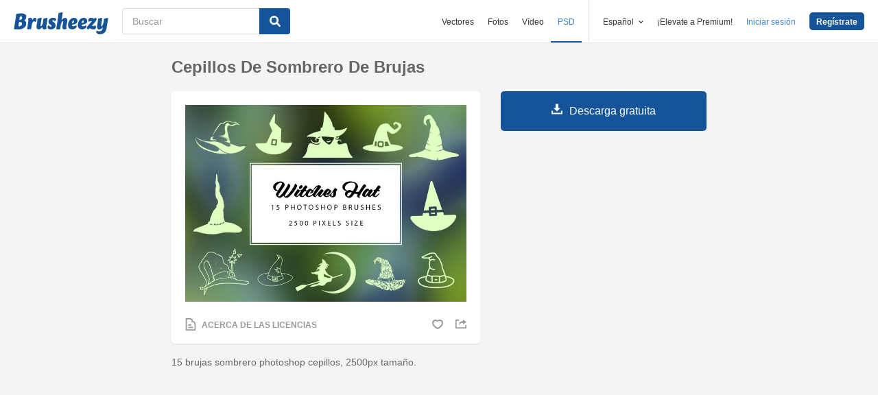

--- FILE ---
content_type: text/html; charset=utf-8
request_url: https://es.brusheezy.com/cepillos/65112-cepillos-de-sombrero-de-brujas
body_size: 34347
content:
<!DOCTYPE html>
<!--[if lt IE 7]>      <html lang="es" xmlns:fb="http://developers.facebook.com/schema/" xmlns:og="http://opengraphprotocol.org/schema/" class="no-js lt-ie9 lt-ie8 lt-ie7"> <![endif]-->
<!--[if IE 7]>         <html lang="es" xmlns:fb="http://developers.facebook.com/schema/" xmlns:og="http://opengraphprotocol.org/schema/" class="no-js lt-ie9 lt-ie8"> <![endif]-->
<!--[if IE 8]>         <html lang="es" xmlns:fb="http://developers.facebook.com/schema/" xmlns:og="http://opengraphprotocol.org/schema/" class="no-js lt-ie9"> <![endif]-->
<!--[if IE 9]>         <html lang="es" xmlns:fb="http://developers.facebook.com/schema/" xmlns:og="http://opengraphprotocol.org/schema/" class="no-js ie9"> <![endif]-->
<!--[if gt IE 9]><!--> <html lang="es" xmlns:fb="http://developers.facebook.com/schema/" xmlns:og="http://opengraphprotocol.org/schema/" class="no-js"> <!--<![endif]-->
  <head>
	  <script type="text/javascript">window.country_code = "US";window.remote_ip_address = '3.14.136.23'</script>
        <link rel="alternate" href="https://www.brusheezy.com/brushes/65112-witches-hat-brushes" hreflang="en" />
    <link rel="alternate" href="https://es.brusheezy.com/cepillos/65112-cepillos-de-sombrero-de-brujas" hreflang="es" />
    <link rel="alternate" href="https://pt.brusheezy.com/pinceis/65112-escovas-de-chapeu-de-bruxas" hreflang="pt-BR" />
    <link rel="alternate" href="https://de.brusheezy.com/bursten/65112-hexen-hut-bursten" hreflang="de" />
    <link rel="alternate" href="https://fr.brusheezy.com/pinceaux/65112-pinceaux-de-chapeau-de-sorcieres" hreflang="fr" />
    <link rel="alternate" href="https://nl.brusheezy.com/borstels/65112-heksenhoed-borstels" hreflang="nl" />
    <link rel="alternate" href="https://sv.brusheezy.com/borstar/65112-haxor-hattborstar" hreflang="sv" />
    <link rel="alternate" href="https://www.brusheezy.com/brushes/65112-witches-hat-brushes" hreflang="x-default" />

    
    <link rel="dns-prefetch" href="//static.brusheezy.com">
    <meta charset="utf-8">
    <meta http-equiv="X-UA-Compatible" content="IE=edge,chrome=1">
<script>window.NREUM||(NREUM={});NREUM.info={"beacon":"bam.nr-data.net","errorBeacon":"bam.nr-data.net","licenseKey":"NRJS-e38a0a5d9f3d7a161d2","applicationID":"682498450","transactionName":"J1kMFkBaWF9cREoQVxdZFxBRUEccSl4KFQ==","queueTime":0,"applicationTime":282,"agent":""}</script>
<script>(window.NREUM||(NREUM={})).init={ajax:{deny_list:["bam.nr-data.net"]},feature_flags:["soft_nav"]};(window.NREUM||(NREUM={})).loader_config={licenseKey:"NRJS-e38a0a5d9f3d7a161d2",applicationID:"682498450",browserID:"682498528"};;/*! For license information please see nr-loader-rum-1.306.0.min.js.LICENSE.txt */
(()=>{var e,t,r={122:(e,t,r)=>{"use strict";r.d(t,{a:()=>i});var n=r(944);function i(e,t){try{if(!e||"object"!=typeof e)return(0,n.R)(3);if(!t||"object"!=typeof t)return(0,n.R)(4);const r=Object.create(Object.getPrototypeOf(t),Object.getOwnPropertyDescriptors(t)),a=0===Object.keys(r).length?e:r;for(let o in a)if(void 0!==e[o])try{if(null===e[o]){r[o]=null;continue}Array.isArray(e[o])&&Array.isArray(t[o])?r[o]=Array.from(new Set([...e[o],...t[o]])):"object"==typeof e[o]&&"object"==typeof t[o]?r[o]=i(e[o],t[o]):r[o]=e[o]}catch(e){r[o]||(0,n.R)(1,e)}return r}catch(e){(0,n.R)(2,e)}}},154:(e,t,r)=>{"use strict";r.d(t,{OF:()=>c,RI:()=>i,WN:()=>u,bv:()=>a,eN:()=>l,gm:()=>o,mw:()=>s,sb:()=>d});var n=r(863);const i="undefined"!=typeof window&&!!window.document,a="undefined"!=typeof WorkerGlobalScope&&("undefined"!=typeof self&&self instanceof WorkerGlobalScope&&self.navigator instanceof WorkerNavigator||"undefined"!=typeof globalThis&&globalThis instanceof WorkerGlobalScope&&globalThis.navigator instanceof WorkerNavigator),o=i?window:"undefined"!=typeof WorkerGlobalScope&&("undefined"!=typeof self&&self instanceof WorkerGlobalScope&&self||"undefined"!=typeof globalThis&&globalThis instanceof WorkerGlobalScope&&globalThis),s=Boolean("hidden"===o?.document?.visibilityState),c=/iPad|iPhone|iPod/.test(o.navigator?.userAgent),d=c&&"undefined"==typeof SharedWorker,u=((()=>{const e=o.navigator?.userAgent?.match(/Firefox[/\s](\d+\.\d+)/);Array.isArray(e)&&e.length>=2&&e[1]})(),Date.now()-(0,n.t)()),l=()=>"undefined"!=typeof PerformanceNavigationTiming&&o?.performance?.getEntriesByType("navigation")?.[0]?.responseStart},163:(e,t,r)=>{"use strict";r.d(t,{j:()=>E});var n=r(384),i=r(741);var a=r(555);r(860).K7.genericEvents;const o="experimental.resources",s="register",c=e=>{if(!e||"string"!=typeof e)return!1;try{document.createDocumentFragment().querySelector(e)}catch{return!1}return!0};var d=r(614),u=r(944),l=r(122);const f="[data-nr-mask]",g=e=>(0,l.a)(e,(()=>{const e={feature_flags:[],experimental:{allow_registered_children:!1,resources:!1},mask_selector:"*",block_selector:"[data-nr-block]",mask_input_options:{color:!1,date:!1,"datetime-local":!1,email:!1,month:!1,number:!1,range:!1,search:!1,tel:!1,text:!1,time:!1,url:!1,week:!1,textarea:!1,select:!1,password:!0}};return{ajax:{deny_list:void 0,block_internal:!0,enabled:!0,autoStart:!0},api:{get allow_registered_children(){return e.feature_flags.includes(s)||e.experimental.allow_registered_children},set allow_registered_children(t){e.experimental.allow_registered_children=t},duplicate_registered_data:!1},browser_consent_mode:{enabled:!1},distributed_tracing:{enabled:void 0,exclude_newrelic_header:void 0,cors_use_newrelic_header:void 0,cors_use_tracecontext_headers:void 0,allowed_origins:void 0},get feature_flags(){return e.feature_flags},set feature_flags(t){e.feature_flags=t},generic_events:{enabled:!0,autoStart:!0},harvest:{interval:30},jserrors:{enabled:!0,autoStart:!0},logging:{enabled:!0,autoStart:!0},metrics:{enabled:!0,autoStart:!0},obfuscate:void 0,page_action:{enabled:!0},page_view_event:{enabled:!0,autoStart:!0},page_view_timing:{enabled:!0,autoStart:!0},performance:{capture_marks:!1,capture_measures:!1,capture_detail:!0,resources:{get enabled(){return e.feature_flags.includes(o)||e.experimental.resources},set enabled(t){e.experimental.resources=t},asset_types:[],first_party_domains:[],ignore_newrelic:!0}},privacy:{cookies_enabled:!0},proxy:{assets:void 0,beacon:void 0},session:{expiresMs:d.wk,inactiveMs:d.BB},session_replay:{autoStart:!0,enabled:!1,preload:!1,sampling_rate:10,error_sampling_rate:100,collect_fonts:!1,inline_images:!1,fix_stylesheets:!0,mask_all_inputs:!0,get mask_text_selector(){return e.mask_selector},set mask_text_selector(t){c(t)?e.mask_selector="".concat(t,",").concat(f):""===t||null===t?e.mask_selector=f:(0,u.R)(5,t)},get block_class(){return"nr-block"},get ignore_class(){return"nr-ignore"},get mask_text_class(){return"nr-mask"},get block_selector(){return e.block_selector},set block_selector(t){c(t)?e.block_selector+=",".concat(t):""!==t&&(0,u.R)(6,t)},get mask_input_options(){return e.mask_input_options},set mask_input_options(t){t&&"object"==typeof t?e.mask_input_options={...t,password:!0}:(0,u.R)(7,t)}},session_trace:{enabled:!0,autoStart:!0},soft_navigations:{enabled:!0,autoStart:!0},spa:{enabled:!0,autoStart:!0},ssl:void 0,user_actions:{enabled:!0,elementAttributes:["id","className","tagName","type"]}}})());var p=r(154),m=r(324);let h=0;const v={buildEnv:m.F3,distMethod:m.Xs,version:m.xv,originTime:p.WN},b={consented:!1},y={appMetadata:{},get consented(){return this.session?.state?.consent||b.consented},set consented(e){b.consented=e},customTransaction:void 0,denyList:void 0,disabled:!1,harvester:void 0,isolatedBacklog:!1,isRecording:!1,loaderType:void 0,maxBytes:3e4,obfuscator:void 0,onerror:void 0,ptid:void 0,releaseIds:{},session:void 0,timeKeeper:void 0,registeredEntities:[],jsAttributesMetadata:{bytes:0},get harvestCount(){return++h}},_=e=>{const t=(0,l.a)(e,y),r=Object.keys(v).reduce((e,t)=>(e[t]={value:v[t],writable:!1,configurable:!0,enumerable:!0},e),{});return Object.defineProperties(t,r)};var w=r(701);const x=e=>{const t=e.startsWith("http");e+="/",r.p=t?e:"https://"+e};var S=r(836),k=r(241);const R={accountID:void 0,trustKey:void 0,agentID:void 0,licenseKey:void 0,applicationID:void 0,xpid:void 0},A=e=>(0,l.a)(e,R),T=new Set;function E(e,t={},r,o){let{init:s,info:c,loader_config:d,runtime:u={},exposed:l=!0}=t;if(!c){const e=(0,n.pV)();s=e.init,c=e.info,d=e.loader_config}e.init=g(s||{}),e.loader_config=A(d||{}),c.jsAttributes??={},p.bv&&(c.jsAttributes.isWorker=!0),e.info=(0,a.D)(c);const f=e.init,m=[c.beacon,c.errorBeacon];T.has(e.agentIdentifier)||(f.proxy.assets&&(x(f.proxy.assets),m.push(f.proxy.assets)),f.proxy.beacon&&m.push(f.proxy.beacon),e.beacons=[...m],function(e){const t=(0,n.pV)();Object.getOwnPropertyNames(i.W.prototype).forEach(r=>{const n=i.W.prototype[r];if("function"!=typeof n||"constructor"===n)return;let a=t[r];e[r]&&!1!==e.exposed&&"micro-agent"!==e.runtime?.loaderType&&(t[r]=(...t)=>{const n=e[r](...t);return a?a(...t):n})})}(e),(0,n.US)("activatedFeatures",w.B),e.runSoftNavOverSpa&&=!0===f.soft_navigations.enabled&&f.feature_flags.includes("soft_nav")),u.denyList=[...f.ajax.deny_list||[],...f.ajax.block_internal?m:[]],u.ptid=e.agentIdentifier,u.loaderType=r,e.runtime=_(u),T.has(e.agentIdentifier)||(e.ee=S.ee.get(e.agentIdentifier),e.exposed=l,(0,k.W)({agentIdentifier:e.agentIdentifier,drained:!!w.B?.[e.agentIdentifier],type:"lifecycle",name:"initialize",feature:void 0,data:e.config})),T.add(e.agentIdentifier)}},234:(e,t,r)=>{"use strict";r.d(t,{W:()=>a});var n=r(836),i=r(687);class a{constructor(e,t){this.agentIdentifier=e,this.ee=n.ee.get(e),this.featureName=t,this.blocked=!1}deregisterDrain(){(0,i.x3)(this.agentIdentifier,this.featureName)}}},241:(e,t,r)=>{"use strict";r.d(t,{W:()=>a});var n=r(154);const i="newrelic";function a(e={}){try{n.gm.dispatchEvent(new CustomEvent(i,{detail:e}))}catch(e){}}},261:(e,t,r)=>{"use strict";r.d(t,{$9:()=>d,BL:()=>s,CH:()=>g,Dl:()=>_,Fw:()=>y,PA:()=>h,Pl:()=>n,Pv:()=>k,Tb:()=>l,U2:()=>a,V1:()=>S,Wb:()=>x,bt:()=>b,cD:()=>v,d3:()=>w,dT:()=>c,eY:()=>p,fF:()=>f,hG:()=>i,k6:()=>o,nb:()=>m,o5:()=>u});const n="api-",i="addPageAction",a="addToTrace",o="addRelease",s="finished",c="interaction",d="log",u="noticeError",l="pauseReplay",f="recordCustomEvent",g="recordReplay",p="register",m="setApplicationVersion",h="setCurrentRouteName",v="setCustomAttribute",b="setErrorHandler",y="setPageViewName",_="setUserId",w="start",x="wrapLogger",S="measure",k="consent"},289:(e,t,r)=>{"use strict";r.d(t,{GG:()=>o,Qr:()=>c,sB:()=>s});var n=r(878),i=r(389);function a(){return"undefined"==typeof document||"complete"===document.readyState}function o(e,t){if(a())return e();const r=(0,i.J)(e),o=setInterval(()=>{a()&&(clearInterval(o),r())},500);(0,n.sp)("load",r,t)}function s(e){if(a())return e();(0,n.DD)("DOMContentLoaded",e)}function c(e){if(a())return e();(0,n.sp)("popstate",e)}},324:(e,t,r)=>{"use strict";r.d(t,{F3:()=>i,Xs:()=>a,xv:()=>n});const n="1.306.0",i="PROD",a="CDN"},374:(e,t,r)=>{r.nc=(()=>{try{return document?.currentScript?.nonce}catch(e){}return""})()},384:(e,t,r)=>{"use strict";r.d(t,{NT:()=>o,US:()=>u,Zm:()=>s,bQ:()=>d,dV:()=>c,pV:()=>l});var n=r(154),i=r(863),a=r(910);const o={beacon:"bam.nr-data.net",errorBeacon:"bam.nr-data.net"};function s(){return n.gm.NREUM||(n.gm.NREUM={}),void 0===n.gm.newrelic&&(n.gm.newrelic=n.gm.NREUM),n.gm.NREUM}function c(){let e=s();return e.o||(e.o={ST:n.gm.setTimeout,SI:n.gm.setImmediate||n.gm.setInterval,CT:n.gm.clearTimeout,XHR:n.gm.XMLHttpRequest,REQ:n.gm.Request,EV:n.gm.Event,PR:n.gm.Promise,MO:n.gm.MutationObserver,FETCH:n.gm.fetch,WS:n.gm.WebSocket},(0,a.i)(...Object.values(e.o))),e}function d(e,t){let r=s();r.initializedAgents??={},t.initializedAt={ms:(0,i.t)(),date:new Date},r.initializedAgents[e]=t}function u(e,t){s()[e]=t}function l(){return function(){let e=s();const t=e.info||{};e.info={beacon:o.beacon,errorBeacon:o.errorBeacon,...t}}(),function(){let e=s();const t=e.init||{};e.init={...t}}(),c(),function(){let e=s();const t=e.loader_config||{};e.loader_config={...t}}(),s()}},389:(e,t,r)=>{"use strict";function n(e,t=500,r={}){const n=r?.leading||!1;let i;return(...r)=>{n&&void 0===i&&(e.apply(this,r),i=setTimeout(()=>{i=clearTimeout(i)},t)),n||(clearTimeout(i),i=setTimeout(()=>{e.apply(this,r)},t))}}function i(e){let t=!1;return(...r)=>{t||(t=!0,e.apply(this,r))}}r.d(t,{J:()=>i,s:()=>n})},555:(e,t,r)=>{"use strict";r.d(t,{D:()=>s,f:()=>o});var n=r(384),i=r(122);const a={beacon:n.NT.beacon,errorBeacon:n.NT.errorBeacon,licenseKey:void 0,applicationID:void 0,sa:void 0,queueTime:void 0,applicationTime:void 0,ttGuid:void 0,user:void 0,account:void 0,product:void 0,extra:void 0,jsAttributes:{},userAttributes:void 0,atts:void 0,transactionName:void 0,tNamePlain:void 0};function o(e){try{return!!e.licenseKey&&!!e.errorBeacon&&!!e.applicationID}catch(e){return!1}}const s=e=>(0,i.a)(e,a)},566:(e,t,r)=>{"use strict";r.d(t,{LA:()=>s,bz:()=>o});var n=r(154);const i="xxxxxxxx-xxxx-4xxx-yxxx-xxxxxxxxxxxx";function a(e,t){return e?15&e[t]:16*Math.random()|0}function o(){const e=n.gm?.crypto||n.gm?.msCrypto;let t,r=0;return e&&e.getRandomValues&&(t=e.getRandomValues(new Uint8Array(30))),i.split("").map(e=>"x"===e?a(t,r++).toString(16):"y"===e?(3&a()|8).toString(16):e).join("")}function s(e){const t=n.gm?.crypto||n.gm?.msCrypto;let r,i=0;t&&t.getRandomValues&&(r=t.getRandomValues(new Uint8Array(e)));const o=[];for(var s=0;s<e;s++)o.push(a(r,i++).toString(16));return o.join("")}},606:(e,t,r)=>{"use strict";r.d(t,{i:()=>a});var n=r(908);a.on=o;var i=a.handlers={};function a(e,t,r,a){o(a||n.d,i,e,t,r)}function o(e,t,r,i,a){a||(a="feature"),e||(e=n.d);var o=t[a]=t[a]||{};(o[r]=o[r]||[]).push([e,i])}},607:(e,t,r)=>{"use strict";r.d(t,{W:()=>n});const n=(0,r(566).bz)()},614:(e,t,r)=>{"use strict";r.d(t,{BB:()=>o,H3:()=>n,g:()=>d,iL:()=>c,tS:()=>s,uh:()=>i,wk:()=>a});const n="NRBA",i="SESSION",a=144e5,o=18e5,s={STARTED:"session-started",PAUSE:"session-pause",RESET:"session-reset",RESUME:"session-resume",UPDATE:"session-update"},c={SAME_TAB:"same-tab",CROSS_TAB:"cross-tab"},d={OFF:0,FULL:1,ERROR:2}},630:(e,t,r)=>{"use strict";r.d(t,{T:()=>n});const n=r(860).K7.pageViewEvent},646:(e,t,r)=>{"use strict";r.d(t,{y:()=>n});class n{constructor(e){this.contextId=e}}},687:(e,t,r)=>{"use strict";r.d(t,{Ak:()=>d,Ze:()=>f,x3:()=>u});var n=r(241),i=r(836),a=r(606),o=r(860),s=r(646);const c={};function d(e,t){const r={staged:!1,priority:o.P3[t]||0};l(e),c[e].get(t)||c[e].set(t,r)}function u(e,t){e&&c[e]&&(c[e].get(t)&&c[e].delete(t),p(e,t,!1),c[e].size&&g(e))}function l(e){if(!e)throw new Error("agentIdentifier required");c[e]||(c[e]=new Map)}function f(e="",t="feature",r=!1){if(l(e),!e||!c[e].get(t)||r)return p(e,t);c[e].get(t).staged=!0,g(e)}function g(e){const t=Array.from(c[e]);t.every(([e,t])=>t.staged)&&(t.sort((e,t)=>e[1].priority-t[1].priority),t.forEach(([t])=>{c[e].delete(t),p(e,t)}))}function p(e,t,r=!0){const o=e?i.ee.get(e):i.ee,c=a.i.handlers;if(!o.aborted&&o.backlog&&c){if((0,n.W)({agentIdentifier:e,type:"lifecycle",name:"drain",feature:t}),r){const e=o.backlog[t],r=c[t];if(r){for(let t=0;e&&t<e.length;++t)m(e[t],r);Object.entries(r).forEach(([e,t])=>{Object.values(t||{}).forEach(t=>{t[0]?.on&&t[0]?.context()instanceof s.y&&t[0].on(e,t[1])})})}}o.isolatedBacklog||delete c[t],o.backlog[t]=null,o.emit("drain-"+t,[])}}function m(e,t){var r=e[1];Object.values(t[r]||{}).forEach(t=>{var r=e[0];if(t[0]===r){var n=t[1],i=e[3],a=e[2];n.apply(i,a)}})}},699:(e,t,r)=>{"use strict";r.d(t,{It:()=>a,KC:()=>s,No:()=>i,qh:()=>o});var n=r(860);const i=16e3,a=1e6,o="SESSION_ERROR",s={[n.K7.logging]:!0,[n.K7.genericEvents]:!1,[n.K7.jserrors]:!1,[n.K7.ajax]:!1}},701:(e,t,r)=>{"use strict";r.d(t,{B:()=>a,t:()=>o});var n=r(241);const i=new Set,a={};function o(e,t){const r=t.agentIdentifier;a[r]??={},e&&"object"==typeof e&&(i.has(r)||(t.ee.emit("rumresp",[e]),a[r]=e,i.add(r),(0,n.W)({agentIdentifier:r,loaded:!0,drained:!0,type:"lifecycle",name:"load",feature:void 0,data:e})))}},741:(e,t,r)=>{"use strict";r.d(t,{W:()=>a});var n=r(944),i=r(261);class a{#e(e,...t){if(this[e]!==a.prototype[e])return this[e](...t);(0,n.R)(35,e)}addPageAction(e,t){return this.#e(i.hG,e,t)}register(e){return this.#e(i.eY,e)}recordCustomEvent(e,t){return this.#e(i.fF,e,t)}setPageViewName(e,t){return this.#e(i.Fw,e,t)}setCustomAttribute(e,t,r){return this.#e(i.cD,e,t,r)}noticeError(e,t){return this.#e(i.o5,e,t)}setUserId(e){return this.#e(i.Dl,e)}setApplicationVersion(e){return this.#e(i.nb,e)}setErrorHandler(e){return this.#e(i.bt,e)}addRelease(e,t){return this.#e(i.k6,e,t)}log(e,t){return this.#e(i.$9,e,t)}start(){return this.#e(i.d3)}finished(e){return this.#e(i.BL,e)}recordReplay(){return this.#e(i.CH)}pauseReplay(){return this.#e(i.Tb)}addToTrace(e){return this.#e(i.U2,e)}setCurrentRouteName(e){return this.#e(i.PA,e)}interaction(e){return this.#e(i.dT,e)}wrapLogger(e,t,r){return this.#e(i.Wb,e,t,r)}measure(e,t){return this.#e(i.V1,e,t)}consent(e){return this.#e(i.Pv,e)}}},782:(e,t,r)=>{"use strict";r.d(t,{T:()=>n});const n=r(860).K7.pageViewTiming},836:(e,t,r)=>{"use strict";r.d(t,{P:()=>s,ee:()=>c});var n=r(384),i=r(990),a=r(646),o=r(607);const s="nr@context:".concat(o.W),c=function e(t,r){var n={},o={},u={},l=!1;try{l=16===r.length&&d.initializedAgents?.[r]?.runtime.isolatedBacklog}catch(e){}var f={on:p,addEventListener:p,removeEventListener:function(e,t){var r=n[e];if(!r)return;for(var i=0;i<r.length;i++)r[i]===t&&r.splice(i,1)},emit:function(e,r,n,i,a){!1!==a&&(a=!0);if(c.aborted&&!i)return;t&&a&&t.emit(e,r,n);var s=g(n);m(e).forEach(e=>{e.apply(s,r)});var d=v()[o[e]];d&&d.push([f,e,r,s]);return s},get:h,listeners:m,context:g,buffer:function(e,t){const r=v();if(t=t||"feature",f.aborted)return;Object.entries(e||{}).forEach(([e,n])=>{o[n]=t,t in r||(r[t]=[])})},abort:function(){f._aborted=!0,Object.keys(f.backlog).forEach(e=>{delete f.backlog[e]})},isBuffering:function(e){return!!v()[o[e]]},debugId:r,backlog:l?{}:t&&"object"==typeof t.backlog?t.backlog:{},isolatedBacklog:l};return Object.defineProperty(f,"aborted",{get:()=>{let e=f._aborted||!1;return e||(t&&(e=t.aborted),e)}}),f;function g(e){return e&&e instanceof a.y?e:e?(0,i.I)(e,s,()=>new a.y(s)):new a.y(s)}function p(e,t){n[e]=m(e).concat(t)}function m(e){return n[e]||[]}function h(t){return u[t]=u[t]||e(f,t)}function v(){return f.backlog}}(void 0,"globalEE"),d=(0,n.Zm)();d.ee||(d.ee=c)},843:(e,t,r)=>{"use strict";r.d(t,{G:()=>a,u:()=>i});var n=r(878);function i(e,t=!1,r,i){(0,n.DD)("visibilitychange",function(){if(t)return void("hidden"===document.visibilityState&&e());e(document.visibilityState)},r,i)}function a(e,t,r){(0,n.sp)("pagehide",e,t,r)}},860:(e,t,r)=>{"use strict";r.d(t,{$J:()=>u,K7:()=>c,P3:()=>d,XX:()=>i,Yy:()=>s,df:()=>a,qY:()=>n,v4:()=>o});const n="events",i="jserrors",a="browser/blobs",o="rum",s="browser/logs",c={ajax:"ajax",genericEvents:"generic_events",jserrors:i,logging:"logging",metrics:"metrics",pageAction:"page_action",pageViewEvent:"page_view_event",pageViewTiming:"page_view_timing",sessionReplay:"session_replay",sessionTrace:"session_trace",softNav:"soft_navigations",spa:"spa"},d={[c.pageViewEvent]:1,[c.pageViewTiming]:2,[c.metrics]:3,[c.jserrors]:4,[c.spa]:5,[c.ajax]:6,[c.sessionTrace]:7,[c.softNav]:8,[c.sessionReplay]:9,[c.logging]:10,[c.genericEvents]:11},u={[c.pageViewEvent]:o,[c.pageViewTiming]:n,[c.ajax]:n,[c.spa]:n,[c.softNav]:n,[c.metrics]:i,[c.jserrors]:i,[c.sessionTrace]:a,[c.sessionReplay]:a,[c.logging]:s,[c.genericEvents]:"ins"}},863:(e,t,r)=>{"use strict";function n(){return Math.floor(performance.now())}r.d(t,{t:()=>n})},878:(e,t,r)=>{"use strict";function n(e,t){return{capture:e,passive:!1,signal:t}}function i(e,t,r=!1,i){window.addEventListener(e,t,n(r,i))}function a(e,t,r=!1,i){document.addEventListener(e,t,n(r,i))}r.d(t,{DD:()=>a,jT:()=>n,sp:()=>i})},908:(e,t,r)=>{"use strict";r.d(t,{d:()=>n,p:()=>i});var n=r(836).ee.get("handle");function i(e,t,r,i,a){a?(a.buffer([e],i),a.emit(e,t,r)):(n.buffer([e],i),n.emit(e,t,r))}},910:(e,t,r)=>{"use strict";r.d(t,{i:()=>a});var n=r(944);const i=new Map;function a(...e){return e.every(e=>{if(i.has(e))return i.get(e);const t="function"==typeof e?e.toString():"",r=t.includes("[native code]"),a=t.includes("nrWrapper");return r||a||(0,n.R)(64,e?.name||t),i.set(e,r),r})}},944:(e,t,r)=>{"use strict";r.d(t,{R:()=>i});var n=r(241);function i(e,t){"function"==typeof console.debug&&(console.debug("New Relic Warning: https://github.com/newrelic/newrelic-browser-agent/blob/main/docs/warning-codes.md#".concat(e),t),(0,n.W)({agentIdentifier:null,drained:null,type:"data",name:"warn",feature:"warn",data:{code:e,secondary:t}}))}},969:(e,t,r)=>{"use strict";r.d(t,{TZ:()=>n,XG:()=>s,rs:()=>i,xV:()=>o,z_:()=>a});const n=r(860).K7.metrics,i="sm",a="cm",o="storeSupportabilityMetrics",s="storeEventMetrics"},990:(e,t,r)=>{"use strict";r.d(t,{I:()=>i});var n=Object.prototype.hasOwnProperty;function i(e,t,r){if(n.call(e,t))return e[t];var i=r();if(Object.defineProperty&&Object.keys)try{return Object.defineProperty(e,t,{value:i,writable:!0,enumerable:!1}),i}catch(e){}return e[t]=i,i}}},n={};function i(e){var t=n[e];if(void 0!==t)return t.exports;var a=n[e]={exports:{}};return r[e](a,a.exports,i),a.exports}i.m=r,i.d=(e,t)=>{for(var r in t)i.o(t,r)&&!i.o(e,r)&&Object.defineProperty(e,r,{enumerable:!0,get:t[r]})},i.f={},i.e=e=>Promise.all(Object.keys(i.f).reduce((t,r)=>(i.f[r](e,t),t),[])),i.u=e=>"nr-rum-1.306.0.min.js",i.o=(e,t)=>Object.prototype.hasOwnProperty.call(e,t),e={},t="NRBA-1.306.0.PROD:",i.l=(r,n,a,o)=>{if(e[r])e[r].push(n);else{var s,c;if(void 0!==a)for(var d=document.getElementsByTagName("script"),u=0;u<d.length;u++){var l=d[u];if(l.getAttribute("src")==r||l.getAttribute("data-webpack")==t+a){s=l;break}}if(!s){c=!0;var f={296:"sha512-XHJAyYwsxAD4jnOFenBf2aq49/pv28jKOJKs7YGQhagYYI2Zk8nHflZPdd7WiilkmEkgIZQEFX4f1AJMoyzKwA=="};(s=document.createElement("script")).charset="utf-8",i.nc&&s.setAttribute("nonce",i.nc),s.setAttribute("data-webpack",t+a),s.src=r,0!==s.src.indexOf(window.location.origin+"/")&&(s.crossOrigin="anonymous"),f[o]&&(s.integrity=f[o])}e[r]=[n];var g=(t,n)=>{s.onerror=s.onload=null,clearTimeout(p);var i=e[r];if(delete e[r],s.parentNode&&s.parentNode.removeChild(s),i&&i.forEach(e=>e(n)),t)return t(n)},p=setTimeout(g.bind(null,void 0,{type:"timeout",target:s}),12e4);s.onerror=g.bind(null,s.onerror),s.onload=g.bind(null,s.onload),c&&document.head.appendChild(s)}},i.r=e=>{"undefined"!=typeof Symbol&&Symbol.toStringTag&&Object.defineProperty(e,Symbol.toStringTag,{value:"Module"}),Object.defineProperty(e,"__esModule",{value:!0})},i.p="https://js-agent.newrelic.com/",(()=>{var e={374:0,840:0};i.f.j=(t,r)=>{var n=i.o(e,t)?e[t]:void 0;if(0!==n)if(n)r.push(n[2]);else{var a=new Promise((r,i)=>n=e[t]=[r,i]);r.push(n[2]=a);var o=i.p+i.u(t),s=new Error;i.l(o,r=>{if(i.o(e,t)&&(0!==(n=e[t])&&(e[t]=void 0),n)){var a=r&&("load"===r.type?"missing":r.type),o=r&&r.target&&r.target.src;s.message="Loading chunk "+t+" failed: ("+a+": "+o+")",s.name="ChunkLoadError",s.type=a,s.request=o,n[1](s)}},"chunk-"+t,t)}};var t=(t,r)=>{var n,a,[o,s,c]=r,d=0;if(o.some(t=>0!==e[t])){for(n in s)i.o(s,n)&&(i.m[n]=s[n]);if(c)c(i)}for(t&&t(r);d<o.length;d++)a=o[d],i.o(e,a)&&e[a]&&e[a][0](),e[a]=0},r=self["webpackChunk:NRBA-1.306.0.PROD"]=self["webpackChunk:NRBA-1.306.0.PROD"]||[];r.forEach(t.bind(null,0)),r.push=t.bind(null,r.push.bind(r))})(),(()=>{"use strict";i(374);var e=i(566),t=i(741);class r extends t.W{agentIdentifier=(0,e.LA)(16)}var n=i(860);const a=Object.values(n.K7);var o=i(163);var s=i(908),c=i(863),d=i(261),u=i(241),l=i(944),f=i(701),g=i(969);function p(e,t,i,a){const o=a||i;!o||o[e]&&o[e]!==r.prototype[e]||(o[e]=function(){(0,s.p)(g.xV,["API/"+e+"/called"],void 0,n.K7.metrics,i.ee),(0,u.W)({agentIdentifier:i.agentIdentifier,drained:!!f.B?.[i.agentIdentifier],type:"data",name:"api",feature:d.Pl+e,data:{}});try{return t.apply(this,arguments)}catch(e){(0,l.R)(23,e)}})}function m(e,t,r,n,i){const a=e.info;null===r?delete a.jsAttributes[t]:a.jsAttributes[t]=r,(i||null===r)&&(0,s.p)(d.Pl+n,[(0,c.t)(),t,r],void 0,"session",e.ee)}var h=i(687),v=i(234),b=i(289),y=i(154),_=i(384);const w=e=>y.RI&&!0===e?.privacy.cookies_enabled;function x(e){return!!(0,_.dV)().o.MO&&w(e)&&!0===e?.session_trace.enabled}var S=i(389),k=i(699);class R extends v.W{constructor(e,t){super(e.agentIdentifier,t),this.agentRef=e,this.abortHandler=void 0,this.featAggregate=void 0,this.loadedSuccessfully=void 0,this.onAggregateImported=new Promise(e=>{this.loadedSuccessfully=e}),this.deferred=Promise.resolve(),!1===e.init[this.featureName].autoStart?this.deferred=new Promise((t,r)=>{this.ee.on("manual-start-all",(0,S.J)(()=>{(0,h.Ak)(e.agentIdentifier,this.featureName),t()}))}):(0,h.Ak)(e.agentIdentifier,t)}importAggregator(e,t,r={}){if(this.featAggregate)return;const n=async()=>{let n;await this.deferred;try{if(w(e.init)){const{setupAgentSession:t}=await i.e(296).then(i.bind(i,305));n=t(e)}}catch(e){(0,l.R)(20,e),this.ee.emit("internal-error",[e]),(0,s.p)(k.qh,[e],void 0,this.featureName,this.ee)}try{if(!this.#t(this.featureName,n,e.init))return(0,h.Ze)(this.agentIdentifier,this.featureName),void this.loadedSuccessfully(!1);const{Aggregate:i}=await t();this.featAggregate=new i(e,r),e.runtime.harvester.initializedAggregates.push(this.featAggregate),this.loadedSuccessfully(!0)}catch(e){(0,l.R)(34,e),this.abortHandler?.(),(0,h.Ze)(this.agentIdentifier,this.featureName,!0),this.loadedSuccessfully(!1),this.ee&&this.ee.abort()}};y.RI?(0,b.GG)(()=>n(),!0):n()}#t(e,t,r){if(this.blocked)return!1;switch(e){case n.K7.sessionReplay:return x(r)&&!!t;case n.K7.sessionTrace:return!!t;default:return!0}}}var A=i(630),T=i(614);class E extends R{static featureName=A.T;constructor(e){var t;super(e,A.T),this.setupInspectionEvents(e.agentIdentifier),t=e,p(d.Fw,function(e,r){"string"==typeof e&&("/"!==e.charAt(0)&&(e="/"+e),t.runtime.customTransaction=(r||"http://custom.transaction")+e,(0,s.p)(d.Pl+d.Fw,[(0,c.t)()],void 0,void 0,t.ee))},t),this.importAggregator(e,()=>i.e(296).then(i.bind(i,943)))}setupInspectionEvents(e){const t=(t,r)=>{t&&(0,u.W)({agentIdentifier:e,timeStamp:t.timeStamp,loaded:"complete"===t.target.readyState,type:"window",name:r,data:t.target.location+""})};(0,b.sB)(e=>{t(e,"DOMContentLoaded")}),(0,b.GG)(e=>{t(e,"load")}),(0,b.Qr)(e=>{t(e,"navigate")}),this.ee.on(T.tS.UPDATE,(t,r)=>{(0,u.W)({agentIdentifier:e,type:"lifecycle",name:"session",data:r})})}}var N=i(843),I=i(782);class j extends R{static featureName=I.T;constructor(e){super(e,I.T),y.RI&&((0,N.u)(()=>(0,s.p)("docHidden",[(0,c.t)()],void 0,I.T,this.ee),!0),(0,N.G)(()=>(0,s.p)("winPagehide",[(0,c.t)()],void 0,I.T,this.ee)),this.importAggregator(e,()=>i.e(296).then(i.bind(i,117))))}}class P extends R{static featureName=g.TZ;constructor(e){super(e,g.TZ),y.RI&&document.addEventListener("securitypolicyviolation",e=>{(0,s.p)(g.xV,["Generic/CSPViolation/Detected"],void 0,this.featureName,this.ee)}),this.importAggregator(e,()=>i.e(296).then(i.bind(i,623)))}}new class extends r{constructor(e){var t;(super(),y.gm)?(this.features={},(0,_.bQ)(this.agentIdentifier,this),this.desiredFeatures=new Set(e.features||[]),this.desiredFeatures.add(E),this.runSoftNavOverSpa=[...this.desiredFeatures].some(e=>e.featureName===n.K7.softNav),(0,o.j)(this,e,e.loaderType||"agent"),t=this,p(d.cD,function(e,r,n=!1){if("string"==typeof e){if(["string","number","boolean"].includes(typeof r)||null===r)return m(t,e,r,d.cD,n);(0,l.R)(40,typeof r)}else(0,l.R)(39,typeof e)},t),function(e){p(d.Dl,function(t){if("string"==typeof t||null===t)return m(e,"enduser.id",t,d.Dl,!0);(0,l.R)(41,typeof t)},e)}(this),function(e){p(d.nb,function(t){if("string"==typeof t||null===t)return m(e,"application.version",t,d.nb,!1);(0,l.R)(42,typeof t)},e)}(this),function(e){p(d.d3,function(){e.ee.emit("manual-start-all")},e)}(this),function(e){p(d.Pv,function(t=!0){if("boolean"==typeof t){if((0,s.p)(d.Pl+d.Pv,[t],void 0,"session",e.ee),e.runtime.consented=t,t){const t=e.features.page_view_event;t.onAggregateImported.then(e=>{const r=t.featAggregate;e&&!r.sentRum&&r.sendRum()})}}else(0,l.R)(65,typeof t)},e)}(this),this.run()):(0,l.R)(21)}get config(){return{info:this.info,init:this.init,loader_config:this.loader_config,runtime:this.runtime}}get api(){return this}run(){try{const e=function(e){const t={};return a.forEach(r=>{t[r]=!!e[r]?.enabled}),t}(this.init),t=[...this.desiredFeatures];t.sort((e,t)=>n.P3[e.featureName]-n.P3[t.featureName]),t.forEach(t=>{if(!e[t.featureName]&&t.featureName!==n.K7.pageViewEvent)return;if(this.runSoftNavOverSpa&&t.featureName===n.K7.spa)return;if(!this.runSoftNavOverSpa&&t.featureName===n.K7.softNav)return;const r=function(e){switch(e){case n.K7.ajax:return[n.K7.jserrors];case n.K7.sessionTrace:return[n.K7.ajax,n.K7.pageViewEvent];case n.K7.sessionReplay:return[n.K7.sessionTrace];case n.K7.pageViewTiming:return[n.K7.pageViewEvent];default:return[]}}(t.featureName).filter(e=>!(e in this.features));r.length>0&&(0,l.R)(36,{targetFeature:t.featureName,missingDependencies:r}),this.features[t.featureName]=new t(this)})}catch(e){(0,l.R)(22,e);for(const e in this.features)this.features[e].abortHandler?.();const t=(0,_.Zm)();delete t.initializedAgents[this.agentIdentifier]?.features,delete this.sharedAggregator;return t.ee.get(this.agentIdentifier).abort(),!1}}}({features:[E,j,P],loaderType:"lite"})})()})();</script>
    <meta name="viewport" content="width=device-width, initial-scale=1.0, minimum-scale=1.0" />
    <title>Cepillos de sombrero de brujas - ¡Pinceles de Photoshop gratis en Brusheezy!</title>
<meta content="Pinceles de Photoshop - ¡Brusheezy es una ENORME colección de pinceles de Photoshop, patrones de Photoshop, texturas, PSD, acciones, formas, estilos y gradientes para descargar o compartir!" name="description" />
<meta content="brusheezy" name="twitter:site" />
<meta content="brusheezy" name="twitter:creator" />
<meta content="summary_large_image" name="twitter:card" />
<meta content="https://static.brusheezy.com/system/resources/previews/000/065/112/original/witches-hat-brushes.jpg" name="twitter:image" />
<meta content="Brusheezy" property="og:site_name" />
<meta content="Cepillos de sombrero de brujas" property="og:title" />
<meta content="https://es.brusheezy.com/cepillos/65112-cepillos-de-sombrero-de-brujas" property="og:url" />
<meta content="es_ES" property="og:locale" />
<meta content="en_US" property="og:locale:alternate" />
<meta content="de_DE" property="og:locale:alternate" />
<meta content="fr_FR" property="og:locale:alternate" />
<meta content="nl_NL" property="og:locale:alternate" />
<meta content="pt_BR" property="og:locale:alternate" />
<meta content="sv_SE" property="og:locale:alternate" />
<meta content="https://static.brusheezy.com/system/resources/previews/000/065/112/original/witches-hat-brushes.jpg" property="og:image" />
    <link href="/favicon.ico" rel="shortcut icon"></link><link href="/favicon.png" rel="icon" sizes="48x48" type="image/png"></link><link href="/apple-touch-icon-precomposed.png" rel="apple-touch-icon-precomposed"></link>
    <link href="https://maxcdn.bootstrapcdn.com/font-awesome/4.6.3/css/font-awesome.min.css" media="screen" rel="stylesheet" type="text/css" />
    <script src="https://static.brusheezy.com/assets/modernizr.custom.83825-93372fb200ead74f1d44254d993c5440.js" type="text/javascript"></script>
    <link href="https://static.brusheezy.com/assets/application-e6fc89b3e1f8c6290743690971644994.css" media="screen" rel="stylesheet" type="text/css" />
    <link href="https://static.brusheezy.com/assets/print-ac38768f09270df2214d2c500c647adc.css" media="print" rel="stylesheet" type="text/css" />
    <link href="https://feeds.feedburner.com/eezyinc/brusheezy-images" rel="alternate" title="RSS" type="application/rss+xml" />

        <link rel="canonical" href="https://es.brusheezy.com/cepillos/65112-cepillos-de-sombrero-de-brujas">


    <meta content="authenticity_token" name="csrf-param" />
<meta content="1/mdyEq07ONG5hdfmSie3OlB4xeoz9h+kW+LzQCZ8Qc=" name="csrf-token" />
    <!-- Begin TextBlock "HTML - Head" -->
<meta name="google-site-verification" content="pfGHD8M12iD8MZoiUsSycicUuSitnj2scI2cB_MvoYw" />
<meta name="tinfoil-site-verification" content="6d4a376b35cc11699dd86a787c7b5ae10b5c70f0" />
<meta name="msvalidate.01" content="9E7A3F56C01FB9B69FCDD1FBD287CAE4" />
<meta name="p:domain_verify" content="e95f03b955f8191de30e476f8527821e"/>
<meta property="fb:page_id" content="111431139680" />
<!--<script type="text/javascript" src="http://api.xeezy.com/api.min.js"></script>-->
<script type="text/javascript" src="https://partner.googleadservices.com/gampad/google_service.js">
</script>
<script type="text/javascript">
  GS_googleAddAdSenseService("ca-pub-8467368486217144");
  GS_googleEnableAllServices();
  </script>
<script type="text/javascript">
  GA_googleAddSlot("ca-pub-8467368486217144", "Brusheezy_Bottom_300x250_ROS");
  GA_googleAddSlot("ca-pub-8467368486217144", "Brusheezy_Top_Med_Rectangle");
  GA_googleAddSlot("ca-pub-8467368486217144", "x2background-placement");
  GA_googleAddSlot("ca-pub-8467368486217144", "Top_Leaderboard");
  GA_googleFetchAds();
</script>
<link href="https://plus.google.com/116840303500574370724" rel="publisher" />

<!-- Download Popup Config -->
<script type='text/javascript'>
$(function () {
  if (typeof downloadPopup != 'undefined') {
    downloadPopup.testPercentage = 0.00;
  }
}); 
</script>

<!-- End TextBlock "HTML - Head" -->
      <link href="https://static.brusheezy.com/assets/resource-show-090e629f8c47746d2d8ac3af6444ea40.css" media="screen" rel="stylesheet" type="text/css" />
  <script type="text/javascript">
    var is_show_page = true;
  </script>

  <script type="text/javascript">
      var resource_id = 65112;
      var custom_vert_text = "sombrero";
  </script>

      <div hidden itemprop="image" itemscope itemtype="http://schema.org/ImageObject">

        <meta itemprop="author" content="Artistmef">


        <meta itemprop="datePublished" content="2018-07-11">

      <meta itemprop="thumbnailUrl" content="https://static.brusheezy.com/system/resources/thumbnails/000/065/112/original/witches-hat-brushes.jpg">
      <meta itemprop="name" content="Cepillos de sombrero de brujas" />
      <meta itemprop="description" content="15 brujas sombrero photoshop cepillos, 2500px tamaño.">
        <meta itemprop="contentUrl" content="https://static.brusheezy.com/system/resources/previews/000/065/112/original/witches-hat-brushes.jpg">
    </div>
  <link href="https://static.brusheezy.com/assets/resources/download_ad/download_ad_modal-1321ec8bcc15ba850988879cb0d3a09e.css" media="screen" rel="stylesheet" type="text/css" />


    <script type="application/ld+json">
      {
        "@context": "http://schema.org",
        "@type": "WebSite",
        "name": "brusheezy",
        "url": "https://www.brusheezy.com"
      }
   </script>

    <script type="application/ld+json">
      {
      "@context": "http://schema.org",
      "@type": "Organization",
      "url": "https://www.brusheezy.com",
      "logo": "https://static.brusheezy.com/assets/structured_data/brusheezy-logo-63a0370ba72197d03d41c8ee2a3fe30d.svg",
      "sameAs": [
        "https://www.facebook.com/brusheezy",
        "https://twitter.com/brusheezy",
        "https://pinterest.com/brusheezy/",
        "https://www.youtube.com/EezyInc",
        "https://instagram.com/eezy/",
        "https://www.snapchat.com/add/eezy",
        "https://google.com/+brusheezy"
      ]
     }
    </script>

    <script src="https://static.brusheezy.com/assets/sp-32e34cb9c56d3cd62718aba7a1338855.js" type="text/javascript"></script>
<script type="text/javascript">
  document.addEventListener('DOMContentLoaded', function() {
    snowplow('newTracker', 'sp', 'a.vecteezy.com', {
      appId: 'brusheezy_production',
      discoverRootDomain: true,
      eventMethod: 'beacon',
      cookieSameSite: 'Lax',
      context: {
        webPage: true,
        performanceTiming: true,
        gaCookies: true,
        geolocation: false
      }
    });
    snowplow('setUserIdFromCookie', 'rollout');
    snowplow('enableActivityTracking', {minimumVisitLength: 10, heartbeatDelay: 10});
    snowplow('enableLinkClickTracking');
    snowplow('trackPageView');
  });
</script>

  </head>

  <body class="proper-sticky-ads   fullwidth flex  redesign-layout resources-show"
        data-site="brusheezy">
    
<link rel="preconnect" href="https://a.pub.network/" crossorigin />
<link rel="preconnect" href="https://b.pub.network/" crossorigin />
<link rel="preconnect" href="https://c.pub.network/" crossorigin />
<link rel="preconnect" href="https://d.pub.network/" crossorigin />
<link rel="preconnect" href="https://c.amazon-adsystem.com" crossorigin />
<link rel="preconnect" href="https://s.amazon-adsystem.com" crossorigin />
<link rel="preconnect" href="https://secure.quantserve.com/" crossorigin />
<link rel="preconnect" href="https://rules.quantcount.com/" crossorigin />
<link rel="preconnect" href="https://pixel.quantserve.com/" crossorigin />
<link rel="preconnect" href="https://btloader.com/" crossorigin />
<link rel="preconnect" href="https://api.btloader.com/" crossorigin />
<link rel="preconnect" href="https://confiant-integrations.global.ssl.fastly.net" crossorigin />
<link rel="stylesheet" href="https://a.pub.network/brusheezy-com/cls.css">
<script data-cfasync="false" type="text/javascript">
  var freestar = freestar || {};
  freestar.queue = freestar.queue || [];
  freestar.config = freestar.config || {};
  freestar.config.enabled_slots = [];
  freestar.initCallback = function () { (freestar.config.enabled_slots.length === 0) ? freestar.initCallbackCalled = false : freestar.newAdSlots(freestar.config.enabled_slots) }
</script>
<script src="https://a.pub.network/brusheezy-com/pubfig.min.js" data-cfasync="false" async></script>
<style>
.fs-sticky-footer {
  background: rgba(247, 247, 247, 0.9) !important;
}
</style>
<!-- Tag ID: brusheezy_1x1_bouncex -->
<div align="center" id="brusheezy_1x1_bouncex">
 <script data-cfasync="false" type="text/javascript">
  freestar.config.enabled_slots.push({ placementName: "brusheezy_1x1_bouncex", slotId: "brusheezy_1x1_bouncex" });
 </script>
</div>


      <script src="https://static.brusheezy.com/assets/partner-service-v3-b8d5668d95732f2d5a895618bbc192d0.js" type="text/javascript"></script>

<script type="text/javascript">
  window.partnerService = new window.PartnerService({
    baseUrl: 'https://p.sa7eer.com',
    site: 'brusheezy',
    contentType: "vector",
    locale: 'es',
    controllerName: 'resources',
    pageviewGuid: 'eef0f21f-03fa-4ad4-ab0c-c5ff25f34763',
    sessionGuid: '2c449c87-5f40-478a-b7ec-9802d863cd31',
  });
</script>


    
      

    <div id="fb-root"></div>



      
<header class="ez-site-header ">
  <div class="max-inner is-logged-out">
    <div class='ez-site-header__logo'>
  <a href="https://es.brusheezy.com/" title="Brusheezy"><svg xmlns="http://www.w3.org/2000/svg" id="Layer_1" data-name="Layer 1" viewBox="0 0 248 57.8"><title>brusheezy-logo-color</title><path class="cls-1" d="M32.4,29.6c0,9.9-9.2,15.3-21.1,15.3-3.9,0-11-.6-11.3-.6L6.3,3.9A61.78,61.78,0,0,1,18,2.7c9.6,0,14.5,3,14.5,8.8a12.42,12.42,0,0,1-5.3,10.2A7.9,7.9,0,0,1,32.4,29.6Zm-11.3.1c0-2.8-1.7-3.9-4.6-3.9-1,0-2.1.1-3.2.2L11.7,36.6c.5,0,1,.1,1.5.1C18.4,36.7,21.1,34,21.1,29.7ZM15.6,10.9l-1.4,9h2.2c3.1,0,5.1-2.9,5.1-6,0-2.1-1.1-3.1-3.4-3.1A10.87,10.87,0,0,0,15.6,10.9Z" transform="translate(0 0)"></path><path class="cls-1" d="M55.3,14.4c2.6,0,4,1.6,4,4.4a8.49,8.49,0,0,1-3.6,6.8,3,3,0,0,0-2.7-2c-4.5,0-6.3,10.6-6.4,11.2L46,38.4l-.9,5.9c-3.1,0-6.9.3-8.1.3a4,4,0,0,1-2.2-1l.8-5.2,2-13,.1-.8c.8-5.4-.7-7.7-.7-7.7a9.11,9.11,0,0,1,6.1-2.5c3.4,0,5.2,2,5.3,6.3,1.2-3.1,3.2-6.3,6.9-6.3Z" transform="translate(0 0)"></path><path class="cls-1" d="M85.4,34.7c-.8,5.4.7,7.7.7,7.7A9.11,9.11,0,0,1,80,44.9c-3.5,0-5.3-2.2-5.3-6.7-2.4,3.7-5.6,6.7-9.7,6.7-4.4,0-6.4-3.7-5.3-11.2L61,25.6c.8-5,1-9,1-9,3.2-.6,7.3-2.1,8.8-2.1a4,4,0,0,1,2.2,1L71.4,25.7l-1.5,9.4c-.1.9,0,1.3.8,1.3,3.7,0,5.8-10.7,5.8-10.7.8-5,1-9,1-9,3.2-.6,7.3-2.1,8.8-2.1a4,4,0,0,1,2.2,1L86.9,25.8l-1.3,8.3Z" transform="translate(0 0)"></path><path class="cls-1" d="M103.3,14.4c4.5,0,7.8,1.6,7.8,4.5,0,3.2-3.9,4.5-3.9,4.5s-1.2-2.9-3.7-2.9a2,2,0,0,0-2.2,2,2.41,2.41,0,0,0,1.3,2.2l3.2,2a8.39,8.39,0,0,1,3.9,7.5c0,6.1-4.9,10.7-12.5,10.7-4.6,0-8.8-2-8.8-5.8,0-3.5,3.5-5.4,3.5-5.4S93.8,38,96.8,38A2,2,0,0,0,99,35.8a2.42,2.42,0,0,0-1.3-2.2l-3-1.9a7.74,7.74,0,0,1-3.8-7c.3-5.9,4.8-10.3,12.4-10.3Z" transform="translate(0 0)"></path><path class="cls-1" d="M138.1,34.8c-1.1,5.4.9,7.7.9,7.7a9.28,9.28,0,0,1-6.1,2.4c-4.3,0-6.3-3.2-5-10l.2-.9,1.8-9.6a.94.94,0,0,0-1-1.3c-3.6,0-5.7,10.9-5.7,11l-.7,4.5-.9,5.9c-3.1,0-6.9.3-8.1.3a4,4,0,0,1-2.2-1l.8-5.2,4.3-27.5c.8-5,1-9,1-9,3.2-.6,7.3-2.1,8.8-2.1a4,4,0,0,1,2.2,1l-3.1,19.9c2.4-3.5,5.5-6.3,9.5-6.3,4.4,0,6.8,3.8,5.3,11.2l-1.8,8.4Z" transform="translate(0 0)"></path><path class="cls-1" d="M167.1,22.9c0,4.4-2.4,7.3-8.4,8.5l-6.3,1.3c.5,2.8,2.2,4.1,5,4.1a8.32,8.32,0,0,0,5.8-2.7,3.74,3.74,0,0,1,1.8,3.1c0,3.7-5.5,7.6-11.9,7.6s-10.8-4.2-10.8-11.2c0-8.2,5.7-19.2,15.8-19.2,5.6,0,9,3.3,9,8.5Zm-10.6,4.2a2.63,2.63,0,0,0,1.7-2.8c0-1.2-.4-3-1.8-3-2.5,0-3.6,4.1-4,7.2Z" transform="translate(0 0)"></path><path class="cls-1" d="M192.9,22.9c0,4.4-2.4,7.3-8.4,8.5l-6.3,1.3c.5,2.8,2.2,4.1,5,4.1a8.32,8.32,0,0,0,5.8-2.7,3.74,3.74,0,0,1,1.8,3.1c0,3.7-5.5,7.6-11.9,7.6s-10.8-4.2-10.8-11.2c0-8.2,5.7-19.2,15.8-19.2,5.5,0,9,3.3,9,8.5Zm-10.7,4.2a2.63,2.63,0,0,0,1.7-2.8c0-1.2-.4-3-1.8-3-2.5,0-3.6,4.1-4,7.2Z" transform="translate(0 0)"></path><path class="cls-1" d="M213.9,33.8a7.72,7.72,0,0,1,2.2,5.4c0,4.5-3.7,5.7-6.9,5.7-4.1,0-7.1-2-10.2-3-.9,1-1.7,2-2.5,3,0,0-4.6-.1-4.6-3.3,0-3.9,6.4-10.5,13.3-18.1a19.88,19.88,0,0,0-2.2-.2c-3.9,0-5.4,2-5.4,2a8.19,8.19,0,0,1-1.8-5.4c.2-4.2,4.2-5.4,7.3-5.4,3.3,0,5.7,1.3,8.1,2.4l1.9-2.4s4.7.1,4.7,3.3c0,3.7-6.2,10.3-12.9,17.6a14.65,14.65,0,0,0,4,.7,6.22,6.22,0,0,0,5-2.3Z" transform="translate(0 0)"></path><path class="cls-1" d="M243.8,42.3c-1.7,10.3-8.6,15.5-17.4,15.5-5.6,0-9.8-3-9.8-6.4a3.85,3.85,0,0,1,1.9-3.3,8.58,8.58,0,0,0,5.7,1.8c3.5,0,8.3-1.5,9.1-6.9l.7-4.2c-2.4,3.5-5.5,6.3-9.5,6.3-4.4,0-6.4-3.7-5.3-11.2l1.3-8.1c.8-5,1-9,1-9,3.2-.6,7.3-2.1,8.8-2.1a4,4,0,0,1,2.2,1l-1.6,10.2-1.5,9.4c-.1.9,0,1.3.8,1.3,3.7,0,5.8-10.7,5.8-10.7.8-5,1-9,1-9,3.2-.6,7.3-2.1,8.8-2.1a4,4,0,0,1,2.2,1L246.4,26Z" transform="translate(0 0)"></path></svg>
</a>
</div>


      <nav class="ez-site-header__main-nav logged-out-nav">
    <ul class="ez-site-header__header-menu">
        <div class="ez-site-header__app-links-wrapper" data-target="ez-mobile-menu.appLinksWrapper">
          <li class="ez-site-header__menu-item ez-site-header__menu-item--app-link "
              data-target="ez-mobile-menu.appLink" >
            <a href="https://es.vecteezy.com" target="_blank">Vectores</a>
          </li>

          <li class="ez-site-header__menu-item ez-site-header__menu-item--app-link "
              data-target="ez-mobile-menu.appLink" >
            <a href="https://es.vecteezy.com/fotos-gratis" target="_blank">Fotos</a>
          </li>

          <li class="ez-site-header__menu-item ez-site-header__menu-item--app-link"
              data-target="ez-mobile-menu.appLink" >
            <a href="https://es.videezy.com" target="_blank">Vídeo</a>
          </li>

          <li class="ez-site-header__menu-item ez-site-header__menu-item--app-link active-menu-item"
              data-target="ez-mobile-menu.appLink" >
            <a href="https://es.brusheezy.com" target="_blank">PSD</a>
          </li>
        </div>

        <div class="ez-site-header__separator"></div>

        <li class="ez-site-header__locale_prompt ez-site-header__menu-item"
            data-action="toggle-language-switcher"
            data-switcher-target="ez-site-header__lang_selector">
          <span>
            Español
            <!-- Generator: Adobe Illustrator 21.0.2, SVG Export Plug-In . SVG Version: 6.00 Build 0)  --><svg xmlns="http://www.w3.org/2000/svg" xmlns:xlink="http://www.w3.org/1999/xlink" version="1.1" id="Layer_1" x="0px" y="0px" viewBox="0 0 11.9 7.1" style="enable-background:new 0 0 11.9 7.1;" xml:space="preserve" class="ez-site-header__menu-arrow">
<polygon points="11.9,1.5 10.6,0 6,4.3 1.4,0 0,1.5 6,7.1 "></polygon>
</svg>

          </span>

          
<div id="ez-site-header__lang_selector" class="ez-language-switcher ez-tooltip ez-tooltip--arrow-top">
  <div class="ez-tooltip__arrow ez-tooltip__arrow--middle"></div>
  <div class="ez-tooltip__content">
    <ul>
        <li>
          <a href="https://www.brusheezy.com/brushes/65112-witches-hat-brushes" class="nested-locale-switcher-link en" data-locale="en">English</a>        </li>
        <li>
          
            <span class="nested-locale-switcher-link es current">
              Español
              <svg xmlns="http://www.w3.org/2000/svg" id="Layer_1" data-name="Layer 1" viewBox="0 0 11.93 9.39"><polygon points="11.93 1.76 10.17 0 4.3 5.87 1.76 3.32 0 5.09 4.3 9.39 11.93 1.76"></polygon></svg>

            </span>
        </li>
        <li>
          <a href="https://pt.brusheezy.com/pinceis/65112-escovas-de-chapeu-de-bruxas" class="nested-locale-switcher-link pt" data-locale="pt">Português</a>        </li>
        <li>
          <a href="https://de.brusheezy.com/bursten/65112-hexen-hut-bursten" class="nested-locale-switcher-link de" data-locale="de">Deutsch</a>        </li>
        <li>
          <a href="https://fr.brusheezy.com/pinceaux/65112-pinceaux-de-chapeau-de-sorcieres" class="nested-locale-switcher-link fr" data-locale="fr">Français</a>        </li>
        <li>
          <a href="https://nl.brusheezy.com/borstels/65112-heksenhoed-borstels" class="nested-locale-switcher-link nl" data-locale="nl">Nederlands</a>        </li>
        <li>
          <a href="https://sv.brusheezy.com/borstar/65112-haxor-hattborstar" class="nested-locale-switcher-link sv" data-locale="sv">Svenska</a>        </li>
    </ul>
  </div>
</div>


        </li>

          <li class="ez-site-header__menu-item ez-site-header__menu-item--join-pro-link"
              data-target="ez-mobile-menu.joinProLink">
            <a href="/signups/join_premium">¡Elevate a Premium!</a>
          </li>

          <li class="ez-site-header__menu-item"
              data-target="ez-mobile-menu.logInBtn">
            <a href="/iniciar-sesion" class="login-link" data-remote="true" onclick="track_header_login_click();">Iniciar sesión</a>
          </li>

          <li class="ez-site-header__menu-item ez-site-header__menu-item--btn ez-site-header__menu-item--sign-up-btn"
              data-target="ez-mobile-menu.signUpBtn">
            <a href="/inscribirse" class="ez-btn ez-btn--primary ez-btn--tiny ez-btn--sign-up" data-remote="true" onclick="track_header_join_eezy_click();">Regístrate</a>
          </li>


      

        <li class="ez-site-header__menu-item ez-site-header__mobile-menu">
          <button class="ez-site-header__mobile-menu-btn"
                  data-controller="ez-mobile-menu">
            <svg xmlns="http://www.w3.org/2000/svg" viewBox="0 0 20 14"><g id="Layer_2" data-name="Layer 2"><g id="Account_Pages_Mobile_Menu_Open" data-name="Account Pages Mobile Menu Open"><g id="Account_Pages_Mobile_Menu_Open-2" data-name="Account Pages Mobile Menu Open"><path class="cls-1" d="M0,0V2H20V0ZM0,8H20V6H0Zm0,6H20V12H0Z"></path></g></g></g></svg>

          </button>
        </li>
    </ul>

  </nav>

  <script src="https://static.brusheezy.com/assets/header_mobile_menu-bbe8319134d6d4bb7793c9fdffca257c.js" type="text/javascript"></script>


      <p% search_path = nil %>

<form accept-charset="UTF-8" action="/libre" class="ez-search-form" data-action="new-search" data-adid="1636631" data-behavior="" data-trafcat="T1" method="post"><div style="margin:0;padding:0;display:inline"><input name="utf8" type="hidden" value="&#x2713;" /><input name="authenticity_token" type="hidden" value="1/mdyEq07ONG5hdfmSie3OlB4xeoz9h+kW+LzQCZ8Qc=" /></div>
  <input id="from" name="from" type="hidden" value="mainsite" />
  <input id="in_se" name="in_se" type="hidden" value="true" />

  <div class="ez-input">
      <input class="ez-input__field ez-input__field--basic ez-input__field--text ez-search-form__input" id="search" name="search" placeholder="Buscar" type="text" value="" />

    <button class="ez-search-form__submit" title="Buscar" type="submit">
      <svg xmlns="http://www.w3.org/2000/svg" id="Layer_1" data-name="Layer 1" viewBox="0 0 14.39 14.39"><title>search</title><path d="M14,12.32,10.81,9.09a5.87,5.87,0,1,0-1.72,1.72L12.32,14A1.23,1.23,0,0,0,14,14,1.23,1.23,0,0,0,14,12.32ZM2.43,5.88A3.45,3.45,0,1,1,5.88,9.33,3.46,3.46,0,0,1,2.43,5.88Z"></path></svg>

</button>  </div>
</form>

  </div><!-- .max-inner -->

</header>


    <div id="body">
      <div class="content">

        

          



  <div id="remote-ip" style="display: none;">3.14.136.23</div>



<section id="resource-main"
         class="info-section resource-main-info"
         data-resource-id="65112"
         data-license-type="standard">

  <!-- start: resource-card -->
  <div class="resource-card">
      <center>
</center>


    <h1 class="resource-name">Cepillos de sombrero de brujas</h1>

    <div class="resource-media">
      <div class="resource-preview item ">

    <img alt="Cepillos de sombrero de brujas" src="https://static.brusheezy.com/system/resources/previews/000/065/112/non_2x/witches-hat-brushes.jpg" srcset="https://static.brusheezy.com/system/resources/previews/000/065/112/original/witches-hat-brushes.jpg 2x,
                  https://static.brusheezy.com/system/resources/previews/000/065/112/non_2x/witches-hat-brushes.jpg 1x" title="Cepillos de sombrero de brujas" />

  <div class="resource-actions">
      <div class="resource-license-show">
  <a href="/resources/65112/license_info_modal" data-remote="true" rel="nofollow">
    <!-- Generator: Adobe Illustrator 21.0.2, SVG Export Plug-In . SVG Version: 6.00 Build 0)  --><svg xmlns="http://www.w3.org/2000/svg" xmlns:xlink="http://www.w3.org/1999/xlink" version="1.1" id="Layer_1" x="0px" y="0px" viewBox="0 0 16 20" style="enable-background:new 0 0 16 20;" xml:space="preserve">
<title>license</title>
<g>
	<path d="M11.5,4.7C11.5,3.8,11.6,0,6.3,0C1.2,0,0,0,0,0v20h16c0,0,0-8.3,0-10.5C16,5.7,12.6,4.6,11.5,4.7z M14,18H2V2   c0,0,2.2,0,4.1,0c4.1,0,3.5,2.9,3.2,4.6C12,6.3,14,7,14,10.2C14,12.6,14,18,14,18z"></path>
	<rect x="4" y="14" width="8" height="2"></rect>
	<rect x="4" y="10" width="5" height="2"></rect>
</g>
</svg>

    <span>Acerca de las Licencias</span>
</a></div>



    <div class="user-actions">
      
  <a href="/iniciar-sesion" class="resource-likes-count fave unauthorized" data-remote="true">
    <!-- Generator: Adobe Illustrator 21.0.2, SVG Export Plug-In . SVG Version: 6.00 Build 0)  --><svg xmlns="http://www.w3.org/2000/svg" xmlns:xlink="http://www.w3.org/1999/xlink" version="1.1" id="Layer_1" x="0px" y="0px" viewBox="0 0 115.4 100" style="enable-background:new 0 0 115.4 100;" xml:space="preserve">
<g>
	<path d="M81.5,0c-9.3,0-17.7,3.7-23.8,9.8c-6.1-6-14.5-9.7-23.8-9.7C15.1,0.1,0,15.3,0,34c0.1,43,57.8,66,57.8,66   s57.7-23.1,57.6-66.1C115.4,15.1,100.2,0,81.5,0z M57.7,84.2c0,0-42.8-19.8-42.8-46.2c0-12.8,7.5-23.3,21.4-23.3   c10,0,16.9,5.5,21.4,10c4.5-4.5,11.4-10,21.4-10c13.9,0,21.4,10.5,21.4,23.3C100.5,64.4,57.7,84.2,57.7,84.2z"></path>
</g>
</svg>

</a>

      <div class="shareblock-horiz">
  <ul>
    <li>
      <a href="https://www.facebook.com/sharer.php?u=https://es.brusheezy.com/cepillos/65112-cepillos-de-sombrero-de-brujas&amp;t=Cepillos de sombrero de brujas" class="shr-btn facebook-like" data-social-network="facebook" data-href="https://es.brusheezy.com/cepillos/65112-cepillos-de-sombrero-de-brujas" data-send="false" data-layout="button" data-width="60" data-show-faces="false" rel="nofollow" target="_blank" rel="nofollow">
        <span class="vhidden"><!-- Generator: Adobe Illustrator 21.0.2, SVG Export Plug-In . SVG Version: 6.00 Build 0)  --><svg xmlns="http://www.w3.org/2000/svg" xmlns:xlink="http://www.w3.org/1999/xlink" version="1.1" id="Layer_1" x="0px" y="0px" viewBox="0 0 14.9 15" style="enable-background:new 0 0 14.9 15;" xml:space="preserve">
<path d="M14.1,0H0.8C0.4,0,0,0.4,0,0.8c0,0,0,0,0,0v13.3C0,14.6,0.4,15,0.8,15h7.1V9.2H6V6.9h1.9V5.3c-0.2-1.5,0.9-2.8,2.4-3  c0.2,0,0.3,0,0.5,0c0.6,0,1.2,0,1.7,0.1v2h-1.2c-0.9,0-1.1,0.4-1.1,1.1v1.5h2.2l-0.3,2.3h-1.9V15h3.8c0.5,0,0.8-0.4,0.8-0.8V0.8  C14.9,0.4,14.5,0,14.1,0C14.1,0,14.1,0,14.1,0z"></path>
</svg>
</span>
      </a>
    </li>
    <li>
      <a href="https://twitter.com/intent/tweet?text=Cepillos de sombrero de brujas on @brusheezy&url=https://es.brusheezy.com/cepillos/65112-cepillos-de-sombrero-de-brujas" class="shr-btn twitter-share" data-social-network="twitter"   data-count="none" rel="nofollow" target="_blank" rel="nofollow">
        <span class="vhidden"><!-- Generator: Adobe Illustrator 21.0.2, SVG Export Plug-In . SVG Version: 6.00 Build 0)  --><svg xmlns="http://www.w3.org/2000/svg" xmlns:xlink="http://www.w3.org/1999/xlink" version="1.1" id="Layer_1" x="0px" y="0px" viewBox="0 0 14.8 12.5" style="enable-background:new 0 0 14.8 12.5;" xml:space="preserve">
<path d="M14.8,1.5C14.2,1.7,13.6,1.9,13,2c0.7-0.4,1.2-1,1.4-1.8c-0.6,0.4-1.2,0.6-1.9,0.8c-0.6-0.6-1.4-1-2.2-1  c-1.7,0.1-3,1.5-3,3.2c0,0.2,0,0.5,0.1,0.7C4.8,3.8,2.5,2.6,1,0.6c-0.3,0.5-0.4,1-0.4,1.6c0,1.1,0.5,2,1.4,2.6c-0.5,0-1-0.1-1.4-0.4  l0,0c0,1.5,1,2.8,2.4,3.1C2.6,7.7,2.1,7.7,1.6,7.6C2,8.9,3.2,9.7,4.5,9.8c-1.3,1-2.9,1.5-4.5,1.3c1.4,0.9,3,1.4,4.7,1.4  c5.6,0,8.6-4.8,8.6-9c0-0.1,0-0.3,0-0.4C13.9,2.6,14.4,2.1,14.8,1.5z"></path>
</svg>
</span>
      </a>
    </li>
    <li>
      <a href="//www.pinterest.com/pin/create/button/?url=https://es.brusheezy.com/cepillos/65112-cepillos-de-sombrero-de-brujas&media=https://static.brusheezy.com/system/resources/previews/000/065/112/original/witches-hat-brushes.jpg&description=Cepillos de sombrero de brujas" data-social-network="pinterest" class="shr-btn pinterest-pinit" data-pin-do="buttonPin" data-pin-color="red" data-pin-height="20" target="_blank" rel="nofollow">
        <span class="vhidden"><!-- Generator: Adobe Illustrator 21.0.2, SVG Export Plug-In . SVG Version: 6.00 Build 0)  --><svg xmlns="http://www.w3.org/2000/svg" xmlns:xlink="http://www.w3.org/1999/xlink" version="1.1" id="Layer_1" x="0px" y="0px" viewBox="0 0 14.9 15" style="enable-background:new 0 0 14.9 15;" xml:space="preserve">
<path d="M7.4,0C3.3,0,0,3.4,0,7.6c0,2.9,1.8,5.6,4.5,6.8c0-0.6,0-1.2,0.1-1.7l1-4.1C5.4,8.2,5.3,7.8,5.3,7.4c0-1.1,0.6-1.9,1.4-1.9  c0.6,0,1,0.4,1,1c0,0,0,0.1,0,0.1C7.6,7.5,7.4,8.4,7.1,9.2c-0.2,0.6,0.2,1.3,0.8,1.4c0.1,0,0.2,0,0.3,0c1.4,0,2.4-1.8,2.4-4  c0.1-1.5-1.2-2.8-2.7-2.9c-0.1,0-0.3,0-0.4,0c-2-0.1-3.6,1.5-3.7,3.4c0,0.1,0,0.1,0,0.2c0,0.5,0.2,1.1,0.5,1.5  C4.5,9,4.5,9.1,4.5,9.3L4.3,9.9c0,0.1-0.2,0.2-0.3,0.2c0,0,0,0-0.1,0c-1-0.6-1.7-1.7-1.5-2.9c0-2.1,1.8-4.7,5.3-4.7  c2.5-0.1,4.6,1.7,4.7,4.2c0,0,0,0.1,0,0.1c0,2.9-1.6,5.1-4,5.1c-0.7,0-1.4-0.3-1.8-1c0,0-0.4,1.7-0.5,2.1c-0.2,0.6-0.4,1.1-0.8,1.6  C6,14.9,6.7,15,7.4,15c4.1,0,7.5-3.4,7.5-7.5S11.6,0,7.4,0z"></path>
</svg>
</span>
      </a>
    </li>
  </ul>
</div>


<a href="#" class="resource-share" title="Compartir este Recurso">
  <!-- Generator: Adobe Illustrator 21.0.2, SVG Export Plug-In . SVG Version: 6.00 Build 0)  --><svg xmlns="http://www.w3.org/2000/svg" xmlns:xlink="http://www.w3.org/1999/xlink" version="1.1" id="Layer_1" x="0px" y="0px" viewBox="0 0 20 16.7" style="enable-background:new 0 0 20 16.7;" xml:space="preserve">
<g>
	<polygon points="17.8,14.4 2.2,14.4 2.2,2.2 6.7,2.2 6.7,0 0,0 0,16.7 20,16.7 20,10 17.8,10  "></polygon>
	<path d="M13.8,6.1v3L20,4.5L13.8,0v2.8c-7.5,0-8,7.9-8,7.9C9.1,5.5,13.8,6.1,13.8,6.1z"></path>
</g>
</svg>

</a>
    </div>
  </div>
</div>


      <div class="resource-info-scrollable">


        

        <div class="resource-desc ellipsis">
          15 brujas sombrero photoshop cepillos, 2500px tamaño.
          <span class="custom-ellipsis"><img alt="Ellipsis" src="https://static.brusheezy.com/assets/ellipsis-029e440c5b8317319d2fded31d2aee37.png" /></span>
        </div>
      </div>
    </div>

    <!-- start: resource-info -->
    <div class="resource-info ">

        <!-- start: resource cta -->
        <div class="resource-cta">
                <div class="btn-wrapper">
                  <a href="/download/65112?download_auth_hash=13821eeb&amp;pro=false" class="download-resource-link download-btn btn flat ez-icon-download" data-dl-ad-tag-id="brusheezy_download_popup" id="download-button" onclick="fire_download_click_tracking();" rel="nofollow">Descarga gratuita</a>
                </div>
        </div>
        <!-- end: resource cta -->


            <!-- Not in the carbon test group -->
              <div class="secondary-section-info legacy-block-ad">
      <div align="center" data-freestar-ad="__300x250 __300x250" id="brusheezy_downloads_right_siderail_1">
        <script data-cfasync="false" type="text/javascript">
          freestar.config.enabled_slots.push({ placementName: "brusheezy_downloads_right_siderail_1", slotId: "brusheezy_downloads_right_siderail_1" });
        </script>
      </div>
  </div>

              <div class="tertiary-section-info legacy-block-ad">
    <div align="center" data-freestar-ad="__300x250 __300x250" id="brusheezy_downloads_right_siderail_2">
      <script data-cfasync="false" type="text/javascript">
        freestar.config.enabled_slots.push({ placementName: "brusheezy_downloads_right_siderail_2", slotId: "brusheezy_downloads_right_siderail_2" });
      </script>
    </div>
  </div>


    </div>
    <!-- end: resource-info -->

  </div>
  <!-- end: resource-card -->
</section>


  <script>
    var resourceType = 'free';
  </script>

<section id="related-resources" class="info-section resource-related">
  <h2>Esta imagen también aparece en búsquedas de</h2>
    <link href="https://static.brusheezy.com/assets/tags_carousel-e3b70e45043c44ed04a5d925fa3e3ba6.css" media="screen" rel="stylesheet" type="text/css" />

  <div class="outer-tags-wrap" >
    <div class="rs-carousel">
      <ul class="tags-wrap">
            <li class="tag">
              <a href="/libre/sombrero" class="tag-link" title="sombrero">
              <span>
                sombrero
              </span>
</a>            </li>
            <li class="tag">
              <a href="/libre/bruja" class="tag-link" title="bruja">
              <span>
                bruja
              </span>
</a>            </li>
            <li class="tag">
              <a href="/libre/cepillo" class="tag-link" title="cepillo">
              <span>
                cepillo
              </span>
</a>            </li>
            <li class="tag">
              <a href="/libre/magia" class="tag-link" title="magia">
              <span>
                magia
              </span>
</a>            </li>
            <li class="tag">
              <a href="/libre/s%C3%ADmbolo" class="tag-link" title="símbolo">
              <span>
                símbolo
              </span>
</a>            </li>
            <li class="tag">
              <a href="/libre/fondo" class="tag-link" title="fondo">
              <span>
                fondo
              </span>
</a>            </li>
            <li class="tag">
              <a href="/libre/fiesta" class="tag-link" title="fiesta">
              <span>
                fiesta
              </span>
</a>            </li>
            <li class="tag">
              <a href="/libre/v%C3%ADspera-de-todos-los-santos" class="tag-link" title="víspera de todos los santos">
              <span>
                víspera de todos los santos
              </span>
</a>            </li>
            <li class="tag">
              <a href="/libre/calabaza" class="tag-link" title="calabaza">
              <span>
                calabaza
              </span>
</a>            </li>
            <li class="tag">
              <a href="/libre/ilustraci%C3%B3n" class="tag-link" title="ilustración">
              <span>
                ilustración
              </span>
</a>            </li>
            <li class="tag">
              <a href="/libre/vector" class="tag-link" title="vector">
              <span>
                vector
              </span>
</a>            </li>
            <li class="tag">
              <a href="/libre/fantasma" class="tag-link" title="fantasma">
              <span>
                fantasma
              </span>
</a>            </li>
            <li class="tag">
              <a href="/libre/de-miedo" class="tag-link" title="de miedo">
              <span>
                de miedo
              </span>
</a>            </li>
            <li class="tag">
              <a href="/libre/icono" class="tag-link" title="icono">
              <span>
                icono
              </span>
</a>            </li>
            <li class="tag">
              <a href="/libre/naranja" class="tag-link" title="naranja">
              <span>
                naranja
              </span>
</a>            </li>
            <li class="tag">
              <a href="/libre/l%C3%A1pida-sepulcral" class="tag-link" title="lápida sepulcral">
              <span>
                lápida sepulcral
              </span>
</a>            </li>
            <li class="tag">
              <a href="/libre/horror" class="tag-link" title="horror">
              <span>
                horror
              </span>
</a>            </li>
            <li class="tag">
              <a href="/libre/murci%C3%A9lago" class="tag-link" title="murciélago">
              <span>
                murciélago
              </span>
</a>            </li>
            <li class="tag">
              <a href="/libre/vampiro" class="tag-link" title="vampiro">
              <span>
                vampiro
              </span>
</a>            </li>
            <li class="tag">
              <a href="/libre/b%C3%BAho" class="tag-link" title="búho">
              <span>
                búho
              </span>
</a>            </li>
            <li class="tag">
              <a href="/libre/luna" class="tag-link" title="luna">
              <span>
                luna
              </span>
</a>            </li>
            <li class="tag">
              <a href="/libre/ara%C3%B1a" class="tag-link" title="araña">
              <span>
                araña
              </span>
</a>            </li>
            <li class="tag">
              <a href="/libre/octubre" class="tag-link" title="octubre">
              <span>
                octubre
              </span>
</a>            </li>
            <li class="tag">
              <a href="/libre/dibujos-animados" class="tag-link" title="dibujos animados">
              <span>
                dibujos animados
              </span>
</a>            </li>
            <li class="tag">
              <a href="/libre/disfraz" class="tag-link" title="disfraz">
              <span>
                disfraz
              </span>
</a>            </li>
            <li class="tag">
              <a href="/libre/regalo" class="tag-link" title="regalo">
              <span>
                regalo
              </span>
</a>            </li>
            <li class="tag">
              <a href="/libre/monstruo" class="tag-link" title="monstruo">
              <span>
                monstruo
              </span>
</a>            </li>
            <li class="tag">
              <a href="/libre/g%C3%B3tico" class="tag-link" title="gótico">
              <span>
                gótico
              </span>
</a>            </li>
            <li class="tag">
              <a href="/libre/noche" class="tag-link" title="noche">
              <span>
                noche
              </span>
</a>            </li>
            <li class="tag">
              <a href="/libre/fiesta-de-disfraces" class="tag-link" title="fiesta de disfraces">
              <span>
                fiesta de disfraces
              </span>
</a>            </li>
      </ul>
    </div>
  </div>

  <script defer="defer" src="https://static.brusheezy.com/assets/jquery.ui.widget-0763685ac5d9057e21eac4168b755b9a.js" type="text/javascript"></script>
  <script defer="defer" src="https://static.brusheezy.com/assets/jquery.event.drag-3d54f98bab25c12a9b9cc1801f3e1c4b.js" type="text/javascript"></script>
  <script defer="defer" src="https://static.brusheezy.com/assets/jquery.translate3d-6277fde3b8b198a2da2aa8e4389a7c84.js" type="text/javascript"></script>
  <script defer="defer" src="https://static.brusheezy.com/assets/jquery.rs.carousel-5763ad180bc69cb2b583cd5d42a9c231.js" type="text/javascript"></script>
  <script defer="defer" src="https://static.brusheezy.com/assets/jquery.rs.carousel-touch-c5c93eecbd1da1af1bce8f19e8f02105.js" type="text/javascript"></script>
  <script defer="defer" src="https://static.brusheezy.com/assets/tags-carousel-bb78c5a4ca2798d203e5b9c09f22846d.js" type="text/javascript"></script>


    <h2>Los usuarios que descargaron este archivo también descargaron</h2>

      
    <input type="hidden" name="eezysearch" value="cepillo"/>
<input type="hidden" name="eezy-resource-id" value="65112"/>


<!--<div class="special-items">-->

    <!--<div class="new-justified-grid eezyapi&#45;&#45;justified" data-limit="40" data-apiparams="s=brusheezy" data-is-justified="true"></div>-->

<!--</div>-->


<div class="partner-sponsored-results partner-sponsored-results--istock ">

  <div class="partner-sponsored-results__inner-wrap">
  
    <div class="partner-sponsored-results__header">

      <div class="partner-sponsored-results__header__sponsored-text">
          <span class='partner-sponsored-results__header__partner-logo-container'></span>

        <span class="partner-sponsored-results__header__sponsored-text__subtext">
		Imágenes patrocinadas
        </span>

        <a class="ez-promo ez-promo--banner" href="coupon" onclick="SHUTTERBANNER();return false;">
        Haga clic para descubrir un código promocional para ahorrar {{percent}} en TODAS las suscripciones.
        </a>
      </div>

    </div>

    <div class="partner-results">

      <div class="eezyapi--justified eezyapi--grey-box" 
      data-affiliate="shutterstock-justified"
      data-adid="1636534"
      data-trafcat="T1"
      data-placement="similiar">
      </div>
      
    </div>

  </div>

</div>







    <!-- esbrusheezy-related-65112-v2-03/2026lazy -->
    <!-- Cached at 2026-01-19 07:07:20 -0600 -->
      <ul class="ez-resource-grid  is-hidden brusheezy-grid not-last-page" rel="search-results">
    <script src="https://static.brusheezy.com/assets/lazy_loading-d5cdb44404da29daa8dd92e076847b02.js" type="text/javascript"></script>

    
<li data-height="140"
    data-width="200"
    class="ez-resource-grid__item ez-resource-thumb is-premium-resource ">


  

  <a href="/psds/58367-jackolantern-bruja-psd-de-fondo" class="ez-resource-thumb__link sponsored-premium-resource lazy-link" title="Jackolantern bruja PSD de fondo">
    <img alt="Jackolantern bruja PSD de fondo" class="ez-resource-thumb__img lazy" data-lazy-src="https://static.brusheezy.com/system/resources/thumbnails/000/058/367/small/jackolantern-witch-psd-background-photoshop-psds.jpg" data-lazy-srcset="https://static.brusheezy.com/system/resources/thumbnails/000/058/367/small_2x/jackolantern-witch-psd-background-photoshop-psds.jpg 2x, https://static.brusheezy.com/system/resources/thumbnails/000/058/367/small/jackolantern-witch-psd-background-photoshop-psds.jpg 1x" height="140" src="[data-uri]" width="200" />
</a>
  <noscript class="lazy-load-fallback">
    <a href="/psds/58367-jackolantern-bruja-psd-de-fondo" class="ez-resource-thumb__link sponsored-premium-resource" title="Jackolantern bruja PSD de fondo">
      <img alt="Jackolantern bruja PSD de fondo" class="ez-resource-thumb__img" height="140" src="https://static.brusheezy.com/system/resources/thumbnails/000/058/367/small/jackolantern-witch-psd-background-photoshop-psds.jpg" width="200" />
</a>  </noscript>




  <div class="ez-resource-thumb__hover-state">
    <div class="ez-resource-thumb__gray-dient">
      <div class="ez-resource-thumb__name-content">
        Jackolantern bruja PSD de fondo
      </div>
    </div>
  </div>
</li>

    
<li data-height="140"
    data-width="200"
    class="ez-resource-grid__item ez-resource-thumb is-premium-resource ">


  

  <a href="/cepillos/58360-conjunto-de-12-iconos-de-cepillo-de-halloween" class="ez-resource-thumb__link sponsored-premium-resource lazy-link" title="Conjunto de 12 iconos de cepillo de Halloween">
    <img alt="Conjunto de 12 iconos de cepillo de Halloween" class="ez-resource-thumb__img lazy" data-lazy-src="https://static.brusheezy.com/system/resources/thumbnails/000/058/360/small/set-of-12-halloween-brush-icons-photoshop-brushes.jpg" data-lazy-srcset="https://static.brusheezy.com/system/resources/thumbnails/000/058/360/small_2x/set-of-12-halloween-brush-icons-photoshop-brushes.jpg 2x, https://static.brusheezy.com/system/resources/thumbnails/000/058/360/small/set-of-12-halloween-brush-icons-photoshop-brushes.jpg 1x" height="140" src="[data-uri]" width="200" />
</a>
  <noscript class="lazy-load-fallback">
    <a href="/cepillos/58360-conjunto-de-12-iconos-de-cepillo-de-halloween" class="ez-resource-thumb__link sponsored-premium-resource" title="Conjunto de 12 iconos de cepillo de Halloween">
      <img alt="Conjunto de 12 iconos de cepillo de Halloween" class="ez-resource-thumb__img" height="140" src="https://static.brusheezy.com/system/resources/thumbnails/000/058/360/small/set-of-12-halloween-brush-icons-photoshop-brushes.jpg" width="200" />
</a>  </noscript>




  <div class="ez-resource-thumb__hover-state">
    <div class="ez-resource-thumb__gray-dient">
      <div class="ez-resource-thumb__name-content">
        Conjunto de 12 iconos de cepillo de Halloween
      </div>
    </div>
  </div>
</li>

    
<li data-height="140"
    data-width="200"
    class="ez-resource-grid__item ez-resource-thumb is-premium-resource ">


  

  <a href="/cepillos/12266-mascara-extrana-paquete-dos" class="ez-resource-thumb__link sponsored-premium-resource lazy-link" title="Máscara Extraña Paquete Dos">
    <img alt="Máscara Extraña Paquete Dos" class="ez-resource-thumb__img lazy" data-lazy-src="https://static.brusheezy.com/system/resources/thumbnails/000/012/266/small/weird-mask-brushes-pack-two.jpg" data-lazy-srcset="https://static.brusheezy.com/system/resources/thumbnails/000/012/266/small_2x/weird-mask-brushes-pack-two.jpg 2x, https://static.brusheezy.com/system/resources/thumbnails/000/012/266/small/weird-mask-brushes-pack-two.jpg 1x" height="140" src="[data-uri]" width="200" />
</a>
  <noscript class="lazy-load-fallback">
    <a href="/cepillos/12266-mascara-extrana-paquete-dos" class="ez-resource-thumb__link sponsored-premium-resource" title="Máscara Extraña Paquete Dos">
      <img alt="Máscara Extraña Paquete Dos" class="ez-resource-thumb__img" height="140" src="https://static.brusheezy.com/system/resources/thumbnails/000/012/266/small/weird-mask-brushes-pack-two.jpg" width="200" />
</a>  </noscript>




  <div class="ez-resource-thumb__hover-state">
    <div class="ez-resource-thumb__gray-dient">
      <div class="ez-resource-thumb__name-content">
        Máscara Extraña Paquete Dos
      </div>
    </div>
  </div>
</li>

    
<li data-height="140"
    data-width="200"
    class="ez-resource-grid__item ez-resource-thumb is-premium-resource ">


  

  <a href="/cepillos/49582-paquete-de-cepillos-de-la-vendimia-del-hipster" class="ez-resource-thumb__link sponsored-premium-resource lazy-link" title="Paquete de cepillos de la vendimia del hipster">
    <img alt="Paquete de cepillos de la vendimia del hipster" class="ez-resource-thumb__img lazy" data-lazy-src="https://static.brusheezy.com/system/resources/thumbnails/000/049/582/small/vintage-hipster-brushes-pack.jpg" data-lazy-srcset="https://static.brusheezy.com/system/resources/thumbnails/000/049/582/small_2x/vintage-hipster-brushes-pack.jpg 2x, https://static.brusheezy.com/system/resources/thumbnails/000/049/582/small/vintage-hipster-brushes-pack.jpg 1x" height="140" src="[data-uri]" width="200" />
</a>
  <noscript class="lazy-load-fallback">
    <a href="/cepillos/49582-paquete-de-cepillos-de-la-vendimia-del-hipster" class="ez-resource-thumb__link sponsored-premium-resource" title="Paquete de cepillos de la vendimia del hipster">
      <img alt="Paquete de cepillos de la vendimia del hipster" class="ez-resource-thumb__img" height="140" src="https://static.brusheezy.com/system/resources/thumbnails/000/049/582/small/vintage-hipster-brushes-pack.jpg" width="200" />
</a>  </noscript>




  <div class="ez-resource-thumb__hover-state">
    <div class="ez-resource-thumb__gray-dient">
      <div class="ez-resource-thumb__name-content">
        Paquete de cepillos de la vendimia del hipster
      </div>
    </div>
  </div>
</li>

    
<li data-height="140"
    data-width="200"
    class="ez-resource-grid__item ez-resource-thumb is-premium-resource ">


  

  <a href="/cepillos/48505-paquete-de-pinceles-y-accesorios-para-ropa-masculina-funky" class="ez-resource-thumb__link sponsored-premium-resource lazy-link" title="Paquete de pinceles y accesorios para ropa masculina Funky">
    <img alt="Paquete de pinceles y accesorios para ropa masculina Funky" class="ez-resource-thumb__img lazy" data-lazy-src="https://static.brusheezy.com/system/resources/thumbnails/000/048/505/small/funky-male-apparel-brushes-and-accessories-pack.jpg" data-lazy-srcset="https://static.brusheezy.com/system/resources/thumbnails/000/048/505/small_2x/funky-male-apparel-brushes-and-accessories-pack.jpg 2x, https://static.brusheezy.com/system/resources/thumbnails/000/048/505/small/funky-male-apparel-brushes-and-accessories-pack.jpg 1x" height="140" src="[data-uri]" width="200" />
</a>
  <noscript class="lazy-load-fallback">
    <a href="/cepillos/48505-paquete-de-pinceles-y-accesorios-para-ropa-masculina-funky" class="ez-resource-thumb__link sponsored-premium-resource" title="Paquete de pinceles y accesorios para ropa masculina Funky">
      <img alt="Paquete de pinceles y accesorios para ropa masculina Funky" class="ez-resource-thumb__img" height="140" src="https://static.brusheezy.com/system/resources/thumbnails/000/048/505/small/funky-male-apparel-brushes-and-accessories-pack.jpg" width="200" />
</a>  </noscript>




  <div class="ez-resource-thumb__hover-state">
    <div class="ez-resource-thumb__gray-dient">
      <div class="ez-resource-thumb__name-content">
        Paquete de pinceles y accesorios para ropa masculina Funky
      </div>
    </div>
  </div>
</li>

    
<li data-height="140"
    data-width="200"
    class="ez-resource-grid__item ez-resource-thumb is-premium-resource ">


  

  <a href="/cepillos/23577-paquete-de-cepillos-de-halloween-nights" class="ez-resource-thumb__link sponsored-premium-resource lazy-link" title="Paquete de cepillos de Halloween Nights">
    <img alt="Paquete de cepillos de Halloween Nights" class="ez-resource-thumb__img lazy" data-lazy-src="https://static.brusheezy.com/system/resources/thumbnails/000/023/577/small/halloween-nights-brush-pack-photoshop-brushes.jpg" data-lazy-srcset="https://static.brusheezy.com/system/resources/thumbnails/000/023/577/small_2x/halloween-nights-brush-pack-photoshop-brushes.jpg 2x, https://static.brusheezy.com/system/resources/thumbnails/000/023/577/small/halloween-nights-brush-pack-photoshop-brushes.jpg 1x" height="140" src="[data-uri]" width="200" />
</a>
  <noscript class="lazy-load-fallback">
    <a href="/cepillos/23577-paquete-de-cepillos-de-halloween-nights" class="ez-resource-thumb__link sponsored-premium-resource" title="Paquete de cepillos de Halloween Nights">
      <img alt="Paquete de cepillos de Halloween Nights" class="ez-resource-thumb__img" height="140" src="https://static.brusheezy.com/system/resources/thumbnails/000/023/577/small/halloween-nights-brush-pack-photoshop-brushes.jpg" width="200" />
</a>  </noscript>




  <div class="ez-resource-thumb__hover-state">
    <div class="ez-resource-thumb__gray-dient">
      <div class="ez-resource-thumb__name-content">
        Paquete de cepillos de Halloween Nights
      </div>
    </div>
  </div>
</li>


    
<li data-height="140"
    data-width="200"
    class="ez-resource-grid__item ez-resource-thumb  ">


  

  <a href="/cepillos/65113-cepillos-de-sombrero-de-brujas" class="ez-resource-thumb__link internal-resource lazy-link" title="Cepillos de sombrero de brujas">
    <img alt="Cepillos de sombrero de brujas" class="ez-resource-thumb__img lazy" data-lazy-src="https://static.brusheezy.com/system/resources/thumbnails/000/065/113/small/witches-hat-brushes.jpg" data-lazy-srcset="https://static.brusheezy.com/system/resources/thumbnails/000/065/113/small_2x/witches-hat-brushes.jpg 2x, https://static.brusheezy.com/system/resources/thumbnails/000/065/113/small/witches-hat-brushes.jpg 1x" height="140" src="[data-uri]" width="200" />
</a>
  <noscript class="lazy-load-fallback">
    <a href="/cepillos/65113-cepillos-de-sombrero-de-brujas" class="ez-resource-thumb__link internal-resource" title="Cepillos de sombrero de brujas">
      <img alt="Cepillos de sombrero de brujas" class="ez-resource-thumb__img" height="140" src="https://static.brusheezy.com/system/resources/thumbnails/000/065/113/small/witches-hat-brushes.jpg" width="200" />
</a>  </noscript>




  <div class="ez-resource-thumb__hover-state">
    <div class="ez-resource-thumb__gray-dient">
      <div class="ez-resource-thumb__name-content">
        Cepillos de sombrero de brujas
      </div>
    </div>
  </div>
</li>

    
<li data-height="140"
    data-width="200"
    class="ez-resource-grid__item ez-resource-thumb  ">


  

  <a href="/cepillos/65121-cepillos-de-bruja" class="ez-resource-thumb__link internal-resource lazy-link" title="Cepillos de bruja">
    <img alt="Cepillos de bruja" class="ez-resource-thumb__img lazy" data-lazy-src="https://static.brusheezy.com/system/resources/thumbnails/000/065/121/small/witch-brushes.jpg" data-lazy-srcset="https://static.brusheezy.com/system/resources/thumbnails/000/065/121/small_2x/witch-brushes.jpg 2x, https://static.brusheezy.com/system/resources/thumbnails/000/065/121/small/witch-brushes.jpg 1x" height="140" src="[data-uri]" width="200" />
</a>
  <noscript class="lazy-load-fallback">
    <a href="/cepillos/65121-cepillos-de-bruja" class="ez-resource-thumb__link internal-resource" title="Cepillos de bruja">
      <img alt="Cepillos de bruja" class="ez-resource-thumb__img" height="140" src="https://static.brusheezy.com/system/resources/thumbnails/000/065/121/small/witch-brushes.jpg" width="200" />
</a>  </noscript>




  <div class="ez-resource-thumb__hover-state">
    <div class="ez-resource-thumb__gray-dient">
      <div class="ez-resource-thumb__name-content">
        Cepillos de bruja
      </div>
    </div>
  </div>
</li>

    
<li data-height="140"
    data-width="200"
    class="ez-resource-grid__item ez-resource-thumb  ">


  

  <a href="/cepillos/65111-cepillos-de-caldero-de-brujas" class="ez-resource-thumb__link internal-resource lazy-link" title="Cepillos de caldero de brujas">
    <img alt="Cepillos de caldero de brujas" class="ez-resource-thumb__img lazy" data-lazy-src="https://static.brusheezy.com/system/resources/thumbnails/000/065/111/small/witches-cauldron-brushes.jpg" data-lazy-srcset="https://static.brusheezy.com/system/resources/thumbnails/000/065/111/small_2x/witches-cauldron-brushes.jpg 2x, https://static.brusheezy.com/system/resources/thumbnails/000/065/111/small/witches-cauldron-brushes.jpg 1x" height="140" src="[data-uri]" width="200" />
</a>
  <noscript class="lazy-load-fallback">
    <a href="/cepillos/65111-cepillos-de-caldero-de-brujas" class="ez-resource-thumb__link internal-resource" title="Cepillos de caldero de brujas">
      <img alt="Cepillos de caldero de brujas" class="ez-resource-thumb__img" height="140" src="https://static.brusheezy.com/system/resources/thumbnails/000/065/111/small/witches-cauldron-brushes.jpg" width="200" />
</a>  </noscript>




  <div class="ez-resource-thumb__hover-state">
    <div class="ez-resource-thumb__gray-dient">
      <div class="ez-resource-thumb__name-content">
        Cepillos de caldero de brujas
      </div>
    </div>
  </div>
</li>

    
<li data-height="140"
    data-width="200"
    class="ez-resource-grid__item ez-resource-thumb  ">


  

  <a href="/cepillos/65122-cepillos-de-escoba-de-bruja" class="ez-resource-thumb__link internal-resource lazy-link" title="Cepillos de escoba de bruja">
    <img alt="Cepillos de escoba de bruja" class="ez-resource-thumb__img lazy" data-lazy-src="https://static.brusheezy.com/system/resources/thumbnails/000/065/122/small/witch-broom-brushes.jpg" data-lazy-srcset="https://static.brusheezy.com/system/resources/thumbnails/000/065/122/small_2x/witch-broom-brushes.jpg 2x, https://static.brusheezy.com/system/resources/thumbnails/000/065/122/small/witch-broom-brushes.jpg 1x" height="140" src="[data-uri]" width="200" />
</a>
  <noscript class="lazy-load-fallback">
    <a href="/cepillos/65122-cepillos-de-escoba-de-bruja" class="ez-resource-thumb__link internal-resource" title="Cepillos de escoba de bruja">
      <img alt="Cepillos de escoba de bruja" class="ez-resource-thumb__img" height="140" src="https://static.brusheezy.com/system/resources/thumbnails/000/065/122/small/witch-broom-brushes.jpg" width="200" />
</a>  </noscript>




  <div class="ez-resource-thumb__hover-state">
    <div class="ez-resource-thumb__gray-dient">
      <div class="ez-resource-thumb__name-content">
        Cepillos de escoba de bruja
      </div>
    </div>
  </div>
</li>

    
<li data-height="140"
    data-width="200"
    class="ez-resource-grid__item ez-resource-thumb  ">


  

  <a href="/cepillos/65123-cepillos-de-caldero-de-brujas" class="ez-resource-thumb__link internal-resource lazy-link" title="Cepillos de caldero de brujas">
    <img alt="Cepillos de caldero de brujas" class="ez-resource-thumb__img lazy" data-lazy-src="https://static.brusheezy.com/system/resources/thumbnails/000/065/123/small/witches-cauldron-brushes.jpg" data-lazy-srcset="https://static.brusheezy.com/system/resources/thumbnails/000/065/123/small_2x/witches-cauldron-brushes.jpg 2x, https://static.brusheezy.com/system/resources/thumbnails/000/065/123/small/witches-cauldron-brushes.jpg 1x" height="140" src="[data-uri]" width="200" />
</a>
  <noscript class="lazy-load-fallback">
    <a href="/cepillos/65123-cepillos-de-caldero-de-brujas" class="ez-resource-thumb__link internal-resource" title="Cepillos de caldero de brujas">
      <img alt="Cepillos de caldero de brujas" class="ez-resource-thumb__img" height="140" src="https://static.brusheezy.com/system/resources/thumbnails/000/065/123/small/witches-cauldron-brushes.jpg" width="200" />
</a>  </noscript>




  <div class="ez-resource-thumb__hover-state">
    <div class="ez-resource-thumb__gray-dient">
      <div class="ez-resource-thumb__name-content">
        Cepillos de caldero de brujas
      </div>
    </div>
  </div>
</li>

    
<li data-height="140"
    data-width="200"
    class="ez-resource-grid__item ez-resource-thumb  ">


  

  <a href="/cepillos/64555-magic-attribute-pinceles-para-photoshop" class="ez-resource-thumb__link internal-resource lazy-link" title="Magic Attribute Pinceles para Photoshop">
    <img alt="Magic Attribute Pinceles para Photoshop" class="ez-resource-thumb__img lazy" data-lazy-src="https://static.brusheezy.com/system/resources/thumbnails/000/064/555/small/magic-attribute-photoshop-brushes.jpg" data-lazy-srcset="https://static.brusheezy.com/system/resources/thumbnails/000/064/555/small_2x/magic-attribute-photoshop-brushes.jpg 2x, https://static.brusheezy.com/system/resources/thumbnails/000/064/555/small/magic-attribute-photoshop-brushes.jpg 1x" height="140" src="[data-uri]" width="200" />
</a>
  <noscript class="lazy-load-fallback">
    <a href="/cepillos/64555-magic-attribute-pinceles-para-photoshop" class="ez-resource-thumb__link internal-resource" title="Magic Attribute Pinceles para Photoshop">
      <img alt="Magic Attribute Pinceles para Photoshop" class="ez-resource-thumb__img" height="140" src="https://static.brusheezy.com/system/resources/thumbnails/000/064/555/small/magic-attribute-photoshop-brushes.jpg" width="200" />
</a>  </noscript>




  <div class="ez-resource-thumb__hover-state">
    <div class="ez-resource-thumb__gray-dient">
      <div class="ez-resource-thumb__name-content">
        Magic Attribute Pinceles para Photoshop
      </div>
    </div>
  </div>
</li>

    
<li data-height="140"
    data-width="200"
    class="ez-resource-grid__item ez-resource-thumb  ">


  

  <a href="/cepillos/64556-magic-attribute-pinceles-para-photoshop" class="ez-resource-thumb__link internal-resource lazy-link" title="Magic Attribute Pinceles para Photoshop">
    <img alt="Magic Attribute Pinceles para Photoshop" class="ez-resource-thumb__img lazy" data-lazy-src="https://static.brusheezy.com/system/resources/thumbnails/000/064/556/small/magic-attribute-photoshop-brushes.jpg" data-lazy-srcset="https://static.brusheezy.com/system/resources/thumbnails/000/064/556/small_2x/magic-attribute-photoshop-brushes.jpg 2x, https://static.brusheezy.com/system/resources/thumbnails/000/064/556/small/magic-attribute-photoshop-brushes.jpg 1x" height="140" src="[data-uri]" width="200" />
</a>
  <noscript class="lazy-load-fallback">
    <a href="/cepillos/64556-magic-attribute-pinceles-para-photoshop" class="ez-resource-thumb__link internal-resource" title="Magic Attribute Pinceles para Photoshop">
      <img alt="Magic Attribute Pinceles para Photoshop" class="ez-resource-thumb__img" height="140" src="https://static.brusheezy.com/system/resources/thumbnails/000/064/556/small/magic-attribute-photoshop-brushes.jpg" width="200" />
</a>  </noscript>




  <div class="ez-resource-thumb__hover-state">
    <div class="ez-resource-thumb__gray-dient">
      <div class="ez-resource-thumb__name-content">
        Magic Attribute Pinceles para Photoshop
      </div>
    </div>
  </div>
</li>

    
<li data-height="140"
    data-width="200"
    class="ez-resource-grid__item ez-resource-thumb  ">


  

  <a href="/cepillos/64551-magic-wand-pinceles-para-photoshop" class="ez-resource-thumb__link internal-resource lazy-link" title="Magic Wand Pinceles para Photoshop">
    <img alt="Magic Wand Pinceles para Photoshop" class="ez-resource-thumb__img lazy" data-lazy-src="https://static.brusheezy.com/system/resources/thumbnails/000/064/551/small/magic-wand-photoshop-brushes.jpg" data-lazy-srcset="https://static.brusheezy.com/system/resources/thumbnails/000/064/551/small_2x/magic-wand-photoshop-brushes.jpg 2x, https://static.brusheezy.com/system/resources/thumbnails/000/064/551/small/magic-wand-photoshop-brushes.jpg 1x" height="140" src="[data-uri]" width="200" />
</a>
  <noscript class="lazy-load-fallback">
    <a href="/cepillos/64551-magic-wand-pinceles-para-photoshop" class="ez-resource-thumb__link internal-resource" title="Magic Wand Pinceles para Photoshop">
      <img alt="Magic Wand Pinceles para Photoshop" class="ez-resource-thumb__img" height="140" src="https://static.brusheezy.com/system/resources/thumbnails/000/064/551/small/magic-wand-photoshop-brushes.jpg" width="200" />
</a>  </noscript>




  <div class="ez-resource-thumb__hover-state">
    <div class="ez-resource-thumb__gray-dient">
      <div class="ez-resource-thumb__name-content">
        Magic Wand Pinceles para Photoshop
      </div>
    </div>
  </div>
</li>

    
<li data-height="140"
    data-width="200"
    class="ez-resource-grid__item ez-resource-thumb  ">


  

  <a href="/cepillos/64554-magic-attribute-pinceles-para-photoshop" class="ez-resource-thumb__link internal-resource lazy-link" title="Magic Attribute Pinceles para Photoshop">
    <img alt="Magic Attribute Pinceles para Photoshop" class="ez-resource-thumb__img lazy" data-lazy-src="https://static.brusheezy.com/system/resources/thumbnails/000/064/554/small/magic-attribute-photoshop-brushes.jpg" data-lazy-srcset="https://static.brusheezy.com/system/resources/thumbnails/000/064/554/small_2x/magic-attribute-photoshop-brushes.jpg 2x, https://static.brusheezy.com/system/resources/thumbnails/000/064/554/small/magic-attribute-photoshop-brushes.jpg 1x" height="140" src="[data-uri]" width="200" />
</a>
  <noscript class="lazy-load-fallback">
    <a href="/cepillos/64554-magic-attribute-pinceles-para-photoshop" class="ez-resource-thumb__link internal-resource" title="Magic Attribute Pinceles para Photoshop">
      <img alt="Magic Attribute Pinceles para Photoshop" class="ez-resource-thumb__img" height="140" src="https://static.brusheezy.com/system/resources/thumbnails/000/064/554/small/magic-attribute-photoshop-brushes.jpg" width="200" />
</a>  </noscript>




  <div class="ez-resource-thumb__hover-state">
    <div class="ez-resource-thumb__gray-dient">
      <div class="ez-resource-thumb__name-content">
        Magic Attribute Pinceles para Photoshop
      </div>
    </div>
  </div>
</li>

    
<li data-height="560"
    data-width="800"
    class="ez-resource-grid__item ez-resource-thumb  ">


  

  <a href="/cepillos/56956-traje-de-halloween-mujer-ps-pinceles" class="ez-resource-thumb__link internal-resource lazy-link" title="Traje de Halloween mujer PS pinceles">
    <img alt="Traje de Halloween mujer PS pinceles" class="ez-resource-thumb__img lazy" data-lazy-src="https://static.brusheezy.com/system/resources/thumbnails/000/056/956/small/20_Halloween_dresses_r_preview.jpg" data-lazy-srcset="https://static.brusheezy.com/system/resources/thumbnails/000/056/956/small_2x/20_Halloween_dresses_r_preview.jpg 2x, https://static.brusheezy.com/system/resources/thumbnails/000/056/956/small/20_Halloween_dresses_r_preview.jpg 1x" height="560" src="[data-uri]" width="800" />
</a>
  <noscript class="lazy-load-fallback">
    <a href="/cepillos/56956-traje-de-halloween-mujer-ps-pinceles" class="ez-resource-thumb__link internal-resource" title="Traje de Halloween mujer PS pinceles">
      <img alt="Traje de Halloween mujer PS pinceles" class="ez-resource-thumb__img" height="560" src="https://static.brusheezy.com/system/resources/thumbnails/000/056/956/small/20_Halloween_dresses_r_preview.jpg" width="800" />
</a>  </noscript>




  <div class="ez-resource-thumb__hover-state">
    <div class="ez-resource-thumb__gray-dient">
      <div class="ez-resource-thumb__name-content">
        Traje de Halloween mujer PS pinceles
      </div>
    </div>
  </div>
</li>

    
<li data-height="140"
    data-width="200"
    class="ez-resource-grid__item ez-resource-thumb  ">


  

  <a href="/cepillos/64546-pinceles-magicos-de-photoshop" class="ez-resource-thumb__link internal-resource lazy-link" title="Pinceles mágicos de Photoshop">
    <img alt="Pinceles mágicos de Photoshop" class="ez-resource-thumb__img lazy" data-lazy-src="https://static.brusheezy.com/system/resources/thumbnails/000/064/546/small/magic-photoshop-brushes.jpg" data-lazy-srcset="https://static.brusheezy.com/system/resources/thumbnails/000/064/546/small_2x/magic-photoshop-brushes.jpg 2x, https://static.brusheezy.com/system/resources/thumbnails/000/064/546/small/magic-photoshop-brushes.jpg 1x" height="140" src="[data-uri]" width="200" />
</a>
  <noscript class="lazy-load-fallback">
    <a href="/cepillos/64546-pinceles-magicos-de-photoshop" class="ez-resource-thumb__link internal-resource" title="Pinceles mágicos de Photoshop">
      <img alt="Pinceles mágicos de Photoshop" class="ez-resource-thumb__img" height="140" src="https://static.brusheezy.com/system/resources/thumbnails/000/064/546/small/magic-photoshop-brushes.jpg" width="200" />
</a>  </noscript>




  <div class="ez-resource-thumb__hover-state">
    <div class="ez-resource-thumb__gray-dient">
      <div class="ez-resource-thumb__name-content">
        Pinceles mágicos de Photoshop
      </div>
    </div>
  </div>
</li>

    
<li data-height="140"
    data-width="200"
    class="ez-resource-grid__item ez-resource-thumb  ">


  

  <a href="/cepillos/64547-pinceles-magicos-de-photoshop" class="ez-resource-thumb__link internal-resource lazy-link" title="Pinceles mágicos de Photoshop">
    <img alt="Pinceles mágicos de Photoshop" class="ez-resource-thumb__img lazy" data-lazy-src="https://static.brusheezy.com/system/resources/thumbnails/000/064/547/small/magic-photoshop-brushes.jpg" data-lazy-srcset="https://static.brusheezy.com/system/resources/thumbnails/000/064/547/small_2x/magic-photoshop-brushes.jpg 2x, https://static.brusheezy.com/system/resources/thumbnails/000/064/547/small/magic-photoshop-brushes.jpg 1x" height="140" src="[data-uri]" width="200" />
</a>
  <noscript class="lazy-load-fallback">
    <a href="/cepillos/64547-pinceles-magicos-de-photoshop" class="ez-resource-thumb__link internal-resource" title="Pinceles mágicos de Photoshop">
      <img alt="Pinceles mágicos de Photoshop" class="ez-resource-thumb__img" height="140" src="https://static.brusheezy.com/system/resources/thumbnails/000/064/547/small/magic-photoshop-brushes.jpg" width="200" />
</a>  </noscript>




  <div class="ez-resource-thumb__hover-state">
    <div class="ez-resource-thumb__gray-dient">
      <div class="ez-resource-thumb__name-content">
        Pinceles mágicos de Photoshop
      </div>
    </div>
  </div>
</li>

    
<li data-height="140"
    data-width="200"
    class="ez-resource-grid__item ez-resource-thumb  ">


  

  <a href="/cepillos/66261-elementos-de-halloween-psd" class="ez-resource-thumb__link internal-resource lazy-link" title="Elementos de Halloween PSD">
    <img alt="Elementos de Halloween PSD" class="ez-resource-thumb__img lazy" data-lazy-src="https://static.brusheezy.com/system/resources/thumbnails/000/066/261/small/halloween-elements-psd.jpg" data-lazy-srcset="https://static.brusheezy.com/system/resources/thumbnails/000/066/261/small_2x/halloween-elements-psd.jpg 2x, https://static.brusheezy.com/system/resources/thumbnails/000/066/261/small/halloween-elements-psd.jpg 1x" height="140" src="[data-uri]" width="200" />
</a>
  <noscript class="lazy-load-fallback">
    <a href="/cepillos/66261-elementos-de-halloween-psd" class="ez-resource-thumb__link internal-resource" title="Elementos de Halloween PSD">
      <img alt="Elementos de Halloween PSD" class="ez-resource-thumb__img" height="140" src="https://static.brusheezy.com/system/resources/thumbnails/000/066/261/small/halloween-elements-psd.jpg" width="200" />
</a>  </noscript>




  <div class="ez-resource-thumb__hover-state">
    <div class="ez-resource-thumb__gray-dient">
      <div class="ez-resource-thumb__name-content">
        Elementos de Halloween PSD
      </div>
    </div>
  </div>
</li>

    
<li data-height="140"
    data-width="200"
    class="ez-resource-grid__item ez-resource-thumb  ">


  

  <a href="/cepillos/66262-elementos-de-halloween-psd" class="ez-resource-thumb__link internal-resource lazy-link" title="Elementos de Halloween PSD">
    <img alt="Elementos de Halloween PSD" class="ez-resource-thumb__img lazy" data-lazy-src="https://static.brusheezy.com/system/resources/thumbnails/000/066/262/small/halloween-elements-psd.jpg" data-lazy-srcset="https://static.brusheezy.com/system/resources/thumbnails/000/066/262/small_2x/halloween-elements-psd.jpg 2x, https://static.brusheezy.com/system/resources/thumbnails/000/066/262/small/halloween-elements-psd.jpg 1x" height="140" src="[data-uri]" width="200" />
</a>
  <noscript class="lazy-load-fallback">
    <a href="/cepillos/66262-elementos-de-halloween-psd" class="ez-resource-thumb__link internal-resource" title="Elementos de Halloween PSD">
      <img alt="Elementos de Halloween PSD" class="ez-resource-thumb__img" height="140" src="https://static.brusheezy.com/system/resources/thumbnails/000/066/262/small/halloween-elements-psd.jpg" width="200" />
</a>  </noscript>




  <div class="ez-resource-thumb__hover-state">
    <div class="ez-resource-thumb__gray-dient">
      <div class="ez-resource-thumb__name-content">
        Elementos de Halloween PSD
      </div>
    </div>
  </div>
</li>

    
<li data-height="136"
    data-width="200"
    class="ez-resource-grid__item ez-resource-thumb  ">


  

  <a href="/cepillos/66263-elementos-de-halloween-psd" class="ez-resource-thumb__link internal-resource lazy-link" title="Elementos de Halloween PSD">
    <img alt="Elementos de Halloween PSD" class="ez-resource-thumb__img lazy" data-lazy-src="https://static.brusheezy.com/system/resources/thumbnails/000/066/263/small/halloween-elements-psd.jpg" data-lazy-srcset="https://static.brusheezy.com/system/resources/thumbnails/000/066/263/small_2x/halloween-elements-psd.jpg 2x, https://static.brusheezy.com/system/resources/thumbnails/000/066/263/small/halloween-elements-psd.jpg 1x" height="136" src="[data-uri]" width="200" />
</a>
  <noscript class="lazy-load-fallback">
    <a href="/cepillos/66263-elementos-de-halloween-psd" class="ez-resource-thumb__link internal-resource" title="Elementos de Halloween PSD">
      <img alt="Elementos de Halloween PSD" class="ez-resource-thumb__img" height="136" src="https://static.brusheezy.com/system/resources/thumbnails/000/066/263/small/halloween-elements-psd.jpg" width="200" />
</a>  </noscript>




  <div class="ez-resource-thumb__hover-state">
    <div class="ez-resource-thumb__gray-dient">
      <div class="ez-resource-thumb__name-content">
        Elementos de Halloween PSD
      </div>
    </div>
  </div>
</li>

    
<li data-height="140"
    data-width="200"
    class="ez-resource-grid__item ez-resource-thumb  ">


  

  <a href="/cepillos/66380-elementos-de-halloween-psd" class="ez-resource-thumb__link internal-resource lazy-link" title="Elementos de Halloween PSD">
    <img alt="Elementos de Halloween PSD" class="ez-resource-thumb__img lazy" data-lazy-src="https://static.brusheezy.com/system/resources/thumbnails/000/066/380/small/halloween-elements-psd.jpg" data-lazy-srcset="https://static.brusheezy.com/system/resources/thumbnails/000/066/380/small_2x/halloween-elements-psd.jpg 2x, https://static.brusheezy.com/system/resources/thumbnails/000/066/380/small/halloween-elements-psd.jpg 1x" height="140" src="[data-uri]" width="200" />
</a>
  <noscript class="lazy-load-fallback">
    <a href="/cepillos/66380-elementos-de-halloween-psd" class="ez-resource-thumb__link internal-resource" title="Elementos de Halloween PSD">
      <img alt="Elementos de Halloween PSD" class="ez-resource-thumb__img" height="140" src="https://static.brusheezy.com/system/resources/thumbnails/000/066/380/small/halloween-elements-psd.jpg" width="200" />
</a>  </noscript>




  <div class="ez-resource-thumb__hover-state">
    <div class="ez-resource-thumb__gray-dient">
      <div class="ez-resource-thumb__name-content">
        Elementos de Halloween PSD
      </div>
    </div>
  </div>
</li>

    
<li data-height="140"
    data-width="200"
    class="ez-resource-grid__item ez-resource-thumb  ">


  

  <a href="/cepillos/67009-elementos-de-halloween-psd" class="ez-resource-thumb__link internal-resource lazy-link" title="Elementos de Halloween PSD">
    <img alt="Elementos de Halloween PSD" class="ez-resource-thumb__img lazy" data-lazy-src="https://static.brusheezy.com/system/resources/thumbnails/000/067/009/small/Halloween_Elements_PSD__Preview.jpg" data-lazy-srcset="https://static.brusheezy.com/system/resources/thumbnails/000/067/009/small_2x/Halloween_Elements_PSD__Preview.jpg 2x, https://static.brusheezy.com/system/resources/thumbnails/000/067/009/small/Halloween_Elements_PSD__Preview.jpg 1x" height="140" src="[data-uri]" width="200" />
</a>
  <noscript class="lazy-load-fallback">
    <a href="/cepillos/67009-elementos-de-halloween-psd" class="ez-resource-thumb__link internal-resource" title="Elementos de Halloween PSD">
      <img alt="Elementos de Halloween PSD" class="ez-resource-thumb__img" height="140" src="https://static.brusheezy.com/system/resources/thumbnails/000/067/009/small/Halloween_Elements_PSD__Preview.jpg" width="200" />
</a>  </noscript>




  <div class="ez-resource-thumb__hover-state">
    <div class="ez-resource-thumb__gray-dient">
      <div class="ez-resource-thumb__name-content">
        Elementos de Halloween PSD
      </div>
    </div>
  </div>
</li>

    
<li data-height="140"
    data-width="200"
    class="ez-resource-grid__item ez-resource-thumb  ">


  

  <a href="/cepillos/67015-elementos-de-halloween-psd" class="ez-resource-thumb__link internal-resource lazy-link" title="Elementos de Halloween PSD">
    <img alt="Elementos de Halloween PSD" class="ez-resource-thumb__img lazy" data-lazy-src="https://static.brusheezy.com/system/resources/thumbnails/000/067/015/small/Halloween_Elements_PSD_Preview.jpg" data-lazy-srcset="https://static.brusheezy.com/system/resources/thumbnails/000/067/015/small_2x/Halloween_Elements_PSD_Preview.jpg 2x, https://static.brusheezy.com/system/resources/thumbnails/000/067/015/small/Halloween_Elements_PSD_Preview.jpg 1x" height="140" src="[data-uri]" width="200" />
</a>
  <noscript class="lazy-load-fallback">
    <a href="/cepillos/67015-elementos-de-halloween-psd" class="ez-resource-thumb__link internal-resource" title="Elementos de Halloween PSD">
      <img alt="Elementos de Halloween PSD" class="ez-resource-thumb__img" height="140" src="https://static.brusheezy.com/system/resources/thumbnails/000/067/015/small/Halloween_Elements_PSD_Preview.jpg" width="200" />
</a>  </noscript>




  <div class="ez-resource-thumb__hover-state">
    <div class="ez-resource-thumb__gray-dient">
      <div class="ez-resource-thumb__name-content">
        Elementos de Halloween PSD
      </div>
    </div>
  </div>
</li>

    
<li data-height="560"
    data-width="800"
    class="ez-resource-grid__item ez-resource-thumb  ">


  

  <a href="/cepillos/58511-free-halloween-pinceles-para-photoshop" class="ez-resource-thumb__link internal-resource lazy-link" title="Free Halloween Pinceles para Photoshop">
    <img alt="Free Halloween Pinceles para Photoshop" class="ez-resource-thumb__img lazy" data-lazy-src="https://static.brusheezy.com/system/resources/thumbnails/000/058/511/small/hall_prev.jpg" data-lazy-srcset="https://static.brusheezy.com/system/resources/thumbnails/000/058/511/small_2x/hall_prev.jpg 2x, https://static.brusheezy.com/system/resources/thumbnails/000/058/511/small/hall_prev.jpg 1x" height="560" src="[data-uri]" width="800" />
</a>
  <noscript class="lazy-load-fallback">
    <a href="/cepillos/58511-free-halloween-pinceles-para-photoshop" class="ez-resource-thumb__link internal-resource" title="Free Halloween Pinceles para Photoshop">
      <img alt="Free Halloween Pinceles para Photoshop" class="ez-resource-thumb__img" height="560" src="https://static.brusheezy.com/system/resources/thumbnails/000/058/511/small/hall_prev.jpg" width="800" />
</a>  </noscript>




  <div class="ez-resource-thumb__hover-state">
    <div class="ez-resource-thumb__gray-dient">
      <div class="ez-resource-thumb__name-content">
        Free Halloween Pinceles para Photoshop
      </div>
    </div>
  </div>
</li>

    
<li data-height="392"
    data-width="554"
    class="ez-resource-grid__item ez-resource-thumb  ">


  

  <a href="/cepillos/9723-conjunto-de-cepillo-de-halloween" class="ez-resource-thumb__link internal-resource lazy-link" title="Conjunto de cepillo de Halloween">
    <img alt="Conjunto de cepillo de Halloween" class="ez-resource-thumb__img lazy" data-lazy-src="https://static.brusheezy.com/system/resources/thumbnails/000/009/723/small/Halloween_custom_brushes_small_jk_.jpg" data-lazy-srcset="https://static.brusheezy.com/system/resources/thumbnails/000/009/723/small_2x/Halloween_custom_brushes_small_jk_.jpg 2x, https://static.brusheezy.com/system/resources/thumbnails/000/009/723/small/Halloween_custom_brushes_small_jk_.jpg 1x" height="392" src="[data-uri]" width="554" />
</a>
  <noscript class="lazy-load-fallback">
    <a href="/cepillos/9723-conjunto-de-cepillo-de-halloween" class="ez-resource-thumb__link internal-resource" title="Conjunto de cepillo de Halloween">
      <img alt="Conjunto de cepillo de Halloween" class="ez-resource-thumb__img" height="392" src="https://static.brusheezy.com/system/resources/thumbnails/000/009/723/small/Halloween_custom_brushes_small_jk_.jpg" width="554" />
</a>  </noscript>




  <div class="ez-resource-thumb__hover-state">
    <div class="ez-resource-thumb__gray-dient">
      <div class="ez-resource-thumb__name-content">
        Conjunto de cepillo de Halloween
      </div>
    </div>
  </div>
</li>

    
<li data-height="420"
    data-width="496"
    class="ez-resource-grid__item ez-resource-thumb  ">


  

  <a href="/patrones/54822-antecedentes-del-patron-de-la-bruja" class="ez-resource-thumb__link internal-resource lazy-link" title="Antecedentes Del Patrón De La Bruja">
    <img alt="Antecedentes Del Patrón De La Bruja" class="ez-resource-thumb__img lazy" data-lazy-src="https://static.brusheezy.com/system/resources/thumbnails/000/054/822/small/witch-pattern-backgrounds.jpg" data-lazy-srcset="https://static.brusheezy.com/system/resources/thumbnails/000/054/822/small_2x/witch-pattern-backgrounds.jpg 2x, https://static.brusheezy.com/system/resources/thumbnails/000/054/822/small/witch-pattern-backgrounds.jpg 1x" height="420" src="[data-uri]" width="496" />
</a>
  <noscript class="lazy-load-fallback">
    <a href="/patrones/54822-antecedentes-del-patron-de-la-bruja" class="ez-resource-thumb__link internal-resource" title="Antecedentes Del Patrón De La Bruja">
      <img alt="Antecedentes Del Patrón De La Bruja" class="ez-resource-thumb__img" height="420" src="https://static.brusheezy.com/system/resources/thumbnails/000/054/822/small/witch-pattern-backgrounds.jpg" width="496" />
</a>  </noscript>




  <div class="ez-resource-thumb__hover-state">
    <div class="ez-resource-thumb__gray-dient">
      <div class="ez-resource-thumb__name-content">
        Antecedentes Del Patrón De La Bruja
      </div>
    </div>
  </div>
</li>

    
<li data-height="140"
    data-width="200"
    class="ez-resource-grid__item ez-resource-thumb  ">


  

  <a href="/cepillos/65118-cepillos-de-simbolos-alquimicos" class="ez-resource-thumb__link internal-resource lazy-link" title="Cepillos de símbolos alquímicos">
    <img alt="Cepillos de símbolos alquímicos" class="ez-resource-thumb__img lazy" data-lazy-src="https://static.brusheezy.com/system/resources/thumbnails/000/065/118/small/alchemical-symbols-brushes.jpg" data-lazy-srcset="https://static.brusheezy.com/system/resources/thumbnails/000/065/118/small_2x/alchemical-symbols-brushes.jpg 2x, https://static.brusheezy.com/system/resources/thumbnails/000/065/118/small/alchemical-symbols-brushes.jpg 1x" height="140" src="[data-uri]" width="200" />
</a>
  <noscript class="lazy-load-fallback">
    <a href="/cepillos/65118-cepillos-de-simbolos-alquimicos" class="ez-resource-thumb__link internal-resource" title="Cepillos de símbolos alquímicos">
      <img alt="Cepillos de símbolos alquímicos" class="ez-resource-thumb__img" height="140" src="https://static.brusheezy.com/system/resources/thumbnails/000/065/118/small/alchemical-symbols-brushes.jpg" width="200" />
</a>  </noscript>




  <div class="ez-resource-thumb__hover-state">
    <div class="ez-resource-thumb__gray-dient">
      <div class="ez-resource-thumb__name-content">
        Cepillos de símbolos alquímicos
      </div>
    </div>
  </div>
</li>

    
<li data-height="140"
    data-width="200"
    class="ez-resource-grid__item ez-resource-thumb  ">


  

  <a href="/cepillos/65119-cepillos-magicos-de-signos" class="ez-resource-thumb__link internal-resource lazy-link" title="Cepillos mágicos de signos">
    <img alt="Cepillos mágicos de signos" class="ez-resource-thumb__img lazy" data-lazy-src="https://static.brusheezy.com/system/resources/thumbnails/000/065/119/small/magic-signs-brushes.jpg" data-lazy-srcset="https://static.brusheezy.com/system/resources/thumbnails/000/065/119/small_2x/magic-signs-brushes.jpg 2x, https://static.brusheezy.com/system/resources/thumbnails/000/065/119/small/magic-signs-brushes.jpg 1x" height="140" src="[data-uri]" width="200" />
</a>
  <noscript class="lazy-load-fallback">
    <a href="/cepillos/65119-cepillos-magicos-de-signos" class="ez-resource-thumb__link internal-resource" title="Cepillos mágicos de signos">
      <img alt="Cepillos mágicos de signos" class="ez-resource-thumb__img" height="140" src="https://static.brusheezy.com/system/resources/thumbnails/000/065/119/small/magic-signs-brushes.jpg" width="200" />
</a>  </noscript>




  <div class="ez-resource-thumb__hover-state">
    <div class="ez-resource-thumb__gray-dient">
      <div class="ez-resource-thumb__name-content">
        Cepillos mágicos de signos
      </div>
    </div>
  </div>
</li>

    
<li data-height="140"
    data-width="200"
    class="ez-resource-grid__item ez-resource-thumb  ">


  

  <a href="/cepillos/65120-cepillos-magicos-de-signos" class="ez-resource-thumb__link internal-resource lazy-link" title="Cepillos mágicos de signos">
    <img alt="Cepillos mágicos de signos" class="ez-resource-thumb__img lazy" data-lazy-src="https://static.brusheezy.com/system/resources/thumbnails/000/065/120/small/magic-signs-brushes.jpg" data-lazy-srcset="https://static.brusheezy.com/system/resources/thumbnails/000/065/120/small_2x/magic-signs-brushes.jpg 2x, https://static.brusheezy.com/system/resources/thumbnails/000/065/120/small/magic-signs-brushes.jpg 1x" height="140" src="[data-uri]" width="200" />
</a>
  <noscript class="lazy-load-fallback">
    <a href="/cepillos/65120-cepillos-magicos-de-signos" class="ez-resource-thumb__link internal-resource" title="Cepillos mágicos de signos">
      <img alt="Cepillos mágicos de signos" class="ez-resource-thumb__img" height="140" src="https://static.brusheezy.com/system/resources/thumbnails/000/065/120/small/magic-signs-brushes.jpg" width="200" />
</a>  </noscript>




  <div class="ez-resource-thumb__hover-state">
    <div class="ez-resource-thumb__gray-dient">
      <div class="ez-resource-thumb__name-content">
        Cepillos mágicos de signos
      </div>
    </div>
  </div>
</li>

    
<li data-height="140"
    data-width="200"
    class="ez-resource-grid__item ez-resource-thumb  ">


  

  <a href="/cepillos/61122-pinceles-de-photoshop-gratuitos-para-cauldron" class="ez-resource-thumb__link internal-resource lazy-link" title="Pinceles de Photoshop gratuitos para Cauldron">
    <img alt="Pinceles de Photoshop gratuitos para Cauldron" class="ez-resource-thumb__img lazy" data-lazy-src="https://static.brusheezy.com/system/resources/thumbnails/000/061/122/small/brushes_prev_1.jpg" data-lazy-srcset="https://static.brusheezy.com/system/resources/thumbnails/000/061/122/small_2x/brushes_prev_1.jpg 2x, https://static.brusheezy.com/system/resources/thumbnails/000/061/122/small/brushes_prev_1.jpg 1x" height="140" src="[data-uri]" width="200" />
</a>
  <noscript class="lazy-load-fallback">
    <a href="/cepillos/61122-pinceles-de-photoshop-gratuitos-para-cauldron" class="ez-resource-thumb__link internal-resource" title="Pinceles de Photoshop gratuitos para Cauldron">
      <img alt="Pinceles de Photoshop gratuitos para Cauldron" class="ez-resource-thumb__img" height="140" src="https://static.brusheezy.com/system/resources/thumbnails/000/061/122/small/brushes_prev_1.jpg" width="200" />
</a>  </noscript>




  <div class="ez-resource-thumb__hover-state">
    <div class="ez-resource-thumb__gray-dient">
      <div class="ez-resource-thumb__name-content">
        Pinceles de Photoshop gratuitos para Cauldron
      </div>
    </div>
  </div>
</li>

    
<li data-height="140"
    data-width="200"
    class="ez-resource-grid__item ez-resource-thumb  ">


  

  <a href="/cepillos/61123-pinceles-de-photoshop-gratis-para-caldera-2" class="ez-resource-thumb__link internal-resource lazy-link" title="Pinceles de Photoshop gratis para caldera 2">
    <img alt="Pinceles de Photoshop gratis para caldera 2" class="ez-resource-thumb__img lazy" data-lazy-src="https://static.brusheezy.com/system/resources/thumbnails/000/061/123/small/brushes_prev_2.jpg" data-lazy-srcset="https://static.brusheezy.com/system/resources/thumbnails/000/061/123/small_2x/brushes_prev_2.jpg 2x, https://static.brusheezy.com/system/resources/thumbnails/000/061/123/small/brushes_prev_2.jpg 1x" height="140" src="[data-uri]" width="200" />
</a>
  <noscript class="lazy-load-fallback">
    <a href="/cepillos/61123-pinceles-de-photoshop-gratis-para-caldera-2" class="ez-resource-thumb__link internal-resource" title="Pinceles de Photoshop gratis para caldera 2">
      <img alt="Pinceles de Photoshop gratis para caldera 2" class="ez-resource-thumb__img" height="140" src="https://static.brusheezy.com/system/resources/thumbnails/000/061/123/small/brushes_prev_2.jpg" width="200" />
</a>  </noscript>




  <div class="ez-resource-thumb__hover-state">
    <div class="ez-resource-thumb__gray-dient">
      <div class="ez-resource-thumb__name-content">
        Pinceles de Photoshop gratis para caldera 2
      </div>
    </div>
  </div>
</li>

    
<li data-height="560"
    data-width="800"
    class="ez-resource-grid__item ez-resource-thumb  ">


  

  <a href="/cepillos/59997-cepillos-de-la-etiqueta-de-halloween" class="ez-resource-thumb__link internal-resource lazy-link" title="Cepillos de la etiqueta de Halloween">
    <img alt="Cepillos de la etiqueta de Halloween" class="ez-resource-thumb__img lazy" data-lazy-src="https://static.brusheezy.com/system/resources/thumbnails/000/059/997/small/DD-Halloween-Brushes-45632-Preview.jpg" data-lazy-srcset="https://static.brusheezy.com/system/resources/thumbnails/000/059/997/small_2x/DD-Halloween-Brushes-45632-Preview.jpg 2x, https://static.brusheezy.com/system/resources/thumbnails/000/059/997/small/DD-Halloween-Brushes-45632-Preview.jpg 1x" height="560" src="[data-uri]" width="800" />
</a>
  <noscript class="lazy-load-fallback">
    <a href="/cepillos/59997-cepillos-de-la-etiqueta-de-halloween" class="ez-resource-thumb__link internal-resource" title="Cepillos de la etiqueta de Halloween">
      <img alt="Cepillos de la etiqueta de Halloween" class="ez-resource-thumb__img" height="560" src="https://static.brusheezy.com/system/resources/thumbnails/000/059/997/small/DD-Halloween-Brushes-45632-Preview.jpg" width="800" />
</a>  </noscript>




  <div class="ez-resource-thumb__hover-state">
    <div class="ez-resource-thumb__gray-dient">
      <div class="ez-resource-thumb__name-content">
        Cepillos de la etiqueta de Halloween
      </div>
    </div>
  </div>
</li>

    
<li data-height="560"
    data-width="800"
    class="ez-resource-grid__item ez-resource-thumb  ">


  

  <a href="/cepillos/59999-cepillos-spooky-de-calabaza-de-halloween" class="ez-resource-thumb__link internal-resource lazy-link" title="Cepillos Spooky de calabaza de Halloween">
    <img alt="Cepillos Spooky de calabaza de Halloween" class="ez-resource-thumb__img lazy" data-lazy-src="https://static.brusheezy.com/system/resources/thumbnails/000/059/999/small/DD-Halloween-Pumpkin-Brushes-Preview.jpg" data-lazy-srcset="https://static.brusheezy.com/system/resources/thumbnails/000/059/999/small_2x/DD-Halloween-Pumpkin-Brushes-Preview.jpg 2x, https://static.brusheezy.com/system/resources/thumbnails/000/059/999/small/DD-Halloween-Pumpkin-Brushes-Preview.jpg 1x" height="560" src="[data-uri]" width="800" />
</a>
  <noscript class="lazy-load-fallback">
    <a href="/cepillos/59999-cepillos-spooky-de-calabaza-de-halloween" class="ez-resource-thumb__link internal-resource" title="Cepillos Spooky de calabaza de Halloween">
      <img alt="Cepillos Spooky de calabaza de Halloween" class="ez-resource-thumb__img" height="560" src="https://static.brusheezy.com/system/resources/thumbnails/000/059/999/small/DD-Halloween-Pumpkin-Brushes-Preview.jpg" width="800" />
</a>  </noscript>




  <div class="ez-resource-thumb__hover-state">
    <div class="ez-resource-thumb__gray-dient">
      <div class="ez-resource-thumb__name-content">
        Cepillos Spooky de calabaza de Halloween
      </div>
    </div>
  </div>
</li>

    
<li data-height="420"
    data-width="535"
    class="ez-resource-grid__item ez-resource-thumb  ">


  

  <a href="/cepillos/46017-pinceles-para-decorar-arboles" class="ez-resource-thumb__link internal-resource lazy-link" title="Pinceles para decorar árboles">
    <img alt="Pinceles para decorar árboles" class="ez-resource-thumb__img lazy" data-lazy-src="https://static.brusheezy.com/system/resources/thumbnails/000/046/017/small/tree-hangings-ornament-brushes.jpg" data-lazy-srcset="https://static.brusheezy.com/system/resources/thumbnails/000/046/017/small_2x/tree-hangings-ornament-brushes.jpg 2x, https://static.brusheezy.com/system/resources/thumbnails/000/046/017/small/tree-hangings-ornament-brushes.jpg 1x" height="420" src="[data-uri]" width="535" />
</a>
  <noscript class="lazy-load-fallback">
    <a href="/cepillos/46017-pinceles-para-decorar-arboles" class="ez-resource-thumb__link internal-resource" title="Pinceles para decorar árboles">
      <img alt="Pinceles para decorar árboles" class="ez-resource-thumb__img" height="420" src="https://static.brusheezy.com/system/resources/thumbnails/000/046/017/small/tree-hangings-ornament-brushes.jpg" width="535" />
</a>  </noscript>




  <div class="ez-resource-thumb__hover-state">
    <div class="ez-resource-thumb__gray-dient">
      <div class="ez-resource-thumb__name-content">
        Pinceles para decorar árboles
      </div>
    </div>
  </div>
</li>

    
<li data-height="560"
    data-width="800"
    class="ez-resource-grid__item ez-resource-thumb  ">


  

  <a href="/cepillos/59998-cepillos-spooky-de-la-cara-de-la-calabaza-de-halloween" class="ez-resource-thumb__link internal-resource lazy-link" title="Cepillos Spooky de la cara de la calabaza de Halloween">
    <img alt="Cepillos Spooky de la cara de la calabaza de Halloween" class="ez-resource-thumb__img lazy" data-lazy-src="https://static.brusheezy.com/system/resources/thumbnails/000/059/998/small/DD-Halloween-Pumpkin-Face-Brush-Preview.jpg" data-lazy-srcset="https://static.brusheezy.com/system/resources/thumbnails/000/059/998/small_2x/DD-Halloween-Pumpkin-Face-Brush-Preview.jpg 2x, https://static.brusheezy.com/system/resources/thumbnails/000/059/998/small/DD-Halloween-Pumpkin-Face-Brush-Preview.jpg 1x" height="560" src="[data-uri]" width="800" />
</a>
  <noscript class="lazy-load-fallback">
    <a href="/cepillos/59998-cepillos-spooky-de-la-cara-de-la-calabaza-de-halloween" class="ez-resource-thumb__link internal-resource" title="Cepillos Spooky de la cara de la calabaza de Halloween">
      <img alt="Cepillos Spooky de la cara de la calabaza de Halloween" class="ez-resource-thumb__img" height="560" src="https://static.brusheezy.com/system/resources/thumbnails/000/059/998/small/DD-Halloween-Pumpkin-Face-Brush-Preview.jpg" width="800" />
</a>  </noscript>




  <div class="ez-resource-thumb__hover-state">
    <div class="ez-resource-thumb__gray-dient">
      <div class="ez-resource-thumb__name-content">
        Cepillos Spooky de la cara de la calabaza de Halloween
      </div>
    </div>
  </div>
</li>

    
<li data-height="140"
    data-width="200"
    class="ez-resource-grid__item ez-resource-thumb  ">


  

  <a href="/cepillos/65117-cepillos-de-simbolos-alquimicos" class="ez-resource-thumb__link internal-resource lazy-link" title="Cepillos de símbolos alquímicos">
    <img alt="Cepillos de símbolos alquímicos" class="ez-resource-thumb__img lazy" data-lazy-src="https://static.brusheezy.com/system/resources/thumbnails/000/065/117/small/alchemical-symbols-brushes.jpg" data-lazy-srcset="https://static.brusheezy.com/system/resources/thumbnails/000/065/117/small_2x/alchemical-symbols-brushes.jpg 2x, https://static.brusheezy.com/system/resources/thumbnails/000/065/117/small/alchemical-symbols-brushes.jpg 1x" height="140" src="[data-uri]" width="200" />
</a>
  <noscript class="lazy-load-fallback">
    <a href="/cepillos/65117-cepillos-de-simbolos-alquimicos" class="ez-resource-thumb__link internal-resource" title="Cepillos de símbolos alquímicos">
      <img alt="Cepillos de símbolos alquímicos" class="ez-resource-thumb__img" height="140" src="https://static.brusheezy.com/system/resources/thumbnails/000/065/117/small/alchemical-symbols-brushes.jpg" width="200" />
</a>  </noscript>




  <div class="ez-resource-thumb__hover-state">
    <div class="ez-resource-thumb__gray-dient">
      <div class="ez-resource-thumb__name-content">
        Cepillos de símbolos alquímicos
      </div>
    </div>
  </div>
</li>

    
<li data-height="560"
    data-width="800"
    class="ez-resource-grid__item ez-resource-thumb  ">


  

  <a href="/cepillos/57057-pinceles-para-halloween-ps" class="ez-resource-thumb__link internal-resource lazy-link" title="Pinceles para Halloween PS">
    <img alt="Pinceles para Halloween PS" class="ez-resource-thumb__img lazy" data-lazy-src="https://static.brusheezy.com/system/resources/thumbnails/000/057/057/small/20_Halloween_PS_Brushes_preview.jpg" data-lazy-srcset="https://static.brusheezy.com/system/resources/thumbnails/000/057/057/small_2x/20_Halloween_PS_Brushes_preview.jpg 2x, https://static.brusheezy.com/system/resources/thumbnails/000/057/057/small/20_Halloween_PS_Brushes_preview.jpg 1x" height="560" src="[data-uri]" width="800" />
</a>
  <noscript class="lazy-load-fallback">
    <a href="/cepillos/57057-pinceles-para-halloween-ps" class="ez-resource-thumb__link internal-resource" title="Pinceles para Halloween PS">
      <img alt="Pinceles para Halloween PS" class="ez-resource-thumb__img" height="560" src="https://static.brusheezy.com/system/resources/thumbnails/000/057/057/small/20_Halloween_PS_Brushes_preview.jpg" width="800" />
</a>  </noscript>




  <div class="ez-resource-thumb__hover-state">
    <div class="ez-resource-thumb__gray-dient">
      <div class="ez-resource-thumb__name-content">
        Pinceles para Halloween PS
      </div>
    </div>
  </div>
</li>

    
<li data-height="140"
    data-width="200"
    class="ez-resource-grid__item ez-resource-thumb  ">


  

  <a href="/cepillos/60849-cepillos-de-corona-gratis" class="ez-resource-thumb__link internal-resource lazy-link" title="Cepillos de corona gratis">
    <img alt="Cepillos de corona gratis" class="ez-resource-thumb__img lazy" data-lazy-src="https://static.brusheezy.com/system/resources/thumbnails/000/060/849/small/Crown_1.jpg" data-lazy-srcset="https://static.brusheezy.com/system/resources/thumbnails/000/060/849/small_2x/Crown_1.jpg 2x, https://static.brusheezy.com/system/resources/thumbnails/000/060/849/small/Crown_1.jpg 1x" height="140" src="[data-uri]" width="200" />
</a>
  <noscript class="lazy-load-fallback">
    <a href="/cepillos/60849-cepillos-de-corona-gratis" class="ez-resource-thumb__link internal-resource" title="Cepillos de corona gratis">
      <img alt="Cepillos de corona gratis" class="ez-resource-thumb__img" height="140" src="https://static.brusheezy.com/system/resources/thumbnails/000/060/849/small/Crown_1.jpg" width="200" />
</a>  </noscript>




  <div class="ez-resource-thumb__hover-state">
    <div class="ez-resource-thumb__gray-dient">
      <div class="ez-resource-thumb__name-content">
        Cepillos de corona gratis
      </div>
    </div>
  </div>
</li>

    
<li data-height="392"
    data-width="554"
    class="ez-resource-grid__item ez-resource-thumb  ">


  

  <a href="/formas/9726-formas-de-halloween" class="ez-resource-thumb__link internal-resource lazy-link" title="Formas de Halloween">
    <img alt="Formas de Halloween" class="ez-resource-thumb__img lazy" data-lazy-src="https://static.brusheezy.com/system/resources/thumbnails/000/009/726/small/Halloween_custom_shapes_.jpg" data-lazy-srcset="https://static.brusheezy.com/system/resources/thumbnails/000/009/726/small_2x/Halloween_custom_shapes_.jpg 2x, https://static.brusheezy.com/system/resources/thumbnails/000/009/726/small/Halloween_custom_shapes_.jpg 1x" height="392" src="[data-uri]" width="554" />
</a>
  <noscript class="lazy-load-fallback">
    <a href="/formas/9726-formas-de-halloween" class="ez-resource-thumb__link internal-resource" title="Formas de Halloween">
      <img alt="Formas de Halloween" class="ez-resource-thumb__img" height="392" src="https://static.brusheezy.com/system/resources/thumbnails/000/009/726/small/Halloween_custom_shapes_.jpg" width="554" />
</a>  </noscript>




  <div class="ez-resource-thumb__hover-state">
    <div class="ez-resource-thumb__gray-dient">
      <div class="ez-resource-thumb__name-content">
        Formas de Halloween
      </div>
    </div>
  </div>
</li>

    
<li data-height="560"
    data-width="800"
    class="ez-resource-grid__item ez-resource-thumb  ">


  

  <a href="/cepillos/56957-20-halloween-ps-pinceles-abr" class="ez-resource-thumb__link internal-resource lazy-link" title="20 Halloween PS Pinceles abr">
    <img alt="20 Halloween PS Pinceles abr" class="ez-resource-thumb__img lazy" data-lazy-src="https://static.brusheezy.com/system/resources/thumbnails/000/056/957/small/20_Halloween_PS_Brushes_abr__preview.jpg" data-lazy-srcset="https://static.brusheezy.com/system/resources/thumbnails/000/056/957/small_2x/20_Halloween_PS_Brushes_abr__preview.jpg 2x, https://static.brusheezy.com/system/resources/thumbnails/000/056/957/small/20_Halloween_PS_Brushes_abr__preview.jpg 1x" height="560" src="[data-uri]" width="800" />
</a>
  <noscript class="lazy-load-fallback">
    <a href="/cepillos/56957-20-halloween-ps-pinceles-abr" class="ez-resource-thumb__link internal-resource" title="20 Halloween PS Pinceles abr">
      <img alt="20 Halloween PS Pinceles abr" class="ez-resource-thumb__img" height="560" src="https://static.brusheezy.com/system/resources/thumbnails/000/056/957/small/20_Halloween_PS_Brushes_abr__preview.jpg" width="800" />
</a>  </noscript>




  <div class="ez-resource-thumb__hover-state">
    <div class="ez-resource-thumb__gray-dient">
      <div class="ez-resource-thumb__name-content">
        20 Halloween PS Pinceles abr
      </div>
    </div>
  </div>
</li>

    
<li data-height="560"
    data-width="800"
    class="ez-resource-grid__item ez-resource-thumb  ">


  

  <a href="/cepillos/56961-20-halloween-ps-pinceles-abr" class="ez-resource-thumb__link internal-resource lazy-link" title="20 Halloween PS Pinceles abr">
    <img alt="20 Halloween PS Pinceles abr" class="ez-resource-thumb__img lazy" data-lazy-src="https://static.brusheezy.com/system/resources/thumbnails/000/056/961/small/20_Halloween_PS_Brushes_preview.jpg" data-lazy-srcset="https://static.brusheezy.com/system/resources/thumbnails/000/056/961/small_2x/20_Halloween_PS_Brushes_preview.jpg 2x, https://static.brusheezy.com/system/resources/thumbnails/000/056/961/small/20_Halloween_PS_Brushes_preview.jpg 1x" height="560" src="[data-uri]" width="800" />
</a>
  <noscript class="lazy-load-fallback">
    <a href="/cepillos/56961-20-halloween-ps-pinceles-abr" class="ez-resource-thumb__link internal-resource" title="20 Halloween PS Pinceles abr">
      <img alt="20 Halloween PS Pinceles abr" class="ez-resource-thumb__img" height="560" src="https://static.brusheezy.com/system/resources/thumbnails/000/056/961/small/20_Halloween_PS_Brushes_preview.jpg" width="800" />
</a>  </noscript>




  <div class="ez-resource-thumb__hover-state">
    <div class="ez-resource-thumb__gray-dient">
      <div class="ez-resource-thumb__name-content">
        20 Halloween PS Pinceles abr
      </div>
    </div>
  </div>
</li>

    
<li data-height="560"
    data-width="800"
    class="ez-resource-grid__item ez-resource-thumb  ">


  

  <a href="/cepillos/59285-halloween-horror-ps-pinceles" class="ez-resource-thumb__link internal-resource lazy-link" title="Halloween Horror PS Pinceles">
    <img alt="Halloween Horror PS Pinceles" class="ez-resource-thumb__img lazy" data-lazy-src="https://static.brusheezy.com/system/resources/thumbnails/000/059/285/small/20_Halloween_PS_Brushes_abr_preview.jpg" data-lazy-srcset="https://static.brusheezy.com/system/resources/thumbnails/000/059/285/small_2x/20_Halloween_PS_Brushes_abr_preview.jpg 2x, https://static.brusheezy.com/system/resources/thumbnails/000/059/285/small/20_Halloween_PS_Brushes_abr_preview.jpg 1x" height="560" src="[data-uri]" width="800" />
</a>
  <noscript class="lazy-load-fallback">
    <a href="/cepillos/59285-halloween-horror-ps-pinceles" class="ez-resource-thumb__link internal-resource" title="Halloween Horror PS Pinceles">
      <img alt="Halloween Horror PS Pinceles" class="ez-resource-thumb__img" height="560" src="https://static.brusheezy.com/system/resources/thumbnails/000/059/285/small/20_Halloween_PS_Brushes_abr_preview.jpg" width="800" />
</a>  </noscript>




  <div class="ez-resource-thumb__hover-state">
    <div class="ez-resource-thumb__gray-dient">
      <div class="ez-resource-thumb__name-content">
        Halloween Horror PS Pinceles
      </div>
    </div>
  </div>
</li>

    
<li data-height="140"
    data-width="200"
    class="ez-resource-grid__item ez-resource-thumb  ">


  

  <a href="/cepillos/66473-lindos-elementos-de-halloween" class="ez-resource-thumb__link internal-resource lazy-link" title="Lindos elementos de halloween">
    <img alt="Lindos elementos de halloween" class="ez-resource-thumb__img lazy" data-lazy-src="https://static.brusheezy.com/system/resources/thumbnails/000/066/473/small/cute-halloween-elements.jpg" data-lazy-srcset="https://static.brusheezy.com/system/resources/thumbnails/000/066/473/small_2x/cute-halloween-elements.jpg 2x, https://static.brusheezy.com/system/resources/thumbnails/000/066/473/small/cute-halloween-elements.jpg 1x" height="140" src="[data-uri]" width="200" />
</a>
  <noscript class="lazy-load-fallback">
    <a href="/cepillos/66473-lindos-elementos-de-halloween" class="ez-resource-thumb__link internal-resource" title="Lindos elementos de halloween">
      <img alt="Lindos elementos de halloween" class="ez-resource-thumb__img" height="140" src="https://static.brusheezy.com/system/resources/thumbnails/000/066/473/small/cute-halloween-elements.jpg" width="200" />
</a>  </noscript>




  <div class="ez-resource-thumb__hover-state">
    <div class="ez-resource-thumb__gray-dient">
      <div class="ez-resource-thumb__name-content">
        Lindos elementos de halloween
      </div>
    </div>
  </div>
</li>

    
<li data-height="560"
    data-width="800"
    class="ez-resource-grid__item ez-resource-thumb  ">


  

  <a href="/cepillos/56960-traje-de-halloween-para-ninas-ps-pinceles-abr" class="ez-resource-thumb__link internal-resource lazy-link" title="Traje de Halloween para niñas PS pinceles abr">
    <img alt="Traje de Halloween para niñas PS pinceles abr" class="ez-resource-thumb__img lazy" data-lazy-src="https://static.brusheezy.com/system/resources/thumbnails/000/056/960/small/20_Halloween_Costume_for_Girls_preview.jpg" data-lazy-srcset="https://static.brusheezy.com/system/resources/thumbnails/000/056/960/small_2x/20_Halloween_Costume_for_Girls_preview.jpg 2x, https://static.brusheezy.com/system/resources/thumbnails/000/056/960/small/20_Halloween_Costume_for_Girls_preview.jpg 1x" height="560" src="[data-uri]" width="800" />
</a>
  <noscript class="lazy-load-fallback">
    <a href="/cepillos/56960-traje-de-halloween-para-ninas-ps-pinceles-abr" class="ez-resource-thumb__link internal-resource" title="Traje de Halloween para niñas PS pinceles abr">
      <img alt="Traje de Halloween para niñas PS pinceles abr" class="ez-resource-thumb__img" height="560" src="https://static.brusheezy.com/system/resources/thumbnails/000/056/960/small/20_Halloween_Costume_for_Girls_preview.jpg" width="800" />
</a>  </noscript>




  <div class="ez-resource-thumb__hover-state">
    <div class="ez-resource-thumb__gray-dient">
      <div class="ez-resource-thumb__name-content">
        Traje de Halloween para niñas PS pinceles abr
      </div>
    </div>
  </div>
</li>

    
<li data-height="410"
    data-width="547"
    class="ez-resource-grid__item ez-resource-thumb  ">


  

  <a href="/cepillos/4203-magic-floating-island-pinceles-de-rock91" class="ez-resource-thumb__link internal-resource lazy-link" title="Magic Floating Island Pinceles de rock91">
    <img alt="Magic Floating Island Pinceles de rock91" class="ez-resource-thumb__img lazy" data-lazy-src="https://static.brusheezy.com/system/resources/thumbnails/000/004/203/small/Magic_Island_Brushes_copy.jpg" data-lazy-srcset="https://static.brusheezy.com/system/resources/thumbnails/000/004/203/small_2x/Magic_Island_Brushes_copy.jpg 2x, https://static.brusheezy.com/system/resources/thumbnails/000/004/203/small/Magic_Island_Brushes_copy.jpg 1x" height="410" src="[data-uri]" width="547" />
</a>
  <noscript class="lazy-load-fallback">
    <a href="/cepillos/4203-magic-floating-island-pinceles-de-rock91" class="ez-resource-thumb__link internal-resource" title="Magic Floating Island Pinceles de rock91">
      <img alt="Magic Floating Island Pinceles de rock91" class="ez-resource-thumb__img" height="410" src="https://static.brusheezy.com/system/resources/thumbnails/000/004/203/small/Magic_Island_Brushes_copy.jpg" width="547" />
</a>  </noscript>




  <div class="ez-resource-thumb__hover-state">
    <div class="ez-resource-thumb__gray-dient">
      <div class="ez-resource-thumb__name-content">
        Magic Floating Island Pinceles de rock91
      </div>
    </div>
  </div>
</li>

    
<li data-height="560"
    data-width="800"
    class="ez-resource-grid__item ez-resource-thumb  ">


  

  <a href="/cepillos/57838-20-halloween-ps-pinceles-abr" class="ez-resource-thumb__link internal-resource lazy-link" title="20 Halloween PS Pinceles abr">
    <img alt="20 Halloween PS Pinceles abr" class="ez-resource-thumb__img lazy" data-lazy-src="https://static.brusheezy.com/system/resources/thumbnails/000/057/838/small/20_Halloween_PS_Brushes_abr_Preview.jpg" data-lazy-srcset="https://static.brusheezy.com/system/resources/thumbnails/000/057/838/small_2x/20_Halloween_PS_Brushes_abr_Preview.jpg 2x, https://static.brusheezy.com/system/resources/thumbnails/000/057/838/small/20_Halloween_PS_Brushes_abr_Preview.jpg 1x" height="560" src="[data-uri]" width="800" />
</a>
  <noscript class="lazy-load-fallback">
    <a href="/cepillos/57838-20-halloween-ps-pinceles-abr" class="ez-resource-thumb__link internal-resource" title="20 Halloween PS Pinceles abr">
      <img alt="20 Halloween PS Pinceles abr" class="ez-resource-thumb__img" height="560" src="https://static.brusheezy.com/system/resources/thumbnails/000/057/838/small/20_Halloween_PS_Brushes_abr_Preview.jpg" width="800" />
</a>  </noscript>




  <div class="ez-resource-thumb__hover-state">
    <div class="ez-resource-thumb__gray-dient">
      <div class="ez-resource-thumb__name-content">
        20 Halloween PS Pinceles abr
      </div>
    </div>
  </div>
</li>

    
<li data-height="560"
    data-width="800"
    class="ez-resource-grid__item ez-resource-thumb  ">


  

  <a href="/cepillos/57426-20-halloween-ps-pinceles-abr" class="ez-resource-thumb__link internal-resource lazy-link" title="20 Halloween PS Pinceles abr">
    <img alt="20 Halloween PS Pinceles abr" class="ez-resource-thumb__img lazy" data-lazy-src="https://static.brusheezy.com/system/resources/thumbnails/000/057/426/small/20_Halloween_Brushes.abr_preview.jpg" data-lazy-srcset="https://static.brusheezy.com/system/resources/thumbnails/000/057/426/small_2x/20_Halloween_Brushes.abr_preview.jpg 2x, https://static.brusheezy.com/system/resources/thumbnails/000/057/426/small/20_Halloween_Brushes.abr_preview.jpg 1x" height="560" src="[data-uri]" width="800" />
</a>
  <noscript class="lazy-load-fallback">
    <a href="/cepillos/57426-20-halloween-ps-pinceles-abr" class="ez-resource-thumb__link internal-resource" title="20 Halloween PS Pinceles abr">
      <img alt="20 Halloween PS Pinceles abr" class="ez-resource-thumb__img" height="560" src="https://static.brusheezy.com/system/resources/thumbnails/000/057/426/small/20_Halloween_Brushes.abr_preview.jpg" width="800" />
</a>  </noscript>




  <div class="ez-resource-thumb__hover-state">
    <div class="ez-resource-thumb__gray-dient">
      <div class="ez-resource-thumb__name-content">
        20 Halloween PS Pinceles abr
      </div>
    </div>
  </div>
</li>

    
<li data-height="560"
    data-width="800"
    class="ez-resource-grid__item ez-resource-thumb  ">


  

  <a href="/cepillos/57456-20-halloween-ps-pinceles-abr" class="ez-resource-thumb__link internal-resource lazy-link" title="20 Halloween PS Pinceles abr">
    <img alt="20 Halloween PS Pinceles abr" class="ez-resource-thumb__img lazy" data-lazy-src="https://static.brusheezy.com/system/resources/thumbnails/000/057/456/small/20_Halloween_Brushes.abr_preview.jpg" data-lazy-srcset="https://static.brusheezy.com/system/resources/thumbnails/000/057/456/small_2x/20_Halloween_Brushes.abr_preview.jpg 2x, https://static.brusheezy.com/system/resources/thumbnails/000/057/456/small/20_Halloween_Brushes.abr_preview.jpg 1x" height="560" src="[data-uri]" width="800" />
</a>
  <noscript class="lazy-load-fallback">
    <a href="/cepillos/57456-20-halloween-ps-pinceles-abr" class="ez-resource-thumb__link internal-resource" title="20 Halloween PS Pinceles abr">
      <img alt="20 Halloween PS Pinceles abr" class="ez-resource-thumb__img" height="560" src="https://static.brusheezy.com/system/resources/thumbnails/000/057/456/small/20_Halloween_Brushes.abr_preview.jpg" width="800" />
</a>  </noscript>




  <div class="ez-resource-thumb__hover-state">
    <div class="ez-resource-thumb__gray-dient">
      <div class="ez-resource-thumb__name-content">
        20 Halloween PS Pinceles abr
      </div>
    </div>
  </div>
</li>

    
<li data-height="400"
    data-width="400"
    class="ez-resource-grid__item ez-resource-thumb  ">


  

  <a href="/cepillos/31167-paquete-de-cepillo-para-ninos" class="ez-resource-thumb__link internal-resource lazy-link" title="Paquete de cepillo para niños">
    <img alt="Paquete de cepillo para niños" class="ez-resource-thumb__img lazy" data-lazy-src="https://static.brusheezy.com/system/resources/thumbnails/000/031/167/small/Preview-3.jpg" data-lazy-srcset="https://static.brusheezy.com/system/resources/thumbnails/000/031/167/small_2x/Preview-3.jpg 2x, https://static.brusheezy.com/system/resources/thumbnails/000/031/167/small/Preview-3.jpg 1x" height="400" src="[data-uri]" width="400" />
</a>
  <noscript class="lazy-load-fallback">
    <a href="/cepillos/31167-paquete-de-cepillo-para-ninos" class="ez-resource-thumb__link internal-resource" title="Paquete de cepillo para niños">
      <img alt="Paquete de cepillo para niños" class="ez-resource-thumb__img" height="400" src="https://static.brusheezy.com/system/resources/thumbnails/000/031/167/small/Preview-3.jpg" width="400" />
</a>  </noscript>




  <div class="ez-resource-thumb__hover-state">
    <div class="ez-resource-thumb__gray-dient">
      <div class="ez-resource-thumb__name-content">
        Paquete de cepillo para niños
      </div>
    </div>
  </div>
</li>

    
<li data-height="560"
    data-width="800"
    class="ez-resource-grid__item ez-resource-thumb  ">


  

  <a href="/cepillos/56959-traje-de-halloween-para-ninos-ps-brushes-abr" class="ez-resource-thumb__link internal-resource lazy-link" title="Traje de Halloween para niños PS Brushes abr">
    <img alt="Traje de Halloween para niños PS Brushes abr" class="ez-resource-thumb__img lazy" data-lazy-src="https://static.brusheezy.com/system/resources/thumbnails/000/056/959/small/20_Halloween_Costume_Brushes_preview.jpg" data-lazy-srcset="https://static.brusheezy.com/system/resources/thumbnails/000/056/959/small_2x/20_Halloween_Costume_Brushes_preview.jpg 2x, https://static.brusheezy.com/system/resources/thumbnails/000/056/959/small/20_Halloween_Costume_Brushes_preview.jpg 1x" height="560" src="[data-uri]" width="800" />
</a>
  <noscript class="lazy-load-fallback">
    <a href="/cepillos/56959-traje-de-halloween-para-ninos-ps-brushes-abr" class="ez-resource-thumb__link internal-resource" title="Traje de Halloween para niños PS Brushes abr">
      <img alt="Traje de Halloween para niños PS Brushes abr" class="ez-resource-thumb__img" height="560" src="https://static.brusheezy.com/system/resources/thumbnails/000/056/959/small/20_Halloween_Costume_Brushes_preview.jpg" width="800" />
</a>  </noscript>




  <div class="ez-resource-thumb__hover-state">
    <div class="ez-resource-thumb__gray-dient">
      <div class="ez-resource-thumb__name-content">
        Traje de Halloween para niños PS Brushes abr
      </div>
    </div>
  </div>
</li>

    
<li data-height="300"
    data-width="300"
    class="ez-resource-grid__item ez-resource-thumb  ">


  

  <a href="/cepillos/16295-cepillos" class="ez-resource-thumb__link internal-resource lazy-link" title="Cepillos">
    <img alt="Cepillos" class="ez-resource-thumb__img lazy" data-lazy-src="https://static.brusheezy.com/system/resources/thumbnails/000/016/295/small/hebilla-para-cinturon-con-dados-y-cartas-de-poker-y-una-calavera_1_.jpg" data-lazy-srcset="https://static.brusheezy.com/system/resources/thumbnails/000/016/295/small_2x/hebilla-para-cinturon-con-dados-y-cartas-de-poker-y-una-calavera_1_.jpg 2x, https://static.brusheezy.com/system/resources/thumbnails/000/016/295/small/hebilla-para-cinturon-con-dados-y-cartas-de-poker-y-una-calavera_1_.jpg 1x" height="300" src="[data-uri]" width="300" />
</a>
  <noscript class="lazy-load-fallback">
    <a href="/cepillos/16295-cepillos" class="ez-resource-thumb__link internal-resource" title="Cepillos">
      <img alt="Cepillos" class="ez-resource-thumb__img" height="300" src="https://static.brusheezy.com/system/resources/thumbnails/000/016/295/small/hebilla-para-cinturon-con-dados-y-cartas-de-poker-y-una-calavera_1_.jpg" width="300" />
</a>  </noscript>




  <div class="ez-resource-thumb__hover-state">
    <div class="ez-resource-thumb__gray-dient">
      <div class="ez-resource-thumb__name-content">
        Cepillos
      </div>
    </div>
  </div>
</li>

    
<li data-height="140"
    data-width="200"
    class="ez-resource-grid__item ez-resource-thumb  ">


  

  <a href="/cepillos/63950-brochas-crown-photoshop" class="ez-resource-thumb__link internal-resource lazy-link" title="Brochas Crown Photoshop">
    <img alt="Brochas Crown Photoshop" class="ez-resource-thumb__img lazy" data-lazy-src="https://static.brusheezy.com/system/resources/thumbnails/000/063/950/small/crown.jpg" data-lazy-srcset="https://static.brusheezy.com/system/resources/thumbnails/000/063/950/small_2x/crown.jpg 2x, https://static.brusheezy.com/system/resources/thumbnails/000/063/950/small/crown.jpg 1x" height="140" src="[data-uri]" width="200" />
</a>
  <noscript class="lazy-load-fallback">
    <a href="/cepillos/63950-brochas-crown-photoshop" class="ez-resource-thumb__link internal-resource" title="Brochas Crown Photoshop">
      <img alt="Brochas Crown Photoshop" class="ez-resource-thumb__img" height="140" src="https://static.brusheezy.com/system/resources/thumbnails/000/063/950/small/crown.jpg" width="200" />
</a>  </noscript>




  <div class="ez-resource-thumb__hover-state">
    <div class="ez-resource-thumb__gray-dient">
      <div class="ez-resource-thumb__name-content">
        Brochas Crown Photoshop
      </div>
    </div>
  </div>
</li>

    
<li data-height="560"
    data-width="800"
    class="ez-resource-grid__item ez-resource-thumb  ">


  

  <a href="/cepillos/57386-20-halloween-ps-pinceles-abr" class="ez-resource-thumb__link internal-resource lazy-link" title="20 Halloween PS Pinceles abr">
    <img alt="20 Halloween PS Pinceles abr" class="ez-resource-thumb__img lazy" data-lazy-src="https://static.brusheezy.com/system/resources/thumbnails/000/057/386/small/10_Halloween_PS_Brushes_abr_preview.jpg" data-lazy-srcset="https://static.brusheezy.com/system/resources/thumbnails/000/057/386/small_2x/10_Halloween_PS_Brushes_abr_preview.jpg 2x, https://static.brusheezy.com/system/resources/thumbnails/000/057/386/small/10_Halloween_PS_Brushes_abr_preview.jpg 1x" height="560" src="[data-uri]" width="800" />
</a>
  <noscript class="lazy-load-fallback">
    <a href="/cepillos/57386-20-halloween-ps-pinceles-abr" class="ez-resource-thumb__link internal-resource" title="20 Halloween PS Pinceles abr">
      <img alt="20 Halloween PS Pinceles abr" class="ez-resource-thumb__img" height="560" src="https://static.brusheezy.com/system/resources/thumbnails/000/057/386/small/10_Halloween_PS_Brushes_abr_preview.jpg" width="800" />
</a>  </noscript>




  <div class="ez-resource-thumb__hover-state">
    <div class="ez-resource-thumb__gray-dient">
      <div class="ez-resource-thumb__name-content">
        20 Halloween PS Pinceles abr
      </div>
    </div>
  </div>
</li>

    
<li data-height="560"
    data-width="800"
    class="ez-resource-grid__item ez-resource-thumb  ">


  

  <a href="/cepillos/57401-20-halloween-ps-pinceles-abr" class="ez-resource-thumb__link internal-resource lazy-link" title="20 Halloween PS Pinceles abr">
    <img alt="20 Halloween PS Pinceles abr" class="ez-resource-thumb__img lazy" data-lazy-src="https://static.brusheezy.com/system/resources/thumbnails/000/057/401/small/20_Halloween_PS_Brushes_preview.jpg" data-lazy-srcset="https://static.brusheezy.com/system/resources/thumbnails/000/057/401/small_2x/20_Halloween_PS_Brushes_preview.jpg 2x, https://static.brusheezy.com/system/resources/thumbnails/000/057/401/small/20_Halloween_PS_Brushes_preview.jpg 1x" height="560" src="[data-uri]" width="800" />
</a>
  <noscript class="lazy-load-fallback">
    <a href="/cepillos/57401-20-halloween-ps-pinceles-abr" class="ez-resource-thumb__link internal-resource" title="20 Halloween PS Pinceles abr">
      <img alt="20 Halloween PS Pinceles abr" class="ez-resource-thumb__img" height="560" src="https://static.brusheezy.com/system/resources/thumbnails/000/057/401/small/20_Halloween_PS_Brushes_preview.jpg" width="800" />
</a>  </noscript>




  <div class="ez-resource-thumb__hover-state">
    <div class="ez-resource-thumb__gray-dient">
      <div class="ez-resource-thumb__name-content">
        20 Halloween PS Pinceles abr
      </div>
    </div>
  </div>
</li>

    
<li data-height="560"
    data-width="800"
    class="ez-resource-grid__item ez-resource-thumb  ">


  

  <a href="/cepillos/59665-20-halloween-silhouette-ps-pinceles-abr-vol-10" class="ez-resource-thumb__link internal-resource lazy-link" title="20 Halloween Silhouette PS Pinceles abr.Vol.10">
    <img alt="20 Halloween Silhouette PS Pinceles abr.Vol.10" class="ez-resource-thumb__img lazy" data-lazy-src="https://static.brusheezy.com/system/resources/thumbnails/000/059/665/small/20_Halloween_Silhouette_Brushes_.Vol.10_Preview.jpg" data-lazy-srcset="https://static.brusheezy.com/system/resources/thumbnails/000/059/665/small_2x/20_Halloween_Silhouette_Brushes_.Vol.10_Preview.jpg 2x, https://static.brusheezy.com/system/resources/thumbnails/000/059/665/small/20_Halloween_Silhouette_Brushes_.Vol.10_Preview.jpg 1x" height="560" src="[data-uri]" width="800" />
</a>
  <noscript class="lazy-load-fallback">
    <a href="/cepillos/59665-20-halloween-silhouette-ps-pinceles-abr-vol-10" class="ez-resource-thumb__link internal-resource" title="20 Halloween Silhouette PS Pinceles abr.Vol.10">
      <img alt="20 Halloween Silhouette PS Pinceles abr.Vol.10" class="ez-resource-thumb__img" height="560" src="https://static.brusheezy.com/system/resources/thumbnails/000/059/665/small/20_Halloween_Silhouette_Brushes_.Vol.10_Preview.jpg" width="800" />
</a>  </noscript>




  <div class="ez-resource-thumb__hover-state">
    <div class="ez-resource-thumb__gray-dient">
      <div class="ez-resource-thumb__name-content">
        20 Halloween Silhouette PS Pinceles abr.Vol.10
      </div>
    </div>
  </div>
</li>

    
<li data-height="560"
    data-width="800"
    class="ez-resource-grid__item ez-resource-thumb  ">


  

  <a href="/cepillos/59680-20-calabaza-de-halloween-ps-pinceles-abr-vol-9" class="ez-resource-thumb__link internal-resource lazy-link" title="20 calabaza de Halloween PS pinceles abr.Vol.9">
    <img alt="20 calabaza de Halloween PS pinceles abr.Vol.9" class="ez-resource-thumb__img lazy" data-lazy-src="https://static.brusheezy.com/system/resources/thumbnails/000/059/680/small/20_Halloween_Pumpkin_Brushes_Vol.9_Preview.jpg" data-lazy-srcset="https://static.brusheezy.com/system/resources/thumbnails/000/059/680/small_2x/20_Halloween_Pumpkin_Brushes_Vol.9_Preview.jpg 2x, https://static.brusheezy.com/system/resources/thumbnails/000/059/680/small/20_Halloween_Pumpkin_Brushes_Vol.9_Preview.jpg 1x" height="560" src="[data-uri]" width="800" />
</a>
  <noscript class="lazy-load-fallback">
    <a href="/cepillos/59680-20-calabaza-de-halloween-ps-pinceles-abr-vol-9" class="ez-resource-thumb__link internal-resource" title="20 calabaza de Halloween PS pinceles abr.Vol.9">
      <img alt="20 calabaza de Halloween PS pinceles abr.Vol.9" class="ez-resource-thumb__img" height="560" src="https://static.brusheezy.com/system/resources/thumbnails/000/059/680/small/20_Halloween_Pumpkin_Brushes_Vol.9_Preview.jpg" width="800" />
</a>  </noscript>




  <div class="ez-resource-thumb__hover-state">
    <div class="ez-resource-thumb__gray-dient">
      <div class="ez-resource-thumb__name-content">
        20 calabaza de Halloween PS pinceles abr.Vol.9
      </div>
    </div>
  </div>
</li>

    
<li data-height="560"
    data-width="800"
    class="ez-resource-grid__item ez-resource-thumb  ">


  

  <a href="/cepillos/59638-20-halloween-bat-ps-pinceles-abr-vol-7" class="ez-resource-thumb__link internal-resource lazy-link" title="20 Halloween Bat PS Pinceles abr.Vol.7">
    <img alt="20 Halloween Bat PS Pinceles abr.Vol.7" class="ez-resource-thumb__img lazy" data-lazy-src="https://static.brusheezy.com/system/resources/thumbnails/000/059/638/small/20_Halloween_Bat_Brushes_Vol.7_preview.jpg" data-lazy-srcset="https://static.brusheezy.com/system/resources/thumbnails/000/059/638/small_2x/20_Halloween_Bat_Brushes_Vol.7_preview.jpg 2x, https://static.brusheezy.com/system/resources/thumbnails/000/059/638/small/20_Halloween_Bat_Brushes_Vol.7_preview.jpg 1x" height="560" src="[data-uri]" width="800" />
</a>
  <noscript class="lazy-load-fallback">
    <a href="/cepillos/59638-20-halloween-bat-ps-pinceles-abr-vol-7" class="ez-resource-thumb__link internal-resource" title="20 Halloween Bat PS Pinceles abr.Vol.7">
      <img alt="20 Halloween Bat PS Pinceles abr.Vol.7" class="ez-resource-thumb__img" height="560" src="https://static.brusheezy.com/system/resources/thumbnails/000/059/638/small/20_Halloween_Bat_Brushes_Vol.7_preview.jpg" width="800" />
</a>  </noscript>




  <div class="ez-resource-thumb__hover-state">
    <div class="ez-resource-thumb__gray-dient">
      <div class="ez-resource-thumb__name-content">
        20 Halloween Bat PS Pinceles abr.Vol.7
      </div>
    </div>
  </div>
</li>

    
<li data-height="560"
    data-width="800"
    class="ez-resource-grid__item ez-resource-thumb  ">


  

  <a href="/cepillos/59639-20-cepillos-de-gato-cat-de-halloween-abr-vol-8" class="ez-resource-thumb__link internal-resource lazy-link" title="20 Cepillos de gato Cat de Halloween abr.Vol.8">
    <img alt="20 Cepillos de gato Cat de Halloween abr.Vol.8" class="ez-resource-thumb__img lazy" data-lazy-src="https://static.brusheezy.com/system/resources/thumbnails/000/059/639/small/20_Halloween_Cat__Brushes_Vol.8_Preview.jpg" data-lazy-srcset="https://static.brusheezy.com/system/resources/thumbnails/000/059/639/small_2x/20_Halloween_Cat__Brushes_Vol.8_Preview.jpg 2x, https://static.brusheezy.com/system/resources/thumbnails/000/059/639/small/20_Halloween_Cat__Brushes_Vol.8_Preview.jpg 1x" height="560" src="[data-uri]" width="800" />
</a>
  <noscript class="lazy-load-fallback">
    <a href="/cepillos/59639-20-cepillos-de-gato-cat-de-halloween-abr-vol-8" class="ez-resource-thumb__link internal-resource" title="20 Cepillos de gato Cat de Halloween abr.Vol.8">
      <img alt="20 Cepillos de gato Cat de Halloween abr.Vol.8" class="ez-resource-thumb__img" height="560" src="https://static.brusheezy.com/system/resources/thumbnails/000/059/639/small/20_Halloween_Cat__Brushes_Vol.8_Preview.jpg" width="800" />
</a>  </noscript>




  <div class="ez-resource-thumb__hover-state">
    <div class="ez-resource-thumb__gray-dient">
      <div class="ez-resource-thumb__name-content">
        20 Cepillos de gato Cat de Halloween abr.Vol.8
      </div>
    </div>
  </div>
</li>

    
<li data-height="560"
    data-width="800"
    class="ez-resource-grid__item ez-resource-thumb  ">


  

  <a href="/cepillos/59249-20-halloween-ps-pinceles-abr-vol-6" class="ez-resource-thumb__link internal-resource lazy-link" title="20 Halloween PS Pinceles abr. Vol.6">
    <img alt="20 Halloween PS Pinceles abr. Vol.6" class="ez-resource-thumb__img lazy" data-lazy-src="https://static.brusheezy.com/system/resources/thumbnails/000/059/249/small/20_Halloween_Brushes_Vol.6_preview.jpg" data-lazy-srcset="https://static.brusheezy.com/system/resources/thumbnails/000/059/249/small_2x/20_Halloween_Brushes_Vol.6_preview.jpg 2x, https://static.brusheezy.com/system/resources/thumbnails/000/059/249/small/20_Halloween_Brushes_Vol.6_preview.jpg 1x" height="560" src="[data-uri]" width="800" />
</a>
  <noscript class="lazy-load-fallback">
    <a href="/cepillos/59249-20-halloween-ps-pinceles-abr-vol-6" class="ez-resource-thumb__link internal-resource" title="20 Halloween PS Pinceles abr. Vol.6">
      <img alt="20 Halloween PS Pinceles abr. Vol.6" class="ez-resource-thumb__img" height="560" src="https://static.brusheezy.com/system/resources/thumbnails/000/059/249/small/20_Halloween_Brushes_Vol.6_preview.jpg" width="800" />
</a>  </noscript>




  <div class="ez-resource-thumb__hover-state">
    <div class="ez-resource-thumb__gray-dient">
      <div class="ez-resource-thumb__name-content">
        20 Halloween PS Pinceles abr. Vol.6
      </div>
    </div>
  </div>
</li>

    
<li data-height="560"
    data-width="800"
    class="ez-resource-grid__item ez-resource-thumb  ">


  

  <a href="/cepillos/59885-20-halloween-ps-pinceles-abr-vol-11" class="ez-resource-thumb__link internal-resource lazy-link" title="20 Halloween PS Pinceles abr. Vol.11">
    <img alt="20 Halloween PS Pinceles abr. Vol.11" class="ez-resource-thumb__img lazy" data-lazy-src="https://static.brusheezy.com/system/resources/thumbnails/000/059/885/small/20_Halloween_Brushes_Vol.11_Preview.jpg" data-lazy-srcset="https://static.brusheezy.com/system/resources/thumbnails/000/059/885/small_2x/20_Halloween_Brushes_Vol.11_Preview.jpg 2x, https://static.brusheezy.com/system/resources/thumbnails/000/059/885/small/20_Halloween_Brushes_Vol.11_Preview.jpg 1x" height="560" src="[data-uri]" width="800" />
</a>
  <noscript class="lazy-load-fallback">
    <a href="/cepillos/59885-20-halloween-ps-pinceles-abr-vol-11" class="ez-resource-thumb__link internal-resource" title="20 Halloween PS Pinceles abr. Vol.11">
      <img alt="20 Halloween PS Pinceles abr. Vol.11" class="ez-resource-thumb__img" height="560" src="https://static.brusheezy.com/system/resources/thumbnails/000/059/885/small/20_Halloween_Brushes_Vol.11_Preview.jpg" width="800" />
</a>  </noscript>




  <div class="ez-resource-thumb__hover-state">
    <div class="ez-resource-thumb__gray-dient">
      <div class="ez-resource-thumb__name-content">
        20 Halloween PS Pinceles abr. Vol.11
      </div>
    </div>
  </div>
</li>

    
<li data-height="140"
    data-width="200"
    class="ez-resource-grid__item ez-resource-thumb  ">


  

  <a href="/cepillos/60078-20-halloween-ps-brushes-abr-vol-16" class="ez-resource-thumb__link internal-resource lazy-link" title="20 halloween ps brushes abr. vol.16">
    <img alt="20 halloween ps brushes abr. vol.16" class="ez-resource-thumb__img lazy" data-lazy-src="https://static.brusheezy.com/system/resources/thumbnails/000/060/078/small/20_Halloween_PS_Brushes_abr._Vol.16_Preview.jpg" data-lazy-srcset="https://static.brusheezy.com/system/resources/thumbnails/000/060/078/small_2x/20_Halloween_PS_Brushes_abr._Vol.16_Preview.jpg 2x, https://static.brusheezy.com/system/resources/thumbnails/000/060/078/small/20_Halloween_PS_Brushes_abr._Vol.16_Preview.jpg 1x" height="140" src="[data-uri]" width="200" />
</a>
  <noscript class="lazy-load-fallback">
    <a href="/cepillos/60078-20-halloween-ps-brushes-abr-vol-16" class="ez-resource-thumb__link internal-resource" title="20 halloween ps brushes abr. vol.16">
      <img alt="20 halloween ps brushes abr. vol.16" class="ez-resource-thumb__img" height="140" src="https://static.brusheezy.com/system/resources/thumbnails/000/060/078/small/20_Halloween_PS_Brushes_abr._Vol.16_Preview.jpg" width="200" />
</a>  </noscript>




  <div class="ez-resource-thumb__hover-state">
    <div class="ez-resource-thumb__gray-dient">
      <div class="ez-resource-thumb__name-content">
        20 halloween ps brushes abr. vol.16
      </div>
    </div>
  </div>
</li>

    
<li data-height="140"
    data-width="200"
    class="ez-resource-grid__item ez-resource-thumb  ">


  

  <a href="/cepillos/60094-20-halloween-ps-brushes-abr-vol-12" class="ez-resource-thumb__link internal-resource lazy-link" title="20 halloween ps brushes abr. vol.12">
    <img alt="20 halloween ps brushes abr. vol.12" class="ez-resource-thumb__img lazy" data-lazy-src="https://static.brusheezy.com/system/resources/thumbnails/000/060/094/small/20_Halloween_PS_Brushes_abr._Vol.12.jpg" data-lazy-srcset="https://static.brusheezy.com/system/resources/thumbnails/000/060/094/small_2x/20_Halloween_PS_Brushes_abr._Vol.12.jpg 2x, https://static.brusheezy.com/system/resources/thumbnails/000/060/094/small/20_Halloween_PS_Brushes_abr._Vol.12.jpg 1x" height="140" src="[data-uri]" width="200" />
</a>
  <noscript class="lazy-load-fallback">
    <a href="/cepillos/60094-20-halloween-ps-brushes-abr-vol-12" class="ez-resource-thumb__link internal-resource" title="20 halloween ps brushes abr. vol.12">
      <img alt="20 halloween ps brushes abr. vol.12" class="ez-resource-thumb__img" height="140" src="https://static.brusheezy.com/system/resources/thumbnails/000/060/094/small/20_Halloween_PS_Brushes_abr._Vol.12.jpg" width="200" />
</a>  </noscript>




  <div class="ez-resource-thumb__hover-state">
    <div class="ez-resource-thumb__gray-dient">
      <div class="ez-resource-thumb__name-content">
        20 halloween ps brushes abr. vol.12
      </div>
    </div>
  </div>
</li>

    
<li data-height="560"
    data-width="800"
    class="ez-resource-grid__item ez-resource-thumb  ">


  

  <a href="/cepillos/60048-20-halloween-ps-pinceles-abr-vol-13" class="ez-resource-thumb__link internal-resource lazy-link" title="20 Halloween PS Pinceles abr. Vol.13">
    <img alt="20 Halloween PS Pinceles abr. Vol.13" class="ez-resource-thumb__img lazy" data-lazy-src="https://static.brusheezy.com/system/resources/thumbnails/000/060/048/small/20_Halloween_Brushes_Vol.13_Preview.jpg" data-lazy-srcset="https://static.brusheezy.com/system/resources/thumbnails/000/060/048/small_2x/20_Halloween_Brushes_Vol.13_Preview.jpg 2x, https://static.brusheezy.com/system/resources/thumbnails/000/060/048/small/20_Halloween_Brushes_Vol.13_Preview.jpg 1x" height="560" src="[data-uri]" width="800" />
</a>
  <noscript class="lazy-load-fallback">
    <a href="/cepillos/60048-20-halloween-ps-pinceles-abr-vol-13" class="ez-resource-thumb__link internal-resource" title="20 Halloween PS Pinceles abr. Vol.13">
      <img alt="20 Halloween PS Pinceles abr. Vol.13" class="ez-resource-thumb__img" height="560" src="https://static.brusheezy.com/system/resources/thumbnails/000/060/048/small/20_Halloween_Brushes_Vol.13_Preview.jpg" width="800" />
</a>  </noscript>




  <div class="ez-resource-thumb__hover-state">
    <div class="ez-resource-thumb__gray-dient">
      <div class="ez-resource-thumb__name-content">
        20 Halloween PS Pinceles abr. Vol.13
      </div>
    </div>
  </div>
</li>

    
<li data-height="560"
    data-width="800"
    class="ez-resource-grid__item ez-resource-thumb  ">


  

  <a href="/cepillos/60050-20-halloween-ps-pinceles-abr-vol-15" class="ez-resource-thumb__link internal-resource lazy-link" title="20 Halloween PS Pinceles abr. Vol.15">
    <img alt="20 Halloween PS Pinceles abr. Vol.15" class="ez-resource-thumb__img lazy" data-lazy-src="https://static.brusheezy.com/system/resources/thumbnails/000/060/050/small/20_Halloween__Brushes__Vol.15_Preview.jpg" data-lazy-srcset="https://static.brusheezy.com/system/resources/thumbnails/000/060/050/small_2x/20_Halloween__Brushes__Vol.15_Preview.jpg 2x, https://static.brusheezy.com/system/resources/thumbnails/000/060/050/small/20_Halloween__Brushes__Vol.15_Preview.jpg 1x" height="560" src="[data-uri]" width="800" />
</a>
  <noscript class="lazy-load-fallback">
    <a href="/cepillos/60050-20-halloween-ps-pinceles-abr-vol-15" class="ez-resource-thumb__link internal-resource" title="20 Halloween PS Pinceles abr. Vol.15">
      <img alt="20 Halloween PS Pinceles abr. Vol.15" class="ez-resource-thumb__img" height="560" src="https://static.brusheezy.com/system/resources/thumbnails/000/060/050/small/20_Halloween__Brushes__Vol.15_Preview.jpg" width="800" />
</a>  </noscript>




  <div class="ez-resource-thumb__hover-state">
    <div class="ez-resource-thumb__gray-dient">
      <div class="ez-resource-thumb__name-content">
        20 Halloween PS Pinceles abr. Vol.15
      </div>
    </div>
  </div>
</li>

    
<li data-height="560"
    data-width="800"
    class="ez-resource-grid__item ez-resource-thumb  ">


  

  <a href="/cepillos/60049-20-halloween-mask-ps-pinceles-abr-vol-14" class="ez-resource-thumb__link internal-resource lazy-link" title="20 Halloween Mask PS Pinceles abr. Vol.14">
    <img alt="20 Halloween Mask PS Pinceles abr. Vol.14" class="ez-resource-thumb__img lazy" data-lazy-src="https://static.brusheezy.com/system/resources/thumbnails/000/060/049/small/20_Halloween_Mask_Brushes__Vol.14_Preview.jpg" data-lazy-srcset="https://static.brusheezy.com/system/resources/thumbnails/000/060/049/small_2x/20_Halloween_Mask_Brushes__Vol.14_Preview.jpg 2x, https://static.brusheezy.com/system/resources/thumbnails/000/060/049/small/20_Halloween_Mask_Brushes__Vol.14_Preview.jpg 1x" height="560" src="[data-uri]" width="800" />
</a>
  <noscript class="lazy-load-fallback">
    <a href="/cepillos/60049-20-halloween-mask-ps-pinceles-abr-vol-14" class="ez-resource-thumb__link internal-resource" title="20 Halloween Mask PS Pinceles abr. Vol.14">
      <img alt="20 Halloween Mask PS Pinceles abr. Vol.14" class="ez-resource-thumb__img" height="560" src="https://static.brusheezy.com/system/resources/thumbnails/000/060/049/small/20_Halloween_Mask_Brushes__Vol.14_Preview.jpg" width="800" />
</a>  </noscript>




  <div class="ez-resource-thumb__hover-state">
    <div class="ez-resource-thumb__gray-dient">
      <div class="ez-resource-thumb__name-content">
        20 Halloween Mask PS Pinceles abr. Vol.14
      </div>
    </div>
  </div>
</li>

    
<li data-height="560"
    data-width="800"
    class="ez-resource-grid__item ez-resource-thumb  ">


  

  <a href="/cepillos/57635-20-quot-dia-de-san-patricio-quot-ps-pinceles-abr-vol-3" class="ez-resource-thumb__link internal-resource lazy-link" title="20 &amp;quot;Día de San Patricio&amp;quot; PS Pinceles abr.Vol.3">
    <img alt="20 &amp;quot;Día de San Patricio&amp;quot; PS Pinceles abr.Vol.3" class="ez-resource-thumb__img lazy" data-lazy-src="https://static.brusheezy.com/system/resources/thumbnails/000/057/635/small/20_St_Patricks_Day_Brushes.abr_vol.3_preview.jpg" data-lazy-srcset="https://static.brusheezy.com/system/resources/thumbnails/000/057/635/small_2x/20_St_Patricks_Day_Brushes.abr_vol.3_preview.jpg 2x, https://static.brusheezy.com/system/resources/thumbnails/000/057/635/small/20_St_Patricks_Day_Brushes.abr_vol.3_preview.jpg 1x" height="560" src="[data-uri]" width="800" />
</a>
  <noscript class="lazy-load-fallback">
    <a href="/cepillos/57635-20-quot-dia-de-san-patricio-quot-ps-pinceles-abr-vol-3" class="ez-resource-thumb__link internal-resource" title="20 &amp;quot;Día de San Patricio&amp;quot; PS Pinceles abr.Vol.3">
      <img alt="20 &amp;quot;Día de San Patricio&amp;quot; PS Pinceles abr.Vol.3" class="ez-resource-thumb__img" height="560" src="https://static.brusheezy.com/system/resources/thumbnails/000/057/635/small/20_St_Patricks_Day_Brushes.abr_vol.3_preview.jpg" width="800" />
</a>  </noscript>




  <div class="ez-resource-thumb__hover-state">
    <div class="ez-resource-thumb__gray-dient">
      <div class="ez-resource-thumb__name-content">
        20 &quot;Día de San Patricio&quot; PS Pinceles abr.Vol.3
      </div>
    </div>
  </div>
</li>

    
<li data-height="560"
    data-width="800"
    class="ez-resource-grid__item ez-resource-thumb  ">


  

  <a href="/cepillos/57657-20-quot-dia-de-san-patricio-quot-ps-pinceles-abr-vol-4" class="ez-resource-thumb__link internal-resource lazy-link" title="20 &amp;quot;Día de San Patricio&amp;quot; PS Pinceles abr. Vol.4">
    <img alt="20 &amp;quot;Día de San Patricio&amp;quot; PS Pinceles abr. Vol.4" class="ez-resource-thumb__img lazy" data-lazy-src="https://static.brusheezy.com/system/resources/thumbnails/000/057/657/small/20_St_Patricks_Day_Brushes.abr_vol.4_preview.jpg" data-lazy-srcset="https://static.brusheezy.com/system/resources/thumbnails/000/057/657/small_2x/20_St_Patricks_Day_Brushes.abr_vol.4_preview.jpg 2x, https://static.brusheezy.com/system/resources/thumbnails/000/057/657/small/20_St_Patricks_Day_Brushes.abr_vol.4_preview.jpg 1x" height="560" src="[data-uri]" width="800" />
</a>
  <noscript class="lazy-load-fallback">
    <a href="/cepillos/57657-20-quot-dia-de-san-patricio-quot-ps-pinceles-abr-vol-4" class="ez-resource-thumb__link internal-resource" title="20 &amp;quot;Día de San Patricio&amp;quot; PS Pinceles abr. Vol.4">
      <img alt="20 &amp;quot;Día de San Patricio&amp;quot; PS Pinceles abr. Vol.4" class="ez-resource-thumb__img" height="560" src="https://static.brusheezy.com/system/resources/thumbnails/000/057/657/small/20_St_Patricks_Day_Brushes.abr_vol.4_preview.jpg" width="800" />
</a>  </noscript>




  <div class="ez-resource-thumb__hover-state">
    <div class="ez-resource-thumb__gray-dient">
      <div class="ez-resource-thumb__name-content">
        20 &quot;Día de San Patricio&quot; PS Pinceles abr. Vol.4
      </div>
    </div>
  </div>
</li>

    
<li data-height="560"
    data-width="800"
    class="ez-resource-grid__item ez-resource-thumb  ">


  

  <a href="/cepillos/57574-20-quot-dia-de-san-patricio-quot-ps-pinceles-abr-vol-2" class="ez-resource-thumb__link internal-resource lazy-link" title="20 &amp;quot;Día de San Patricio&amp;quot; PS Pinceles abr. Vol.2">
    <img alt="20 &amp;quot;Día de San Patricio&amp;quot; PS Pinceles abr. Vol.2" class="ez-resource-thumb__img lazy" data-lazy-src="https://static.brusheezy.com/system/resources/thumbnails/000/057/574/small/20_St_Patricks_Day_Brushes_Vol.2_Preview.jpg" data-lazy-srcset="https://static.brusheezy.com/system/resources/thumbnails/000/057/574/small_2x/20_St_Patricks_Day_Brushes_Vol.2_Preview.jpg 2x, https://static.brusheezy.com/system/resources/thumbnails/000/057/574/small/20_St_Patricks_Day_Brushes_Vol.2_Preview.jpg 1x" height="560" src="[data-uri]" width="800" />
</a>
  <noscript class="lazy-load-fallback">
    <a href="/cepillos/57574-20-quot-dia-de-san-patricio-quot-ps-pinceles-abr-vol-2" class="ez-resource-thumb__link internal-resource" title="20 &amp;quot;Día de San Patricio&amp;quot; PS Pinceles abr. Vol.2">
      <img alt="20 &amp;quot;Día de San Patricio&amp;quot; PS Pinceles abr. Vol.2" class="ez-resource-thumb__img" height="560" src="https://static.brusheezy.com/system/resources/thumbnails/000/057/574/small/20_St_Patricks_Day_Brushes_Vol.2_Preview.jpg" width="800" />
</a>  </noscript>




  <div class="ez-resource-thumb__hover-state">
    <div class="ez-resource-thumb__gray-dient">
      <div class="ez-resource-thumb__name-content">
        20 &quot;Día de San Patricio&quot; PS Pinceles abr. Vol.2
      </div>
    </div>
  </div>
</li>

    
<li data-height="560"
    data-width="800"
    class="ez-resource-grid__item ez-resource-thumb  ">


  

  <a href="/cepillos/57547-20-quot-st-patricks-day-quot-ps-pinceles-abr-vol-1" class="ez-resource-thumb__link internal-resource lazy-link" title="20 &amp;quot;St Patricks Day&amp;quot; PS Pinceles abr.Vol.1">
    <img alt="20 &amp;quot;St Patricks Day&amp;quot; PS Pinceles abr.Vol.1" class="ez-resource-thumb__img lazy" data-lazy-src="https://static.brusheezy.com/system/resources/thumbnails/000/057/547/small/20_St_Patricks_Day_Brushes_vol.1_Preview.jpg" data-lazy-srcset="https://static.brusheezy.com/system/resources/thumbnails/000/057/547/small_2x/20_St_Patricks_Day_Brushes_vol.1_Preview.jpg 2x, https://static.brusheezy.com/system/resources/thumbnails/000/057/547/small/20_St_Patricks_Day_Brushes_vol.1_Preview.jpg 1x" height="560" src="[data-uri]" width="800" />
</a>
  <noscript class="lazy-load-fallback">
    <a href="/cepillos/57547-20-quot-st-patricks-day-quot-ps-pinceles-abr-vol-1" class="ez-resource-thumb__link internal-resource" title="20 &amp;quot;St Patricks Day&amp;quot; PS Pinceles abr.Vol.1">
      <img alt="20 &amp;quot;St Patricks Day&amp;quot; PS Pinceles abr.Vol.1" class="ez-resource-thumb__img" height="560" src="https://static.brusheezy.com/system/resources/thumbnails/000/057/547/small/20_St_Patricks_Day_Brushes_vol.1_Preview.jpg" width="800" />
</a>  </noscript>




  <div class="ez-resource-thumb__hover-state">
    <div class="ez-resource-thumb__gray-dient">
      <div class="ez-resource-thumb__name-content">
        20 &quot;St Patricks Day&quot; PS Pinceles abr.Vol.1
      </div>
    </div>
  </div>
</li>

    
<li data-height="560"
    data-width="800"
    class="ez-resource-grid__item ez-resource-thumb  ">


  

  <a href="/cepillos/57669-20-quot-dia-de-san-patricio-quot-ps-pinceles-abr-vol-5" class="ez-resource-thumb__link internal-resource lazy-link" title="20 &amp;quot;Día de San Patricio&amp;quot; PS Pinceles abr. Vol.5">
    <img alt="20 &amp;quot;Día de San Patricio&amp;quot; PS Pinceles abr. Vol.5" class="ez-resource-thumb__img lazy" data-lazy-src="https://static.brusheezy.com/system/resources/thumbnails/000/057/669/small/20_St_Patricks_Day_Brushes.abr_vol.5_preview.jpg" data-lazy-srcset="https://static.brusheezy.com/system/resources/thumbnails/000/057/669/small_2x/20_St_Patricks_Day_Brushes.abr_vol.5_preview.jpg 2x, https://static.brusheezy.com/system/resources/thumbnails/000/057/669/small/20_St_Patricks_Day_Brushes.abr_vol.5_preview.jpg 1x" height="560" src="[data-uri]" width="800" />
</a>
  <noscript class="lazy-load-fallback">
    <a href="/cepillos/57669-20-quot-dia-de-san-patricio-quot-ps-pinceles-abr-vol-5" class="ez-resource-thumb__link internal-resource" title="20 &amp;quot;Día de San Patricio&amp;quot; PS Pinceles abr. Vol.5">
      <img alt="20 &amp;quot;Día de San Patricio&amp;quot; PS Pinceles abr. Vol.5" class="ez-resource-thumb__img" height="560" src="https://static.brusheezy.com/system/resources/thumbnails/000/057/669/small/20_St_Patricks_Day_Brushes.abr_vol.5_preview.jpg" width="800" />
</a>  </noscript>




  <div class="ez-resource-thumb__hover-state">
    <div class="ez-resource-thumb__gray-dient">
      <div class="ez-resource-thumb__name-content">
        20 &quot;Día de San Patricio&quot; PS Pinceles abr. Vol.5
      </div>
    </div>
  </div>
</li>

    
<li data-height="560"
    data-width="800"
    class="ez-resource-grid__item ez-resource-thumb  ">


  

  <a href="/cepillos/59155-20-quot-dia-de-san-patricio-quot-ps-pinceles-abr-vol-6" class="ez-resource-thumb__link internal-resource lazy-link" title="20 &amp;quot;Día de San Patricio&amp;quot; PS Pinceles abr.Vol.6">
    <img alt="20 &amp;quot;Día de San Patricio&amp;quot; PS Pinceles abr.Vol.6" class="ez-resource-thumb__img lazy" data-lazy-src="https://static.brusheezy.com/system/resources/thumbnails/000/059/155/small/20_St_Patricks_Day__Brushes_Vol.6_preview.jpg" data-lazy-srcset="https://static.brusheezy.com/system/resources/thumbnails/000/059/155/small_2x/20_St_Patricks_Day__Brushes_Vol.6_preview.jpg 2x, https://static.brusheezy.com/system/resources/thumbnails/000/059/155/small/20_St_Patricks_Day__Brushes_Vol.6_preview.jpg 1x" height="560" src="[data-uri]" width="800" />
</a>
  <noscript class="lazy-load-fallback">
    <a href="/cepillos/59155-20-quot-dia-de-san-patricio-quot-ps-pinceles-abr-vol-6" class="ez-resource-thumb__link internal-resource" title="20 &amp;quot;Día de San Patricio&amp;quot; PS Pinceles abr.Vol.6">
      <img alt="20 &amp;quot;Día de San Patricio&amp;quot; PS Pinceles abr.Vol.6" class="ez-resource-thumb__img" height="560" src="https://static.brusheezy.com/system/resources/thumbnails/000/059/155/small/20_St_Patricks_Day__Brushes_Vol.6_preview.jpg" width="800" />
</a>  </noscript>




  <div class="ez-resource-thumb__hover-state">
    <div class="ez-resource-thumb__gray-dient">
      <div class="ez-resource-thumb__name-content">
        20 &quot;Día de San Patricio&quot; PS Pinceles abr.Vol.6
      </div>
    </div>
  </div>
</li>

    
<li data-height="560"
    data-width="800"
    class="ez-resource-grid__item ez-resource-thumb  ">


  

  <a href="/cepillos/59156-20-st-patricks-day-ps-pinceles-abr-vol-7" class="ez-resource-thumb__link internal-resource lazy-link" title="20 St Patricks Day PS Pinceles abr.Vol.7">
    <img alt="20 St Patricks Day PS Pinceles abr.Vol.7" class="ez-resource-thumb__img lazy" data-lazy-src="https://static.brusheezy.com/system/resources/thumbnails/000/059/156/small/20_St_Patricks_Day___Brushes_Vol.7_preview.jpg" data-lazy-srcset="https://static.brusheezy.com/system/resources/thumbnails/000/059/156/small_2x/20_St_Patricks_Day___Brushes_Vol.7_preview.jpg 2x, https://static.brusheezy.com/system/resources/thumbnails/000/059/156/small/20_St_Patricks_Day___Brushes_Vol.7_preview.jpg 1x" height="560" src="[data-uri]" width="800" />
</a>
  <noscript class="lazy-load-fallback">
    <a href="/cepillos/59156-20-st-patricks-day-ps-pinceles-abr-vol-7" class="ez-resource-thumb__link internal-resource" title="20 St Patricks Day PS Pinceles abr.Vol.7">
      <img alt="20 St Patricks Day PS Pinceles abr.Vol.7" class="ez-resource-thumb__img" height="560" src="https://static.brusheezy.com/system/resources/thumbnails/000/059/156/small/20_St_Patricks_Day___Brushes_Vol.7_preview.jpg" width="800" />
</a>  </noscript>




  <div class="ez-resource-thumb__hover-state">
    <div class="ez-resource-thumb__gray-dient">
      <div class="ez-resource-thumb__name-content">
        20 St Patricks Day PS Pinceles abr.Vol.7
      </div>
    </div>
  </div>
</li>

    
<li data-height="560"
    data-width="800"
    class="ez-resource-grid__item ez-resource-thumb  ">


  

  <a href="/cepillos/60008-20-quot-dia-de-san-patricio-quot-ps-pinceles-abr-vol-9" class="ez-resource-thumb__link internal-resource lazy-link" title="20 &amp;quot;Día de San Patricio&amp;quot; PS Pinceles abr.Vol.9">
    <img alt="20 &amp;quot;Día de San Patricio&amp;quot; PS Pinceles abr.Vol.9" class="ez-resource-thumb__img lazy" data-lazy-src="https://static.brusheezy.com/system/resources/thumbnails/000/060/008/small/20_St_Patricks_Day__Brushes_Vol.9_Preview.jpg" data-lazy-srcset="https://static.brusheezy.com/system/resources/thumbnails/000/060/008/small_2x/20_St_Patricks_Day__Brushes_Vol.9_Preview.jpg 2x, https://static.brusheezy.com/system/resources/thumbnails/000/060/008/small/20_St_Patricks_Day__Brushes_Vol.9_Preview.jpg 1x" height="560" src="[data-uri]" width="800" />
</a>
  <noscript class="lazy-load-fallback">
    <a href="/cepillos/60008-20-quot-dia-de-san-patricio-quot-ps-pinceles-abr-vol-9" class="ez-resource-thumb__link internal-resource" title="20 &amp;quot;Día de San Patricio&amp;quot; PS Pinceles abr.Vol.9">
      <img alt="20 &amp;quot;Día de San Patricio&amp;quot; PS Pinceles abr.Vol.9" class="ez-resource-thumb__img" height="560" src="https://static.brusheezy.com/system/resources/thumbnails/000/060/008/small/20_St_Patricks_Day__Brushes_Vol.9_Preview.jpg" width="800" />
</a>  </noscript>




  <div class="ez-resource-thumb__hover-state">
    <div class="ez-resource-thumb__gray-dient">
      <div class="ez-resource-thumb__name-content">
        20 &quot;Día de San Patricio&quot; PS Pinceles abr.Vol.9
      </div>
    </div>
  </div>
</li>

    
<li data-height="140"
    data-width="200"
    class="ez-resource-grid__item ez-resource-thumb  ">


  

  <a href="/cepillos/63280-pinceles-de-photoshop-de-realeza-3" class="ez-resource-thumb__link internal-resource lazy-link" title="Pinceles de Photoshop de realeza 3">
    <img alt="Pinceles de Photoshop de realeza 3" class="ez-resource-thumb__img lazy" data-lazy-src="https://static.brusheezy.com/system/resources/thumbnails/000/063/280/small/prev3.jpg" data-lazy-srcset="https://static.brusheezy.com/system/resources/thumbnails/000/063/280/small_2x/prev3.jpg 2x, https://static.brusheezy.com/system/resources/thumbnails/000/063/280/small/prev3.jpg 1x" height="140" src="[data-uri]" width="200" />
</a>
  <noscript class="lazy-load-fallback">
    <a href="/cepillos/63280-pinceles-de-photoshop-de-realeza-3" class="ez-resource-thumb__link internal-resource" title="Pinceles de Photoshop de realeza 3">
      <img alt="Pinceles de Photoshop de realeza 3" class="ez-resource-thumb__img" height="140" src="https://static.brusheezy.com/system/resources/thumbnails/000/063/280/small/prev3.jpg" width="200" />
</a>  </noscript>




  <div class="ez-resource-thumb__hover-state">
    <div class="ez-resource-thumb__gray-dient">
      <div class="ez-resource-thumb__name-content">
        Pinceles de Photoshop de realeza 3
      </div>
    </div>
  </div>
</li>

    
<li data-height="140"
    data-width="200"
    class="ez-resource-grid__item ez-resource-thumb  ">


  

  <a href="/cepillos/63645-realeza-photoshop-brushes-5" class="ez-resource-thumb__link internal-resource lazy-link" title="Realeza Photoshop Brushes 5">
    <img alt="Realeza Photoshop Brushes 5" class="ez-resource-thumb__img lazy" data-lazy-src="https://static.brusheezy.com/system/resources/thumbnails/000/063/645/small/prev5.jpg" data-lazy-srcset="https://static.brusheezy.com/system/resources/thumbnails/000/063/645/small_2x/prev5.jpg 2x, https://static.brusheezy.com/system/resources/thumbnails/000/063/645/small/prev5.jpg 1x" height="140" src="[data-uri]" width="200" />
</a>
  <noscript class="lazy-load-fallback">
    <a href="/cepillos/63645-realeza-photoshop-brushes-5" class="ez-resource-thumb__link internal-resource" title="Realeza Photoshop Brushes 5">
      <img alt="Realeza Photoshop Brushes 5" class="ez-resource-thumb__img" height="140" src="https://static.brusheezy.com/system/resources/thumbnails/000/063/645/small/prev5.jpg" width="200" />
</a>  </noscript>




  <div class="ez-resource-thumb__hover-state">
    <div class="ez-resource-thumb__gray-dient">
      <div class="ez-resource-thumb__name-content">
        Realeza Photoshop Brushes 5
      </div>
    </div>
  </div>
</li>

    
<li data-height="140"
    data-width="200"
    class="ez-resource-grid__item ez-resource-thumb  ">


  

  <a href="/cepillos/63646-realeza-photoshop-brushes-4" class="ez-resource-thumb__link internal-resource lazy-link" title="Realeza Photoshop Brushes 4">
    <img alt="Realeza Photoshop Brushes 4" class="ez-resource-thumb__img lazy" data-lazy-src="https://static.brusheezy.com/system/resources/thumbnails/000/063/646/small/prev4.jpg" data-lazy-srcset="https://static.brusheezy.com/system/resources/thumbnails/000/063/646/small_2x/prev4.jpg 2x, https://static.brusheezy.com/system/resources/thumbnails/000/063/646/small/prev4.jpg 1x" height="140" src="[data-uri]" width="200" />
</a>
  <noscript class="lazy-load-fallback">
    <a href="/cepillos/63646-realeza-photoshop-brushes-4" class="ez-resource-thumb__link internal-resource" title="Realeza Photoshop Brushes 4">
      <img alt="Realeza Photoshop Brushes 4" class="ez-resource-thumb__img" height="140" src="https://static.brusheezy.com/system/resources/thumbnails/000/063/646/small/prev4.jpg" width="200" />
</a>  </noscript>




  <div class="ez-resource-thumb__hover-state">
    <div class="ez-resource-thumb__gray-dient">
      <div class="ez-resource-thumb__name-content">
        Realeza Photoshop Brushes 4
      </div>
    </div>
  </div>
</li>


</ul>


</section>






      </div>
    </div>

    


    

      
      


      <section class="sponsors">
  <div class="max-inner">
      <div class="sponsors-wrapper">
              <div align="center" data-freestar-ad="__320x50" id="brusheezy_btf_leaderboard_page">
      <script data-cfasync="false" type="text/javascript">
        freestar.config.enabled_slots.push({ placementName: "brusheezy_btf_leaderboard_page", slotId: "brusheezy_btf_leaderboard_page" });
      </script>
    </div>

      </div>
  </div>
</section>



    <footer class="site-footer new">
  <div class="max-inner">

    <div class="footer-nav row">
      <div class="col">
        <h4>Nuestra Red</h4>
        <ul>
          <li><a href="https://es.brusheezy.com">Brusheezy</a></li>
          <li><a href="https://es.vecteezy.com">Vecteezy</a></li>
          <li><a href="https://es.videezy.com">Videezy</a></li>
          <li><a href="https://www.vecteezy.com/contributors">Conviértase en colaborador</a></li>
        </ul>
      </div>

      <div class="col">
        <h4>Links</h4>
        <ul>
          <li><a href="/ofertas">Ofertas</a></li>
          <li><a href="/publicidad">Anuncie</a></li>
          <li><a href="https://support.brusheezy.com" class="" target="_blank">Apoyo</a></li>
              <li><a href="/dmca">DMCA</a></li>
        </ul>
      </div>

      <div class="col">
        <h4>Idiomas</h4>
        <ul>

            <li>
              <a href="https://www.brusheezy.com/brushes/65112-witches-hat-brushes" class="locale-footer-link en">English</a>
            </li>
            <li>
              <a href="https://es.brusheezy.com/cepillos/65112-cepillos-de-sombrero-de-brujas" class="locale-footer-link es">Español</a>
            </li>
            <li>
              <a href="https://pt.brusheezy.com/pinceis/65112-escovas-de-chapeu-de-bruxas" class="locale-footer-link pt">Português</a>
            </li>
            <li>
              <a href="https://de.brusheezy.com/bursten/65112-hexen-hut-bursten" class="locale-footer-link de">Deutsch</a>
            </li>
          <li class="more-languages" data-action="toggle-language-switcher" data-switcher-target="footer-locale-switcher">
            <a href="#" class="footer-locale-more-link">Más...</a>

            
<div id="footer-locale-switcher" class="ez-language-switcher ez-tooltip ez-tooltip--arrow-bottom">
  <div class="ez-tooltip__arrow ez-tooltip__arrow--middle"></div>
  <div class="ez-tooltip__content">
    <ul>
        <li>
          <a href="https://www.brusheezy.com/brushes/65112-witches-hat-brushes" class="nested-locale-switcher-link en" data-locale="en">English</a>        </li>
        <li>
          
            <span class="nested-locale-switcher-link es current">
              Español
              <svg xmlns="http://www.w3.org/2000/svg" id="Layer_1" data-name="Layer 1" viewBox="0 0 11.93 9.39"><polygon points="11.93 1.76 10.17 0 4.3 5.87 1.76 3.32 0 5.09 4.3 9.39 11.93 1.76"></polygon></svg>

            </span>
        </li>
        <li>
          <a href="https://pt.brusheezy.com/pinceis/65112-escovas-de-chapeu-de-bruxas" class="nested-locale-switcher-link pt" data-locale="pt">Português</a>        </li>
        <li>
          <a href="https://de.brusheezy.com/bursten/65112-hexen-hut-bursten" class="nested-locale-switcher-link de" data-locale="de">Deutsch</a>        </li>
        <li>
          <a href="https://fr.brusheezy.com/pinceaux/65112-pinceaux-de-chapeau-de-sorcieres" class="nested-locale-switcher-link fr" data-locale="fr">Français</a>        </li>
        <li>
          <a href="https://nl.brusheezy.com/borstels/65112-heksenhoed-borstels" class="nested-locale-switcher-link nl" data-locale="nl">Nederlands</a>        </li>
        <li>
          <a href="https://sv.brusheezy.com/borstar/65112-haxor-hattborstar" class="nested-locale-switcher-link sv" data-locale="sv">Svenska</a>        </li>
    </ul>
  </div>
</div>

  <span class="ez-language-switcher__overlay"></span>

          </li>
        </ul>
      </div>

      <div class="col col_about">
        <h4>Nosotros</h4>
        <ul>
          <li><a href="/acerca">Nosotros</a></li>
          <li><a href="http://www.eezy.com/team">Equipo</a></li>
          <li><a href="/blog">Nuestro blog</a></li>
          <li><a href="/contacta">Contacto</a></li>
        </ul>
      </div>
    </div>

    <div class="footer-bottom row">
      <div class="footer-bottom-inner">
        <a href="http://eezy.com" class="eezy-logo" title="Eezy LLC."><img alt="Eezy-logo" src="https://static.brusheezy.com/assets/eezy-logo-3ea26c89a4ddb6c0d835c64e0fc6679c.svg" /></a>

        <ul class="social-links">
          <li><a href="https://www.facebook.com/brusheezy" target="_blank" title="facebook"><i aria="{:hidden=&gt;&quot;true&quot;}" class="fa fa-facebook-square"></i></a></li>
          <li><a href="https://twitter.com/brusheezy" target="_blank" title="twitter"><i aria="{:hidden=&gt;&quot;true&quot;}" class="fa fa-twitter"></i></a></li>
          <li><a href="https://pinterest.com/brusheezy/" target="_blank" title="pinterest"><i aria="{:hidden=&gt;&quot;true&quot;}" class="fa fa-pinterest"></i></a></li>
          <li><a href="https://instagram.com/eezy/" target="_blank" title="instagram"><i aria="{:hidden=&gt;&quot;true&quot;}" class="fa fa-instagram"></i></a></li>
          <li><a href="https://www.snapchat.com/add/eezy" target="_blank" title="snapchat"><i aria="{:hidden=&gt;&quot;true&quot;}" class="fa fa-snapchat-ghost"></i></a></li>
          <li><a href="https://www.linkedin.com/company/eezy.com" target="_blank" title="linkedin"><i aria="{:hidden=&gt;&quot;true&quot;}" class="fa fa-linkedin-square"></i></a></li>
          
        </ul>

        <div class="footer-aux">
          <p class="footer-copyright">&copy; 2026 Eezy LLC. Todos los derechos reservados</p>
          <span class="bullet-sep"> &bullet; </span>
          <ul>
            <li><a href="/terminos">Términos de Uso</a></li>
            <li><a href="/privacidad">Política de privacidad</a></li>
            <li>
            <!-- CSS for geo depending button -->
            <style>
                #pmLink {
                    visibility: hidden;
                    text-decoration: none;
                    color: #777777;
                    cursor: pointer;
                    background: transparent;
                    border: none;
                }

                #pmLink:hover {
                    visibility: visible;
                    color: grey;
                }
            </style>
            <!-- HTML for geo depending button -->
            <button id="pmLink">Privacy Manager</button>
            </li>
          </ul>
        </div>
      </div>
    </div>
  </div>
</footer>

    


      
      <script src="https://static.brusheezy.com/assets/essential_top_scripts-95e8d410f187da5ecc7b1c1976bfd6f4.js" type="text/javascript"></script>
        <script defer="defer" src="https://static.brusheezy.com/assets/partner-api-v3-1be282372a70ee9e5413239e9c2e517f.js" type="text/javascript"></script>
      <script defer="defer" src="https://static.brusheezy.com/assets/application-69704de57475d54420ec8f6e5a4fcc9d.js" type="text/javascript"></script>
          <script defer="defer" src="https://static.brusheezy.com/assets/partner-presentation-c72df26e19fea26687aa7b2ac92522f6.js" type="text/javascript"></script>
      <script defer="defer" src="https://static.brusheezy.com/assets/redesign-functionality-c66abedabdc263cc2a6d2731ebad82ee.js" type="text/javascript"></script>

    
    <script src="https://static.brusheezy.com/assets/search/download_events-0c008e67609798102b6dd8b94870a68b.js" type="text/javascript"></script>

    <script type="text/javascript">
      $(document).ready(function() {
        $('body').on('click', '.search-card-li a', function(e) {
          $.post('|clicks|search_card|65112'.replace(/\|/g,'/'), {referrer: document.referrer, term: $(this).parent().data('search-card-term')})
          return true;
        });
        $('body').on('click', 'a.resource-likes-count', function(e) {
          $.post('|clicks|heart|65112'.replace(/\|/g,'/'), {referrer: document.referrer})
          return true;
        });
        $('body').on('click', 'a.shr-btn', function(e) {
          $.post('|clicks|share|65112'.replace(/\|/g,'/'), {social_network: $(this).data("social-network"), referrer: document.referrer})
          return true;
        });
        $('body').on('click', 'a.resource-comments-count', function(e) {
          $.post('|clicks|comment|65112'.replace(/\|/g,'/'), {referrer: document.referrer})
          return true;
        });
        $('body').on('click', 'a#licenses-popup', function(e) {
          $.post('|clicks|license|65112'.replace(/\|/g,'/'), {referrer: document.referrer})
          return true;
        });
        $('body').on('click', '.tag-link', function(e) {
          track('tag_click', $(this).text());
          $.post('|clicks|tag|65112'.replace(/\|/g,'/'), {referrer: document.referrer, term: $(this).text()})
          return true;
        });
        $('body').on('click', 'a.affiliate-shutterstock', function(e) {
          $.post('|affiliate_clicks|similar|65112'.replace(/\|/g,'/'), {referrer: document.referrer})
          return true;
        });
        $('body').on('click', 'a.free', function(e) {
          $.post('|clicks|free_similar|65112'.replace(/\|/g,'/'), {referrer: document.referrer})
          return true;
        });
        $('body').on('click', 'a.premium', function(e) {
          $.post('|clicks|premium_similar|65112'.replace(/\|/g,'/'), {referrer: document.referrer})
          return true;
        });
        $('#search-form').on('submit', function() {
          $.post('|clicks|show_search_action|65112'.replace(/\|/g,'/'), {page_type: "show", term: $('#search-term').val(), referrer: document.referrer})
          return true;
        });
        $('[data-action="new-search"]').on('submit', function() {
          $.post('|clicks|show_search_action|65112'.replace(/\|/g,'/'), {page_type: "show", term: $('[data-action="new-search"]').find('.ez-search-form__input').val(), referrer: document.referrer})
          return true;
        });
        $('body').on('click', 'a.login-link', function(e) {
          $.post('|clicks|login_link'.replace(/\|/g,'/'), {page_type: "show", resource_id: 65112, referrer: document.referrer})
          return true;
        });
        $('body').on('click', 'a.signup', function(e) {
          $.post('|clicks|signup_link'.replace(/\|/g,'/'), {page_type: "show", resource_id: 65112, referrer: document.referrer})
          return true;
        });
      });

      function fire_download_click_tracking() {
        $.post('|clicks|download_button|65112'.replace(/\|/g,'/'), {referrer: document.referrer})
      }
    </script>
          <script defer="defer" src="https://static.brusheezy.com/assets/underpop-1e4b50cf734997e6af3db5b12a751a6a.js" type="text/javascript"></script>

          <script type="text/javascript">
            $(".download-btn").on('click', function() {
              var hidePartnerPopups = $.cookies.get('hidePartnerPopups');
              if (hidePartnerPopups) {
                return;
              }

              var term = $('.tag-link').first().text().trim();

              paginationPopupSubid = "download";

                if (!window.partnerService.showIndirect()) return;

                var pu_url = window.partnerService.indirectUrl({
                  placement: paginationPopupSubid,
                  searchTerm: term,
                });

              if (!$.cookies.get('popped')) {
                $.cookies.set('popped', '1', {hoursToLive: .5});
                track("sstk_popup", 'pagination', term);
                underpop(pu_url);
              }
            });
          </script>


  <script>
    var SHUTTERBANNER = function() {
      var placement = 'similiar';

      // window.coupon/providerInfo vars set by resultsLoaded callback in same file below
      var coupon_code = window.couponInfo.code;
      var provider = window.providerInfo.provider;
      var href = window.partnerService.couponUrl({
        placement: 'coupon-similar'
      });

      console.log(href);
  
      var win = window.open("", "shutterstock-sale", "width=520,height=340")

      var wrap = win.document.createElement('div')
      wrap.setAttribute('class', 'sale-wrapper')

      if (provider === 'sstk') {
        var logo = win.document.createElement('img')
        logo.setAttribute('src', 'https://www.brusheezy.com/assets/shutterstock-logo.svg')
        wrap.appendChild(logo)
      }

      var save = win.document.createElement('div')
      save.setAttribute('class','save')
      var saveTextNode = win.document.createTextNode("Ahorre 15% en créditos y suscripciones con código promocional :");
        saveTextNode.textContent = saveTextNode.textContent.replace(/\d+%/, couponInfo.percent);
      save.appendChild(saveTextNode);
      wrap.appendChild(save)

      var code = win.document.createElement('div')
      code.setAttribute('class','code')
      code.appendChild(win.document.createTextNode(coupon_code))
      wrap.appendChild(code)

      var expires = win.document.createElement('div')
      expires.setAttribute('class','expire')
        var expiresTextNode = win.document.createTextNode("Oferta expira el {{date}}");
        expiresTextNode.textContent = expiresTextNode.textContent.replace('{{date}}', couponInfo.expDate);
      expires.appendChild(expiresTextNode);
      wrap.appendChild(expires);

      var style = win.document.createElement('style')
      style.appendChild(win.document.createTextNode(".expire{margin-top:20px;color: red;font-size:16px;} .save{margin-bottom:24px; color: #666;} .code{color: #666; font-size:50px;font-weight:700;text-transform:uppercase;} img{height:60px; width: 150px; margin-bottom:34px;} body{padding:0;margin:0;text-align:center;font-family:sans-serif;} .sale-wrapper{height:340px; padding: 50px;}"))
      win.document.body.appendChild(style)
      win.document.body.appendChild(wrap)

      window.location = href;
  }
  </script>

    <script src="https://static.brusheezy.com/assets/partner-api-v3-justified-fe4de89ad01cfcbb47ee22fdc29f35a3.js" type="text/javascript"></script>
    <script type="text/javascript">
        (function() {
            var search = $('[name=eezysearch]').val();
            var resourceID = $('[name=eezy-resource-id]').val();
            var ref = $('[name=eezyref]').val();
            var pos = $('[name=eezypos]').val();

                var sub_id_1 = 'similar';
	    var term = getCookie('most_recent_search') || 'null';

              var ad_type = 'vector';

            var sh_atid = "sharedid=es.brusheezy.com&trafcat=T1&trafsrc=Direct&subId1="+ sub_id_1 + "&subId2=" + resourceID + "&adtype=" + ad_type + "&adplacement=ADP";

            $(document).on("click", ".eezyapi--justified[data-affiliate='shutterstock'] .flex-images .flex-item a", function(e) {
                track("similar_click", search, "shutterstock");
            });


            $('.eezyapi--justified[data-affiliate=shutterstock-justified]').each(function() {
                $(this).data('urlparams', sh_atid);
                $(this).data('ird', '38919');
                $(this).data('loc', 'es');
                $(this).data('term', term);
                $(this).data('placement', 'top');
            });

              $('.eezyapi--justified').on('resultsLoaded', function(_event, responseData) {
                  $('.flex-images').flexImages({rowHeight: 140, object: 'img',  container: '.flex-item', truncate: true, maxRows: 2, truncate: 1});

                      window.providerInfo = partnerService.providerInfo(responseData.provider);
                      window.couponInfo = partnerService.couponInfo(responseData);

                      var logoContainer = document.querySelector('.partner-sponsored-results__header__partner-logo-container');
                      if (logoContainer) {
                        if (providerInfo.logo) {
                          const logo = new Image();
                          logo.src = providerInfo.logo;
                          logo.classList.add('partner-sponsored-results__header__partner-logo');
                          logoContainer.appendChild(logo);
                        } else {
                          var subText = document.querySelector('.partner-sponsored-results__header__sponsored-text__subtext');
                          if (subText) subText.textContent = `${providerInfo.name} ${subText.textContent }`;
                        }
                      }

                      var couponLink = document.querySelector('a.ez-promo--banner[href=coupon]');
                      if (couponLink) {
                        if (couponInfo.percent) {
                          couponLink.innerHTML = couponLink.innerHTML.replace(/{{percent}}/, couponInfo.percent);
                        } else {
                          couponLink.parentNode.removeChild(couponLink);
                        }
                      }
              });
        })();
    </script>
    <script class="shutterstock-justified result" type="text/template">
        <div class="flex-item" data-width="{{image_width}}" data-height="{{image_height}}">
  <a class="affiliate-shutterstock" title="{{description}}" rel="nofollow" target="_new" href="{{url}}" data-term="" data-page="1" data-premium="false" data-internal="" data-search-page-view-event-id="" data-referrer="" data-search-id="" data-domain="es.brusheezy.com">
    <img src="{{image_url}}" alt="{{description}}"/>
  </a>
</div>

    </script>


    <script src="https://cdn.kustomerapp.com/chat-web/widget.js" data-kustomer-api-key="eyJhbGciOiJIUzI1NiIsInR5cCI6IkpXVCJ9.[base64].2jNfgix5x-sSQE861qd5JNIfpNydYpzPv1ucPynf6g8"></script>
  <script>
    Kustomer.start({
      brandId: "615e29daf142c90432cd6160"
    }, function () {
    });
  </script>

  <script>
    // Necessary for differentiating between premium and non-premium files in tracking
    var premiumFile = false;
  </script>
  <script defer="defer" src="https://static.brusheezy.com/assets/tracking/show_page_tracking-399e2f53ebc2b5d94f0d119362476c1b.js" type="text/javascript"></script>
  <script src="https://static.brusheezy.com/assets/bodymovin.min-55803fba6198282410c8c2a5868cf527.js" type="text/javascript"></script>
  <script src="https://static.brusheezy.com/assets/svg_anim/checkmark_anim_data-8e8ca6bfd0a22af8709927b17c93f3b0.js" type="text/javascript"></script>
  <script src="https://static.brusheezy.com/assets/resources/download_ad/download_ad_modal-85117e296530858472a483e88147144c.js" type="text/javascript"></script>
  <script defer="defer" src="https://static.brusheezy.com/assets/splittests/temp_styleguide_scripts-1e8094890eff10d069048d86a458ff26.js" type="text/javascript"></script>
  <script defer="defer" src="https://static.brusheezy.com/assets/show-page-scripts-cd2c77b388717bc310691b601db55b30.js" type="text/javascript"></script>



      <script type="text/javascript">$(function() { track_resource_user_view(resource_id); });</script>
    <script type="text/javascript">
      $('.edit-and-download-resource-link').on('click', function(e) {
        track('show page', 'edit button click', window.location.pathname);
        ga('send', 'pageview', window.location.pathname + '/editor');

      });
      var download_file_url = "/download/65112?download_auth_hash=13821eeb&amp;pro=false";
    </script>
      <script type="text/javascript">
        var active_dl_btn_selector = '#download-button';


        $(active_dl_btn_selector).on('click', function() {
          updatePopCookie();
        });
        var download_file_url = "/download/65112?download_auth_hash=13821eeb&amp;pro=false";
      </script>
      
<div id="download-ad-modal-container" class="eezy-modal-container">

  <div class="eezy-modal-inner-wrap">

    <div id="download-ad-modal" class="eezy-modal ">

        <span class="modal-close-btn close-btn"><svg xmlns="http://www.w3.org/2000/svg" id="Layer_1" data-name="Layer 1" viewBox="0 0 18.83 18.83"><title>close</title><g id="Solid"><polygon class="cls-1" points="18.83 2.83 16 0 9.41 6.59 2.83 0 0 2.83 6.59 9.41 0 16 2.83 18.83 9.41 12.24 16 18.83 18.83 16 12.24 9.41 18.83 2.83"></polygon></g></svg>
 Close</span>

      <div class="ez-download-ad">
  <div class="ez-download-ad__ad-wrap">
    <div class="ez-download-ad__ad-wrap--inner"></div>
  </div>

  <div class="ez-download-ad__content">
    <h2 class="ez-download-ad__header">
      Su descarga comenzará automáticamente en
    </h2>

    <div class="ez-download-ad__timer" data-action="dl-ad-countdown">
      <div id="ez-download-ad__timer__checkmark-wrap"></div>
      <div class="overlay ez-download-ad__timer__count">5</div>
    </div>

      <span class="ez-download-ad__premium-cta">
        ¿No quieres esperar? <a href="/premium/unirse" target="_blank">Haga clic aquí</a> para elevate a Premium</span>
  </div>
</div>


    </div>

    <div class="dark-overlay"></div>
  </div>
</div>




    <script type="text/javascript">
      $('#search-form').on('submit', function() {
        track('search', 'show_page', $('#search-term').val());
        return true;
      });

      $('[data-action="new-search"]').on('submit', function() {
        track('search', 'show_page', $('[data-action="new-search"]').find('.ez-search-form__input').val());
        return true;
      });
    </script>

  <script>
    function connected_to_facebook() {
      FB.login(function(response) {
        if (response.authResponse) {
         console.log('Welcome!  Fetching your information.... ');
         FB.api('/me', function(response) {
           console.log('Good to see you, ' + response.name + '.');
         });
          trackFacebookLogin();
          var isDLReachedModal = false;
          if($('.download-limit-reached').length) {
            isDLReachedModal = true;
          }
          if (isDLReachedModal) {
            /* We need to explicitly check for session[:last_viewed_resource_id] being
            present even though it will never be accessed by the client in a situation where
            it would be nil because Rails will throw an exception when trying to generate
            this template otherwise. */
              window.location.href = "/auth/facebook/callback?three_downloads_popup_resource_id=65112?" + $.param({ signed_request: response.authResponse.signedRequest });
          } else {
            window.location.href = "/auth/facebook/callback?" + $.param({ signed_request: response.authResponse.signedRequest });
          }
        } else {
         console.log('User cancelled login or did not fully authorize.');
        }
      }, {scope: 'email,public_profile'}); // todo: confirm scope
    }

    function initFacebookSignin() {
      window.fbAsyncInit = function() {
        FB.init({
          appId      : '247323205309962', // App ID
          channelUrl : '//www.brusheezy.com/channel.html', // Channel File
          status     : true, // check login status
          cookie     : true, // enable cookies to allow the server to access the session
          version    : 'v2.7',
          xfbml      : true  // parse XFBML
        });

        FB.Event.subscribe('edge.create', function(href, widget) {
          pageTracker._trackEvent('facebook', 'like', href);
        });
        FB.Event.subscribe('auth.login', function(e) {
          return false;
        });
      };

      // Load the SDK Asynchronously
      (function(d){
         var js, id = 'facebook-jssdk', ref = d.getElementsByTagName('script')[0];
         if (d.getElementById(id)) {return;}
         js = d.createElement('script'); js.id = id; js.async = true;
         js.src = "//connect.facebook.net/en_US/sdk.js";
         ref.parentNode.insertBefore(js, ref);
       }(document));
    }

      initFacebookSignin();
  </script>

  <script src="https://static.brusheezy.com/assets/shared/search-form-f4c05be75a3d83dac31b135c1371597c.js" type="text/javascript"></script>

      <!-- Begin TextBlock "Top Banner" -->
<script type="text/javascript">

  // Use these toggles to turn banner/countdown on and off. 
  
  var TopBannerConfig = {
    countDownOn: true,
    topBannerOn: false,
  };

</script>

<!-- Don't touch the HTML below except to change its content and link. -->
<div class="premium-top-banner sticky-footer">
  <div class="wrapper">
            
    <a href="/join?sale=39-unlimited-19-trial&ref=shawn&sub=brushsliver090517" target="_self" class="link-wrapper" onclick="ga('send', 'event', 'sliver', 'PostLaborDaySale', window.location.href);">
      <div class="catch">
      <b>Today Only!</b> Get 3 Months of Unlimited Premium Graphics for only $19
      </div>
      <div class="countdown" style="display:none">Hurry! Ends in <span class="cd-time">02</span>:<span class="cd-time">04</span>:<span class="cd-time">47</span></div>
    </a> 
    
    <a href="/join?sale=39-unlimited-19-trial&ref=shawn&sub=brushsliver090517" target="_self" class="btn" onclick="ga('send', 'event', 'sliver', 'PostLaborDaySale', window.location.href);">Learn More</a>
  </div>
  <span class="sticky-footer-closure"><i class="fa fa-close"></i></span>
</div>
<!-- End TextBlock "Top Banner" --> 
      <script type="text/javascript">

  $(document).ready(function() {
    if (typeof(TopBannerConfig) == 'undefined') return;
    
    if (TopBannerConfig.topBannerOn) {
      // $('.premium-top-banner').show();

      $('head').append('<link href="https://static.brusheezy.com/assets/sticky-footer-3514c6c1c352e901c7b70b2d82e98ea0.css" media="screen" rel="stylesheet" type="text/css" />');

      // show: slide (sticky-footer) banner into view
      if( $.cookies.get('hideStickyFooterBanner') != '1' ) {
        setTimeout(function() {
          $('.premium-top-banner.sticky-footer').addClass('show-sticky-footer');
        }, 3000);
      }  

      // hide: slide (sticky-footer) banner out of view 
      $('.sticky-footer-closure').on('click', function(e) {
        $('.premium-top-banner.sticky-footer').removeClass('show-sticky-footer');
        $.cookies.set('hideStickyFooterBanner', '1'); 
        e.preventDefault();
      });


      if ($("body").not(".premium").find("#sidebar").length > 0) $('.premium-top-banner').show();
      if ($("body.premium.resources-show").find("#sidebar").length > 0 ) $('.premium-top-banner').show();
      
      if (TopBannerConfig.countDownOn) {
         $('.countdown').show();
         $('.premium-top-banner').addClass('has-countdown');
     
        if ($("body").not(".premium").find("#sidebar").length > 0) $('.premium-top-banner').show();
        var date = $.cookies.get('countdown_date');
    
        if (!date) {
          // If date not set in cookie, set end date to be ~2 hours away?
      
          date = new Date();
          date.setTime(date.getTime() + 2*60*60*1000 + 6*60*1000 + 7000);
          $.cookies.set('countdown_date', date);
        } else {
          var new_date = new Date();
          if (new Date(date) < new_date) {
            // If past date in cookie, remove count down clock, but don't actually remove banner? Looks like countdown is just for show.
        
            //$('a#premium-banner-link').attr('href', /premium/acerca?sale_over=true);
            $('.countdown').remove();
            $('.premium-top-banner').removeClass('has-countdown');
          }
        }
    
        // Start count down animation
        $('.countdown').countdown({
          "date" : date,
          "leadingZero" : true,
          "htmlTemplate" : "Hurry! Ends in <span class='cd-time'>%h</span>:<span class='cd-time'>%i</span>:<span class='cd-time'>%s</span>"
        });
        
      } 
    } else {
      $('.premium-top-banner').hide();
    }
  }); 

</script>


    
    
      
    <script defer="defer" src="https://static.brusheezy.com/assets/animated_inputs_hacks-729dc697616e3ca215afee5392b42fca.js" type="text/javascript"></script>
    
          <script>
        //fbq('track', 'ViewContent');
      </script>

    
    

    
  </body>
</html>


--- FILE ---
content_type: text/plain;charset=UTF-8
request_url: https://c.pub.network/v2/c
body_size: -262
content:
758ad09a-8808-4ca6-8530-30fafd423a1c